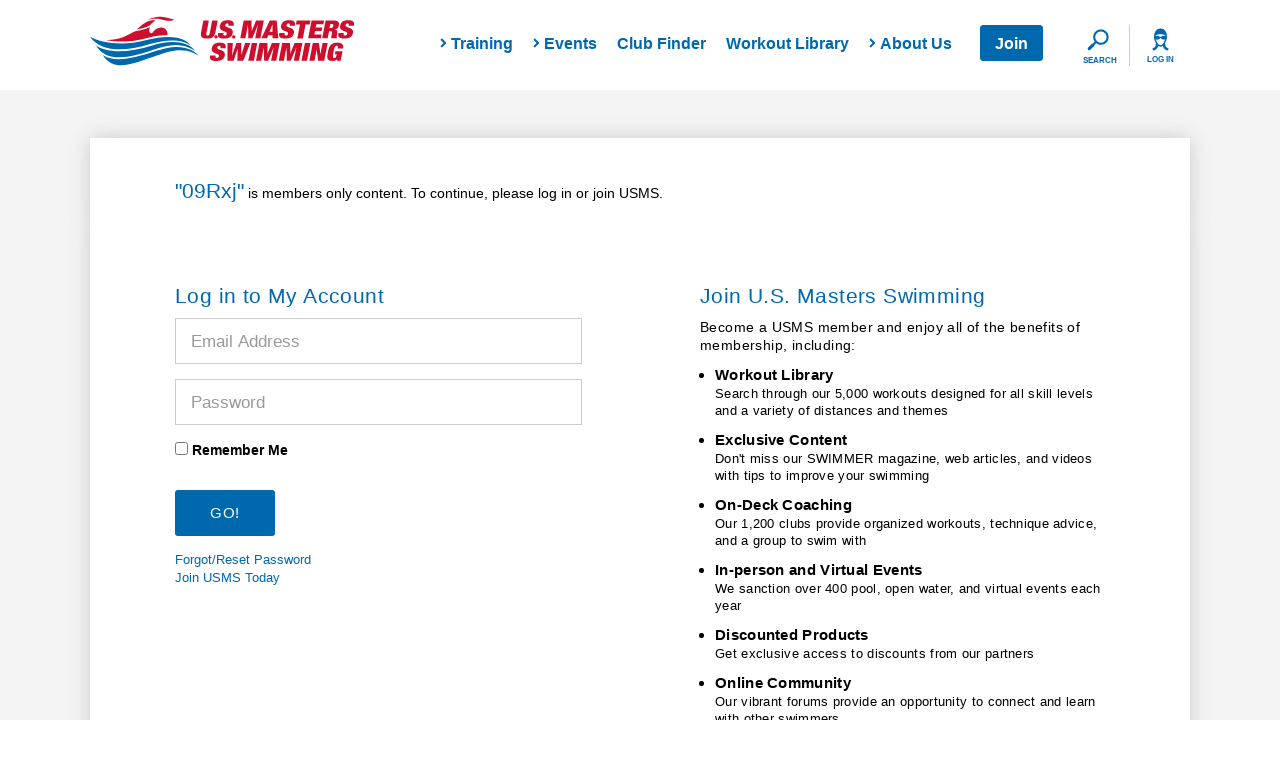

--- FILE ---
content_type: text/html; charset=utf-8
request_url: https://www.usms.org/myusmslogin/?ReturnUrl=https%3A%2F%2Fcommunity.usms.org%2Fmembers%2F09rxj
body_size: 12818
content:




<!DOCTYPE html>
<!--[if IE 9]><html lang="en" class="ie9 no-js"><![endif]-->
<!--[if !IE]><!-->
<html lang="en">
<!--<![endif]-->
<head>

    <meta charset="utf-8" />
    <meta http-equiv="X-UA-Compatible" content="IE=edge">
    <meta http-equiv="Content-type" content="text/html; charset=utf-8">
    <meta content="width=device-width, initial-scale=1.0, maximum-scale=1.0, user-scalable=0" name="viewport" />
    <link rel="icon" type="image/png" href="favicon.ico">

    <link rel="icon" type="image/png" href="favicon-usms.ico">
<link rel="icon" type="image/png" href="favicon-usms-16x16.png">
<link rel="icon" type="image/png" href="favicon-usms-32x32.png">


    <title>My Account Log in | U.S. Masters Swimming</title>
    <meta name="description" content="Log in to your U.S. Masters Swimming account. " />


<meta name="twitter:card" content="summary_large_image" />
        <meta property="og:title" content="$name" />

    <meta property="og:image" content="" />

        <meta property="og:description" content="" />


<meta property="og:url" content="https://www.usms.org/myusmslogin" />



    <!-- Latest compiled and minified JavaScript -->
    <link rel="stylesheet" href="https://www.usms.org/styles/bootstrap.min.css?version=20251101.3">
    <link rel="stylesheet" href="https://www.usms.org/styles/bootstrap-3-usms-patch.css?version=20251101.3">
    
    <link rel="stylesheet" href="https://cdnjs.cloudflare.com/ajax/libs/font-awesome/6.7.2/css/all.min.css" integrity="sha512-Evv84Mr4kqVGRNSgIGL/F/aIDqQb7xQ2vcrdIwxfjThSH8CSR7PBEakCr51Ck+w+/U6swU2Im1vVX0SVk9ABhg==" crossorigin="anonymous" referrerpolicy="no-referrer" />
    <link rel="stylesheet" href="https://cdnjs.cloudflare.com/ajax/libs/font-awesome/6.7.2/css/brands.min.css" integrity="sha512-58P9Hy7II0YeXLv+iFiLCv1rtLW47xmiRpC1oFafeKNShp8V5bKV/ciVtYqbk2YfxXQMt58DjNfkXFOn62xE+g==" crossorigin="anonymous" referrerpolicy="no-referrer" />
    <link rel="stylesheet" href="https://www.usms.org/styles/common.min.css?version=20251101.3">
    <style type="text/css">
/* 8/18/25 — Override source white-space spec for Competition radio labels */
@media (min-width: 576px) {
.competition-qualification .form-group label {
white-space: unset !important;
}
}

/* 7/1/25 — Fix margin parameter in source */
.m-t-30 {
     margin-top: 30px;
}
.m-t-40 {
     margin-top: 40px;
}
.m-t-50 {
     margin-top: 50px;
}

/* 6/26/25 — Makes clickable area full width on My Account tiles - CXM2-4139 */
.myusms--tile a {
     width: 100%;
}

/* 06/16/25 — fixes gap at bottom of video on homepage - CXM2-4146 */
.carousel__slide-video > video.video--only {
    width: 102%;
}


/* 01/15/25 - https://usmastersswimming.atlassian.net/browse/CXM2-4144 */
body {
color: #000 !important;
}

/* 10-15-25 removed CJA */
/* 01/06/25 - fix DOB label on 4-Point login form 
.register-form.form-horizontal .label-gender {
text-align: center;
}*/

/* 02/20/25 Add space between radio buttons on Video Stroke Analysis in registration – https://usmastersswimming.atlassian.net/browse/CXM2-4148 */
.video-stroke-analysis .form-group label {
margin-bottom: 1rem !important;
}


/* 10/02/24 - Go The Distance Pagination */

.gtd-milestones .pagination,
.gtd-participants .pagination {
    display: block;
    margin: 4rem auto 1rem;
}
.gtd-milestones .pagination li,
.gtd-participants .pagination li {
    margin: 0 0.5rem;
    padding: 0;
    background-color: #0068AD;
    border: 2px solid #0068ad;
    color: #FFF;
    line-height: 3rem;
    height: 3.4rem;
    min-width: 3.4rem;
    border-radius: 4px;
    font-size: 1.4rem;
}
.gtd-milestones .pagination li.active,
.gtd-participants .pagination li.active {
    background-color: #fff;
    border: 2px solid #0068ad;
    color: #0068ad;
}
.gtd-milestones .pagination li a,
.gtd-participants .pagination li a {
    color: #FFF;
    text-decoration: none;
    font-size: 1.4rem;
    font-weight: 700;
    line-height: 100%;
}
.gtd-milestones .pagination li.active a,
.gtd-participants .pagination li.active a {
    color: #0068AD;
}

/* 07/29/25 – https://usmastersswimming.atlassian.net/browse/DB-921 */

#fxb_ff667015-0814-4c00-9c73-b1fad59e662a_Fields_3a0b0cb6-61c4-4c43-90ba-f85a8821ec95__CaptchaValue_wrapper {
margin-top: 4rem;
}
.usms-container.contact-form__container div[data-sc-field-key][class^=col] .sc-form__select-group span.field-validation-error {
top: 16px;
}



/* 07/31/25 - fix Register button width so text is not cropped on Jay E's browser */
#register-button {
    width: 150px;
}




/* 09-17-25 Fix search filter tab width for Safari */
.toggle-filters {
width: 11rem;
}


/* 09-17-25 Fix email newsletter signup input width */
.sign-up__form .input-group {
display: flex;
}
.sign-up__container #emailAddress {
    height: 3.4rem;
}

p.coach-addon__text {
  text-align: center;
}
</style>

    <link rel="stylesheet" href="https://www.usms.org/styles/print.min.css?version=20251101.3">
    
<meta name="VIcurrentDateTime" content="638981815192328385" />
<script type="text/javascript" src="/layouts/system/VisitorIdentification.js"></script>


        <script src="//rum-static.pingdom.net/pa-5a9c900f0b346800070003be.js" async></script>
        <script crossorigin src="https://www-usms-hhgdctfafngha6hr.z01.azurefd.net/scripts/react/16.14.0/react.production.min.js"></script>
        <script crossorigin src="https://www-usms-hhgdctfafngha6hr.z01.azurefd.net/scripts/react/16.14.0/react-dom.production.min.js"></script>
            <script src="https://www.usms.org/scripts/common.min.js?version=20251101.3"></script>
    <script>
jQuery(document).ready(function() {
console.log("JP Test Top");
});
</script>
<!-- Google Tag Manager -->
<script>(function(w,d,s,l,i){w[l]=w[l]||[];w[l].push({'gtm.start':
new Date().getTime(),event:'gtm.js'});var f=d.getElementsByTagName(s)[0],
j=d.createElement(s),dl=l!='dataLayer'?'&l='+l:'';j.async=true;j.src=
'https://www.googletagmanager.com/gtm.js?id='+i+dl;f.parentNode.insertBefore(j,f);
})(window,document,'script','dataLayer','GTM-WRWBPM');</script>
<!-- End Google Tag Manager -->

        <link rel="stylesheet" href="https://www.usms.org/styles/rteMasters.min.css?version=20251101.3">



</head>
<body class="">
    <!-- Server instance: USMS-PD9-CD2 -->
    <!-- Build 1.0.9418.18308 10/14/2025 10:10:16 AM -->
    <!-- Google Tag Manager (noscript) -->
<noscript><iframe src="https://www.googletagmanager.com/ns.html?id=GTM-WRWBPM"
height="0" width="0" style="display:none;visibility:hidden"></iframe></noscript>
<!-- End Google Tag Manager (noscript) -->

    <div id="fb-root"></div>
    <script>
        (function (d, s, id) {
            var js, fjs = d.getElementsByTagName(s)[0];
            if (d.getElementById(id)) return;
            js = d.createElement(s);
            js.id = id;
            js.src = 'https://connect.facebook.net/en_GB/sdk.js#xfbml=1&version=v2.10';
            js.defer = true;
            fjs.parentNode.insertBefore(js, fjs);
        }(document, 'script', 'facebook-jssdk'));
    </script>
    <div id="main-container">
        <header class="header-static">
            <div id="react_xsDwuYFG0uevosT3Apg"><nav class="mega-main-menu" data-reactroot="" data-reactid="1" data-react-checksum="640241854"><button class="mega-main-menu__toggle-mobile btn btn-default" aria-label="toggle mobile" data-reactid="2"><i class="fa-solid fa-bars text-primary" data-reactid="3"></i><label data-reactid="4">Menu</label></button><div class="mega-main-menu__logo-container" data-reactid="5"><a class="mega-main-menu__logo" href="/" data-reactid="6"><img src="https://www-usms-hhgdctfafngha6hr.z01.azurefd.net/-/media/usms/developers/images/logo/usms-logo-hrz.svg?rev=fb463362f2fb496d9eae400e3198386e" alt="U.S. Masters Swimming" width="264" height="50" data-reactid="7"/></a></div><div class="mega-main-menu__nav-search-container" data-reactid="8"><div class="login__items-container" data-reactid="9"><ul class="login__list" data-reactid="10"><li class="login__list-item" data-reactid="11"><a href="https://www.usms.org/myusmslogin" data-reactid="12">My Account</a></li><li class="login__list-item" data-reactid="13"><a href="https://community.usms.org/sso/login" data-reactid="14">Community/Forums</a></li><li class="login__list-item" data-reactid="15"><a href="/" data-reactid="16">USMS Website</a></li><li class="login__list-item" data-reactid="17"><a href="https://www.usms.org/account/single-sign-out" data-reactid="18">Logout</a></li></ul></div><form method="GET" action="/search" class="search" style="transition:all 0ms ease-in-out;transform:translateX(0px);opacity:0;z-index:-1;" data-reactid="19"><div id="header-autocomplete" data-reactid="20"></div><input type="hidden" name="page" value="1" data-reactid="21"/><input type="hidden" name="perPage" value="10" data-reactid="22"/><div class="header-results-list" data-reactid="23"></div></form><div class="mega-main-menu__items-container" data-reactid="24"><ul class="mega-main-menu__items list--nostyle" style="width:auto;" data-reactid="25"><li class="has--children" id="menu-item-0" data-reactid="26"><span class="fa-solid fa-chevron-right" data-reactid="27"></span><!-- react-text: 28 -->Training<!-- /react-text --></li><li class="has--children" id="menu-item-1" data-reactid="29"><span class="fa-solid fa-chevron-right" data-reactid="30"></span><!-- react-text: 31 -->Events<!-- /react-text --></li><li id="menu-item-2" class="" data-reactid="32"><a href="/clubs" data-reactid="33">Club Finder</a></li><li id="menu-item-3" class="" data-reactid="34"><a href="/workout-library" data-reactid="35">Workout Library</a></li><li class="has--children" id="menu-item-4" data-reactid="36"><span class="fa-solid fa-chevron-right" data-reactid="37"></span><!-- react-text: 38 -->About Us<!-- /react-text --></li><li id="menu-item-5" class="menu-item-login-button " data-reactid="39"><a href="/join-usms/join-or-renew" data-reactid="40">Join</a></li><!-- react-text: 41 --><!-- /react-text --></ul></div><div class="mega-main-menu__actions" data-reactid="42"><div class="mega-main-menu__actions-search--wrapper" aria-hidden="true" data-reactid="43"><i class="search--icon" data-reactid="44"></i><label data-reactid="45">Search</label></div><div class="mega-main-menu__actions-login--wrapper" data-reactid="46"><a href="https://www.usms.org/myusmslogin" data-reactid="47"><i class="login--icon" data-reactid="48"></i><label data-reactid="49">Log In</label></a></div></div></div></nav></div>

<script>ReactDOM.render(React.createElement(Components.MegaMainMenu, {"placeholder":{},"data":{"AlgoliaIndexName":"prod_general","AlgoliaAppId":"M4GEW35TUA","AlgoliaApiKey":"93d0b24edca118bc2c6daf2ff57919b0","Image":{"Src":"https://www-usms-hhgdctfafngha6hr.z01.azurefd.net/-/media/usms/developers/images/logo/usms-logo-hrz.svg?rev=fb463362f2fb496d9eae400e3198386e","Alt":"U.S. Masters Swimming"},"Items":[{"Title":"Training","Image":{"Src":"https://www-usms-hhgdctfafngha6hr.z01.azurefd.net/-/media/usms/developers/images/megamenu/fittraincta-200x150.png?rev=dc95a7fc0d8348648260d6495466eb1e","Alt":"","Title":"Workout Library"},"Link":{"Src":"/workout-library","Title":"Workout Library","Default":false},"Children":[{"Title":"Workout Library","Url":"/workout-library"},{"Title":"Articles and Videos","Url":"/fitness-and-training/articles-and-videos"},{"Title":"Club Finder","Url":"/clubs"},{"Title":"Workout Tracking","Url":"/fitness-and-training/workout-tracking"},{"Title":"SWIMMER Magazine","Url":"/about/swimmer-magazine"},{"Title":"Swimming 101","Url":"/fitness-and-training/guides/swimming-101"},{"Title":"Freestyle Guide","Url":"/fitness-and-training/guides/freestyle"},{"Title":"Stroke Guides","Url":"/fitness-and-training/guides"},{"Title":"Video Stroke Analysis","Url":"/fitness-and-training/usms-video-stroke-analysis"}]},{"Title":"Events","Image":{"Src":"https://www-usms-hhgdctfafngha6hr.z01.azurefd.net/-/media/usms/developers/images/megamenu/eventscta_2-200x150.jpg?rev=4c1890fbd1bb4c19be738fbeb3fd13d0","Alt":"","Title":"Calendar of Events"},"Link":{"Src":"/events","Title":"Calendar of Events","Default":false},"Children":[{"Title":"Calendar of Events","Url":"/events"},{"Title":"Virtual and Fitness Events","Url":"/events/fitness-events"},{"Title":"2025 Summer Nationals","Url":"/events/national-championships/pool-national-championships/2025-pool-national-championships/2025-summer-national-championship"},{"Title":"National Championships","Url":"/events/national-championships"},{"Title":"Results and Rankings","Url":"/events/event-results-database"},{"Title":"Records","Url":"/events/usms-records"},{"Title":"Eligibility Policy","Url":"/volunteer-central/policy-and-governance/usms-policies/interim-eligibility-policy"}]},{"Title":"Club Finder","Image":null,"Link":{"Src":"/clubs","Title":"Club Finder","Default":false},"Children":[]},{"Title":"Workout Library","Image":null,"Link":{"Src":"/workout-library","Title":"","Default":false},"Children":[]},{"Title":"About Us","Image":{"Src":"https://www-usms-hhgdctfafngha6hr.z01.azurefd.net/-/media/usms/developers/images/megamenu/aboutcta-200x150.png?rev=d3379460971e4ab1946a4e2971b7d818","Alt":"","Title":"What is Masters Swimming?"},"Link":{"Src":"/about/what-is-us-masters-swimming","Title":"What is Masters Swimming?","Default":false},"Children":[{"Title":"What is Masters Swimming?","Url":"/about/what-is-us-masters-swimming"},{"Title":"USMS Community","Url":"http://community.usms.org"},{"Title":"Logo Merchandise","Url":"https://www.swimoutlet.com/ProductBrand.asp?Brand=1766\u0026click=1668780"},{"Title":"Membership Benefits","Url":"/join-usms/membership-benefits"},{"Title":"Open Water Central","Url":"/open-water-central"},{"Title":"Club Central","Url":"/club-central"},{"Title":"Coach Central","Url":"/coach-central"},{"Title":"Volunteer Central","Url":"/volunteer-central"},{"Title":"Adult Learn-to-Swim Central","Url":"/alts-central"}]},{"Title":"Join","Image":null,"Link":{"Src":"/join-usms/join-or-renew","Title":"Join or Renew","Default":false},"Children":[]}],"MyUsmsLink":{"Src":"https://www.usms.org/myusmslogin","Title":"My USMS","Default":false},"LoginInfo":{"LoginLinks":[{"Src":"https://www.usms.org/myusmslogin","Title":"My Account","Default":true},{"Src":"https://community.usms.org/sso/login","Title":"Community/Forums","Default":false},{"Src":"/","Title":"USMS Website","Default":false},{"Src":"https://www.usms.org/account/single-sign-out","Title":"Logout","Default":false}],"UserName":"","SwimmerId":"","LoggedIn":false},"Site":"USMS","CaptionEmptyMenu":"Menu is empty","CaptionSearchPlaceholder":"Search USMS","CaptionSearch":"Search","CaptionLogin":"Log In","ShowLogin":true},"isSitecore":true,"isEditing":false}), document.getElementById("react_xsDwuYFG0uevosT3Apg"))</script>
        </header>
        <main role="main">
            <div class="section section-full bg-gray   ">
    
<div class="usms-container  p-tb-10">
  <div class="row  ">
    <div class="col-xs-12  ">
      


<div class="html-container  ">
    <div style="margin-top: 0;"> </div>
</div>

    </div>
  </div>
</div>
</div><div class="section section-full bg-gray   ">
    
<div class="usms-container  ">
  <div class="row  ">
    <div class="col-xs-12  ">
              <div class="padded-cell">
            <div class="row">
                <div class="col-xs-12">
                    <div class="login-member-only">
                            <h3 class="member-only-generic">"09Rxj"</h3> <span> is members only content. To continue, please log in or join USMS.</span>
                    </div>
                </div>
            </div>
        </div>

    </div>
  </div>
</div>
<div class="usms-container form__container p-t-200">
  <div class="row   ">
    <div class="col-xs-12 col-md-6  ">
      


<div class="html-container  ">
    <div class="form-col__header">
<h3>Log in to My Account</h3>
<style>
    .login-form a { display: block; font-size: 13px;}
    .form-col__header h3 { font-size: 21px !important; }
    .form-col__header h3+p { font-size: 14px !important; }
    .login-form__submit,
    .register-form__submit { width: 100px !important; }
</style>
</div>
</div>
<form action="/myusmslogin/" class="login-form" method="post">    <input type="hidden" name="fhController" value="MembershipController" />
    <input type="hidden" name="fhAction" value="MemberLogin" />
<input name="__RequestVerificationToken" type="hidden" value="xQ43buDB1v7itVznneLVIg-9Tw5scdINV-KwUxy3PqJrlXEN_a6LfoJ3MwbEvYghRMOGWd6aNPoQ5tPE50mbq5BTjMS2i5Vgh6yDvBLx3vI1" /><input id="ReturnUrl" name="ReturnUrl" type="hidden" value="https://community.usms.org/members/09rxj" /><input id="uid" name="uid" type="hidden" value="cb981420-da7e-4e73-a261-e4f76068b8e8" />    <div class="form-group">

        <input class="form-control" id="loginEmail" name="Email" placeholder="Email Address" type="text" value="" />
        
    </div>
    <div class="form-group">

        <input class="form-control" id="loginPassword" name="Password" placeholder="Password" type="password" />
        
    </div>
    <div class="form-group">
        <input id="rememberMe" name="RememberMe" type="checkbox" value="true" /><input name="RememberMe" type="hidden" value="false" />
        <label class="label--rememberme" for="RememberMe">Remember Me</label>
    </div>
    <div class="form-group">
        <input type="submit" onClick="loadSpinner()" class="btn btn-primary text-uppercase login-form__submit" value="GO!" />
        <div class="button-spinner" style="display: none;">
            <img src="-/media/usms/developers/images/loader.gif" alt="loading">
        </div>
    </div>
    <div class="form-group">

        <a href="https://www.usms.org/account/forgotpassword">
            Forgot/Reset Password
        </a>

<a href="https://www.usms.org/login-to-registration-page">
    Join USMS Today
</a>
    </div>
    <style>
        .form__container .btn:focus, .form__container .btn:hover {
            outline: none;
        }

        .button-spinner {
            display: none;
            /* background: #0068ad; */
            background: transparent;
            height: 4.6rem;
            padding-right: 27px;
            border-radius: 0 4px 4px 0;
            /* margin-left: -31px; */
            margin-left: 5px;
            vertical-align: bottom;
        }

            .button-spinner img {
                height: 23px;
                margin-top: 11px;
            }

            .button-spinner:hover, .button-spinner:focus, .login-form__submit:hover + .button-spinner, .login-form__submit:focus + .button-spinner {
                /* background-color: #4097cc; */
                background-color: transparent;
            }
    </style>
    <script>
        function loadSpinner() {
            const spinner = document.querySelector(".button-spinner");
            spinner.style.display = 'inline-block';
            return true;
        }
    </script>
</form>
    </div>
    <div class="col-xs-12 col-md-6  ">
      


<div class="html-container  ">
    <h3 style="margin-top: 0; font-size: 21px;">Join U.S. Masters Swimming</h3>
<p style="font-size: 14px; line-height: 18px; margin-bottom: 10px;">Become a USMS member and enjoy all of the benefits of membership, including:</p>
<ul style="padding-left: 15px;">
    <li>
    <strong>Workout Library</strong>
    <div style="line-height: 17px; margin-top: -1px; margin-bottom: 8px; font-size: 13px;">Search through our 5,000 workouts designed for all skill levels and a variety of distances and themes</div>
    </li>
    <li>
    <strong>Exclusive Content</strong>
    <div style="line-height: 17px; margin-top: -1px; margin-bottom: 8px; font-size: 13px;">Don't miss our SWIMMER magazine, web articles, and videos with tips to improve your swimming</div>
    </li>
    <li>
    <strong>On-Deck Coaching</strong>
    <div style="line-height: 17px; margin-top: -1px; margin-bottom: 8px; font-size: 13px;">Our 1,200 clubs provide organized workouts, technique advice, and a group to swim with</div>
    </li>
    <li>
    <strong>In-person and Virtual Events</strong>
    <div style="line-height: 17px; margin-top: -1px; margin-bottom: 8px; font-size: 13px;">We sanction over 400 pool, open water, and virtual events each year</div>
    </li>
    <li>
    <strong>Discounted Products</strong>
    <div style="line-height: 17px; margin-top: -1px; margin-bottom: 8px; font-size: 13px;">Get exclusive access to discounts from our partners</div>
    </li>
    <li>
    <strong>Online Community</strong>
    <div style="line-height: 17px; margin-top: -1px; margin-bottom: 8px; font-size: 13px;">Our vibrant forums provide an opportunity to connect and learn with other swimmers</div>
    </li>
</ul>
<a class="btn btn-primary btn-large" style="margin-top: 35px; margin-bottom: 20px;" href="/join-usms/join-or-renew">Join Now</a>
</div>

    </div>
  </div>
</div>
</div>
        </main>
        <footer>
    <div id="footerOverlay">
        <div class="container-fluid">
            <div class="row">
                <div class="footer-content">
                    <div class="footer-left">
                        <div class="footer-left__menu">
                            <div class="row">
                                <div class="col-xs-6 col-md-3">
                                    
<div class="footer-menu">
        <h3 class="footer-menu__header">
            About USMS
        </h3>

    <ul class="footer-menu__list list--nostyle">
            <li class="footer-menu__list-item">
                <a href="/about/what-is-us-masters-swimming" target="" title="What is Masters Swimming?">
                    What is Masters Swimming?
                </a>
            </li>
            <li class="footer-menu__list-item">
                <a href="/about/mission-vision-values" target="" title="Mission Vision Values">
                    Mission Vision Values
                </a>
            </li>
            <li class="footer-menu__list-item">
                <a href="/volunteer-central/guide-to-local-operations/club-and-event-development-programs" target="_blank" title="Development Programs">
                    Development Programs
                </a>
            </li>
            <li class="footer-menu__list-item">
                <a href="/volunteer-central/board-and-committees/board-of-directors" target="" title="Organizational Structure">
                    Organizational Structure
                </a>
            </li>
            <li class="footer-menu__list-item">
                <a href="/about/national-office" target="" title="Staff">
                    Staff
                </a>
            </li>
            <li class="footer-menu__list-item">
                <a href="/volunteer-central/board-and-committees/national-committees" target="_blank" title="National Committees and Assignments">
                    National Committees and Assignments
                </a>
            </li>
            <li class="footer-menu__list-item">
                <a href="/volunteer-central/lmscs/lmsc-map" target="_blank" title="Local Masters Swimming Committees">
                    Local Masters Swimming Committees
                </a>
            </li>
            <li class="footer-menu__list-item">
                <a href="/hist/" target="" title="USMS History">
                    USMS History
                </a>
            </li>
            <li class="footer-menu__list-item">
                <a href="/about/partners" target="" title="Partners">
                    Partners
                </a>
            </li>
            <li class="footer-menu__list-item">
                <a href="/about/diversity-and-inclusion" target="" title="Diversity &amp; Inclusion">
                    Diversity &amp; Inclusion
                </a>
            </li>
            <li class="footer-menu__list-item">
                <a href="https://www.collegeclubswimming.com/" target="_blank" title="College Club Swimming">
                    College Club Swimming
                </a>
            </li>
            <li class="footer-menu__list-item">
                <a href="/about/grown-up-swimming" target="" title="Grown-Up Swimming">
                    Grown-Up Swimming
                </a>
            </li>
            <li class="footer-menu__list-item">
                <a href="https://www.swimoutlet.com/ProductBrand.asp?Brand=1766&amp;click=1668780" target="_blank" title="Logo Merchandise">
                    Logo Merchandise
                </a>
            </li>
            <li class="footer-menu__list-item">
                <a href="https://give.usaswimming.org/give/347869/#!/donation/checkout" target="" title="Donate to ALTS Grants">
                    Donate to ALTS Grants
                </a>
            </li>
            <li class="footer-menu__list-item">
                <a href="/about/swimmer-magazine" target="" title="SWIMMER magazine">
                    SWIMMER magazine
                </a>
            </li>
            <li class="footer-menu__list-item">
                <a href="/about/publications/streamlines-newsletters" target="" title="STREAMLINES Newsletters">
                    STREAMLINES Newsletters
                </a>
            </li>
            <li class="footer-menu__list-item">
                <a href="http://community.usms.org" target="" title="Community">
                    Community
                </a>
            </li>
            <li class="footer-menu__list-item">
                <a href="/join-usms/try-masters-swimming" target="" title="Try Masters Swimming ">
                    Try Masters Swimming 
                </a>
            </li>
    </ul>
</div>

                                </div>
                                <div class="col-xs-6 col-md-3">
                                    
<div class="footer-menu">
        <h3 class="footer-menu__header">
            Join
        </h3>

    <ul class="footer-menu__list list--nostyle">
            <li class="footer-menu__list-item">
                <a href="/join-usms/join-or-renew" target="" title="Join or Renew">
                    Join or Renew
                </a>
            </li>
            <li class="footer-menu__list-item">
                <a href="/join-usms/membership-benefits" target="" title="Membership Benefits">
                    Membership Benefits
                </a>
            </li>
            <li class="footer-menu__list-item">
                <a href="/join-usms/trial-membership" target="" title="Trial Membership Form">
                    Trial Membership Form
                </a>
            </li>
            <li class="footer-menu__list-item">
                <a href="/join-usms/usmsplus" target="" title="USMS+">
                    USMS+
                </a>
            </li>
            <li class="footer-menu__list-item">
                <a href="/join-usms/membership-comparison" target="" title="Membership Comparison">
                    Membership Comparison
                </a>
            </li>
    </ul>
</div>

<div class="footer-menu">
        <h3 class="footer-menu__header">
            Pool and Open Water Events
        </h3>

    <ul class="footer-menu__list list--nostyle">
            <li class="footer-menu__list-item">
                <a href="/events" target="" title="Calendar of Events">
                    Calendar of Events
                </a>
            </li>
            <li class="footer-menu__list-item">
                <a href="/events/event-development-program" target="" title="Event Development Program">
                    Event Development Program
                </a>
            </li>
            <li class="footer-menu__list-item">
                <a href="/volunteer-central/guide-to-local-operations/event-management/pool-meet-management/sanction-application-process" target="" title="Sanction an Event">
                    Sanction an Event
                </a>
            </li>
            <li class="footer-menu__list-item">
                <a href="/open-water-central" target="" title="Open Water Central">
                    Open Water Central
                </a>
            </li>
            <li class="footer-menu__list-item">
                <a href="/events/fitness-events" target="" title="Fitness Events">
                    Fitness Events
                </a>
            </li>
            <li class="footer-menu__list-item">
                <a href="/events/national-championships" target="" title="National Championships">
                    National Championships
                </a>
            </li>
            <li class="footer-menu__list-item">
                <a href="/events/event-results-database" target="" title="Event Results">
                    Event Results
                </a>
            </li>
            <li class="footer-menu__list-item">
                <a href="/comp/meets/toptimes.php" target="" title="Rankings">
                    Rankings
                </a>
            </li>
            <li class="footer-menu__list-item">
                <a href="/events/usms-records" target="" title="Records">
                    Records
                </a>
            </li>
            <li class="footer-menu__list-item">
                <a href="/comp/tt/" target="" title="Top 10">
                    Top 10
                </a>
            </li>
            <li class="footer-menu__list-item">
                <a href="/comp/aa/" target="" title="All-American">
                    All-American
                </a>
            </li>
            <li class="footer-menu__list-item">
                <a href="/comp/as/" target="" title="All-Stars">
                    All-Stars
                </a>
            </li>
            <li class="footer-menu__list-item">
                <a href="/events/international-championships" target="" title="World Aquatics Masters Championships ">
                    World Aquatics Masters Championships 
                </a>
            </li>
            <li class="footer-menu__list-item">
                <a href="/events/international-championships" target="" title="Pan Am Masters Championships">
                    Pan Am Masters Championships
                </a>
            </li>
            <li class="footer-menu__list-item">
                <a href="/events/usms-stroke-development-clinics" target="" title="Stroke Development Clinic">
                    Stroke Development Clinic
                </a>
            </li>
    </ul>
</div>

                                </div>
                                <div class="col-xs-6 col-md-3">
                                    
<div class="footer-menu">
        <h3 class="footer-menu__header">
            Club Central
        </h3>

    <ul class="footer-menu__list list--nostyle">
            <li class="footer-menu__list-item">
                <a href="/club-central" target="" title="Club Central">
                    Club Central
                </a>
            </li>
            <li class="footer-menu__list-item">
                <a href="/club-central/start-a-club" target="" title="How to Start a Club">
                    How to Start a Club
                </a>
            </li>
            <li class="footer-menu__list-item">
                <a href="/club-central/club-login" target="" title="Register - Renew - Update Club">
                    Register - Renew - Update Club
                </a>
            </li>
            <li class="footer-menu__list-item">
                <a href="/content/coachresources" target="" title="Club Resources">
                    Club Resources
                </a>
            </li>
            <li class="footer-menu__list-item">
                <a href="/club-central/gold-club-designation" target="" title="Gold Club Designation">
                    Gold Club Designation
                </a>
            </li>
            <li class="footer-menu__list-item">
                <a href="/admin/content/insuranceinfo" target="" title="Insurance">
                    Insurance
                </a>
            </li>
            <li class="footer-menu__list-item">
                <a href="/club-central/club-development-program" target="" title="Club Development Program">
                    Club Development Program
                </a>
            </li>
            <li class="footer-menu__list-item">
                <a href="/reg/members/" target="" title="Membership Lists">
                    Membership Lists
                </a>
            </li>
    </ul>
</div>

<div class="footer-menu">
        <h3 class="footer-menu__header">
            Coach Central
        </h3>

    <ul class="footer-menu__list list--nostyle">
            <li class="footer-menu__list-item">
                <a href="/coach-central" target="" title="Coach Central">
                    Coach Central
                </a>
            </li>
            <li class="footer-menu__list-item">
                <a href="/coach-central/become-a-coach" target="" title="Become a Coach">
                    Become a Coach
                </a>
            </li>
            <li class="footer-menu__list-item">
                <a href="/coach-central/national-coaches-clinic" target="" title="National Coaches Clinic">
                    National Coaches Clinic
                </a>
            </li>
            <li class="footer-menu__list-item">
                <a href="/content/coachcert" target="" title="Coach Certification">
                    Coach Certification
                </a>
            </li>
            <li class="footer-menu__list-item">
                <a href="/coach/certified/certifiedcoaches.php" target="" title="Certified Coaches">
                    Certified Coaches
                </a>
            </li>
            <li class="footer-menu__list-item">
                <a href="/coach/certified/coachinfo.php" target="" title="Designated Coach Resources">
                    Designated Coach Resources
                </a>
            </li>
            <li class="footer-menu__list-item">
                <a href="/coach-central/continuing-education-for-masters-coaches" target="" title="Continuing Education">
                    Continuing Education
                </a>
            </li>
            <li class="footer-menu__list-item">
                <a href="/coach-central/coach-mentor-program" target="" title="Mentor Coach Program">
                    Mentor Coach Program
                </a>
            </li>
            <li class="footer-menu__list-item">
                <a href="https://community.usms.org/coaches/f/coaching-opportunities" target="" title="Coaching Jobs">
                    Coaching Jobs
                </a>
            </li>
    </ul>
</div>

<div class="footer-menu">
        <h3 class="footer-menu__header">
            ALTS Central
        </h3>

    <ul class="footer-menu__list list--nostyle">
            <li class="footer-menu__list-item">
                <a href="/alts-central" target="" title="ALTS Central">
                    ALTS Central
                </a>
            </li>
            <li class="footer-menu__list-item">
                <a href="/alts-central/april-is-alts-month" target="" title="April Is Adult Learn-to-Swim Month">
                    April Is Adult Learn-to-Swim Month
                </a>
            </li>
            <li class="footer-menu__list-item">
                <a href="https://give.usaswimming.org/give/347869/#!/donation/checkout" target="" title="Donate to ALTS Grants">
                    Donate to ALTS Grants
                </a>
            </li>
            <li class="footer-menu__list-item">
                <a href="/alts-central/alts-grants" target="" title="ALTS Grants">
                    ALTS Grants
                </a>
            </li>
            <li class="footer-menu__list-item">
                <a href="/alts-central/alts-grants" target="" title="How to Apply for a Grant">
                    How to Apply for a Grant
                </a>
            </li>
            <li class="footer-menu__list-item">
                <a href="/alts-central/alts-initiatives" target="" title="Adult Learn-to-Swim Initiatives">
                    Adult Learn-to-Swim Initiatives
                </a>
            </li>
            <li class="footer-menu__list-item">
                <a href="/content/alts_cert" target="" title="Instructor Certification">
                    Instructor Certification
                </a>
            </li>
    </ul>
</div>

                                </div>
                                <div class="col-xs-6 col-md-3">
                                    
<div class="footer-menu">
        <h3 class="footer-menu__header">
            Fitness and Training
        </h3>

    <ul class="footer-menu__list list--nostyle">
            <li class="footer-menu__list-item">
                <a href="/club-resources" target="" title="Club Finder">
                    Club Finder
                </a>
            </li>
            <li class="footer-menu__list-item">
                <a href="/fitness-and-training/guides" target="" title="Freestyle Guide">
                    Freestyle Guide
                </a>
            </li>
            <li class="footer-menu__list-item">
                <a href="/workout-library" target="" title="Workout Library">
                    Workout Library
                </a>
            </li>
            <li class="footer-menu__list-item">
                <a href="/fitness-and-training/six-week-swim-training-plans/six-week-swim-training-plan-information" target="" title="Training Plans">
                    Training Plans
                </a>
            </li>
            <li class="footer-menu__list-item">
                <a href="/fitness/content/fitnesslogs" target="" title="Fitness Logs">
                    Fitness Logs
                </a>
            </li>
            <li class="footer-menu__list-item">
                <a href="/fitness-and-training/workout-tracking/swimcom-integration-information" target="" title="Swim.com Integration">
                    Swim.com Integration
                </a>
            </li>
            <li class="footer-menu__list-item">
                <a href="/fitness-and-training/articles-and-videos" target="" title="Articles and Videos">
                    Articles and Videos
                </a>
            </li>
            <li class="footer-menu__list-item">
                <a href="/fitness-and-training/guides/swimming-101" target="" title="Swimming 101">
                    Swimming 101
                </a>
            </li>
            <li class="footer-menu__list-item">
                <a href="/alts-central/learn-to-swim" target="" title="Learn to Swim">
                    Learn to Swim
                </a>
            </li>
            <li class="footer-menu__list-item">
                <a href="/content/triathlon" target="" title="Triathletes">
                    Triathletes
                </a>
            </li>
    </ul>
</div>

<div class="footer-menu">
        <h3 class="footer-menu__header">
            Governance
        </h3>

    <ul class="footer-menu__list list--nostyle">
            <li class="footer-menu__list-item">
                <a href="/volunteer-central/us-masters-swimming-rule-book" target="" title="Rule Book">
                    Rule Book
                </a>
            </li>
            <li class="footer-menu__list-item">
                <a href="/volunteer-central/policy-and-governance/usms-policies" target="_blank" title="Organizational Policies">
                    Organizational Policies
                </a>
            </li>
            <li class="footer-menu__list-item">
                <a href="/volunteer-central/board-and-committees/committees-and-assignments" target="_blank" title="Guidelines, Procedures, and Forms">
                    Guidelines, Procedures, and Forms
                </a>
            </li>
            <li class="footer-menu__list-item">
                <a href="/volunteer-central/guide-to-local-operations/event-management" target="_blank" title="Event Management and Sanctioning">
                    Event Management and Sanctioning
                </a>
            </li>
            <li class="footer-menu__list-item">
                <a href="/volunteer-central/guide-to-local-operations/lmsc-operations" target="_blank" title="LMSC Operations and Resources">
                    LMSC Operations and Resources
                </a>
            </li>
            <li class="footer-menu__list-item">
                <a href="/admin/minutes/" target="" title="Meeting Minutes">
                    Meeting Minutes
                </a>
            </li>
    </ul>
</div>

<div class="footer-menu">
        <h3 class="footer-menu__header">
            Volunteers
        </h3>

    <ul class="footer-menu__list list--nostyle">
            <li class="footer-menu__list-item">
                <a href="/volunteer-central" target="" title="Volunteer Central">
                    Volunteer Central
                </a>
            </li>
            <li class="footer-menu__list-item">
                <a href="/volunteer-central/annual-meeting" target="" title="Annual Meeting">
                    Annual Meeting
                </a>
            </li>
            <li class="footer-menu__list-item">
                <a href="/volunteer-central/lmscs/lmsc-leadership-summit/relay-2025" target="" title="Volunteer Relay">
                    Volunteer Relay
                </a>
            </li>
            <li class="footer-menu__list-item">
                <a href="/volunteer-central/elections" target="" title="Elections">
                    Elections
                </a>
            </li>
            <li class="footer-menu__list-item">
                <a href="/volunteer-central/board-and-committees/committees-and-assignments" target="" title="Committee Assignments">
                    Committee Assignments
                </a>
            </li>
            <li class="footer-menu__list-item">
                <a href="/volunteer-central/guide-to-local-operations/event-management/officials" target="" title="Officials">
                    Officials
                </a>
            </li>
            <li class="footer-menu__list-item">
                <a href="/volunteer-central/guide-to-local-operations" target="" title="Guide to Local Operations">
                    Guide to Local Operations
                </a>
            </li>
            <li class="footer-menu__list-item">
                <a href="/volunteer-central/lmscs" target="" title="LMSC Resources">
                    LMSC Resources
                </a>
            </li>
            <li class="footer-menu__list-item">
                <a href="/volunteer-central/awards" target="" title="Awards">
                    Awards
                </a>
            </li>
            <li class="footer-menu__list-item">
                <a href="/admin/minutes/" target="" title="Meeting Minutes">
                    Meeting Minutes
                </a>
            </li>
    </ul>
</div>

                                </div>
                            </div>
                        </div>
                    </div>
                    <div class="footer-right">
                        

<div class="subscribe">
    <div>
        <h4 class="subscribe__header m-b-30"></h4>
        <p class="m-b-30"></p>

        <a class="btn btn-primary btn-lg text-uppercase" href="/login-to-registration-page">Join Now</a>
    </div>
</div>

<nav>
  <ul class="social-share-icons list--nostyle p-tb-30">
        <li class="social-share-icons__item">
                <a href="http://facebook.com/USMastersSwimmingFanPage/" target="_blank" title="Facebook">
                        <i class="fa-brands fa-facebook-f"></i>
                </a>

        </li>
        <li class="social-share-icons__item">
                <a href="https://www.instagram.com/mastersswimming" target="_blank" title="Instagram">
                        <i class="fa-brands fa-instagram"></i>
                </a>

        </li>
        <li class="social-share-icons__item">
                <a href="https://www.youtube.com/user/USMastersSwimming" target="_blank" title="YouTube">
                        <i class="fa-brands fa-youtube"></i>
                </a>

        </li>
  </ul>
</nav>
<small class="copyright">
  © 2025 U.S. Masters Swimming
</small>

<nav>
  <ul class="nav nav-service navbar-nav nav-pills">
      <li class="">
        <a href="/about/contact-usms" target="" title="Contact Us" class="">
Contact Us        </a>
      </li>
      <li class="">
        <a href="/content/privacy" target="" title="USMS Privacy Policy" class="">
USMS Privacy Policy        </a>
      </li>
  </ul>
</nav>
                    </div>
                </div>
            </div>
        </div>
    </div>
</footer><div class="ie-banner__container">
    <div class="container">
        <div class="row is-flex">
            <div class="col-xs-12 col-sm-8">
                <p class="ie-banner__summary">We see you are using Internet Explorer as your browser. Microsoft no longer supports Internet Explorer so you will experience issues on our website and others. Please use another browser like: Google Chrome, Mozilla Firefox, or Apple Safari. </p>
            </div>
            <div class="col-xs-12 col-sm-2 column-middle">
                <button class="ie-banner__accept btn btn-primary btn-lg text-uppercase" onclick="setIEBannerCookie(event)">Accept </button>
            </div>
        </div>
    </div>
</div>

<script>
    function checkIEBannerCookie() {
        if (!document.cookie) return false;
        var entries = document.cookie.split(';');
        if (entries.length === 0) return false;
        for (var i = 0; i < entries.length; i += 1) {
            if (entries[i].indexOf('ieBanner') !== -1) {
                return entries[i].split('=')[1] === 'true';
            }
        }
        return false;
    }

    function setIEBannerCookie(e) {
        e.preventDefault();

        document.cookie = 'ieBanner=true;secure;max-age=86400;';
        document.querySelector('.ie-banner__container').classList.remove('ie-banner__container--show')
    }

    (function () {
        if (/MSIE|Triden/.test(window.navigator.userAgent)) {
            if (!checkIEBannerCookie()) document.querySelector('.ie-banner__container').classList.add('ie-banner__container--show');
        }
    })();
</script>


    </div>
    <script src="https://code.jquery.com/jquery-3.4.1.min.js"></script>
<script src="https://cdn.jsdelivr.net/npm/bootstrap@5.3/dist/js/bootstrap.bundle.min.js"></script>


<div id="session" hidden="hidden">
{
  "ContactInfo": {
    "FirstName": null,
    "MiddleInitial": null,
    "LastName": null,
    "Email": null,
    "Address": null,
    "City": null,
    "State": null,
    "Zip": null,
    "Gender": null,
    "Month": 0,
    "Day": 0,
    "Year": 0,
    "Phone": null,
    "Country": null,
    "BirthDate": null,
    "SalesforceId": null
  },
  "Club": {
    "SelectedClub": null,
    "SelectedLmsc": null,
    "SelectedWorkoutGroup": null
  },
  "Interests": {
    "SelectedInterests": null,
    "Magazine": null,
    "Coach": false,
    "SelfIdentifiedCoach": false
  },
  "RegistrationStatus": {
    "Active": false,
    "Renewal": false,
    "SwimmerId": null,
    "IsLapsed": false,
    "TrialCount": 0,
    "PendingMember": false,
    "InRecurringBilling": false
  }
}
</div>



</body>
</html>

--- FILE ---
content_type: text/css
request_url: https://www.usms.org/styles/print.min.css?version=20251101.3
body_size: 1258
content:
@media print{.mega-main-menu__logo img,img{text-indent:-9999px}.col-sm-1,.col-sm-10,.col-sm-11,.col-sm-12,.col-sm-2,.col-sm-3,.col-sm-4,.col-sm-5,.col-sm-6,.col-sm-7,.col-sm-8,.col-sm-9{float:left}.col-sm-12{width:100%}.col-sm-11{width:91.66666667%}.col-sm-10{width:83.33333333%}.col-sm-9{width:75%}.col-sm-8{width:66.66666667%}.col-sm-7{width:58.33333333%}.col-sm-6{width:50%}.col-sm-5{width:41.66666667%}.col-sm-4{width:33.33333333%}.col-sm-3{width:25%}.col-sm-2{width:16.66666667%}.col-sm-pull-12{right:100%}.col-sm-pull-11{right:91.66666667%}.col-sm-pull-10{right:83.33333333%}.col-sm-pull-9{right:75%}.col-sm-pull-8{right:66.66666667%}.col-sm-pull-7{right:58.33333333%}.col-sm-pull-6{right:50%}.col-sm-pull-5{right:41.66666667%}.col-sm-pull-4{right:33.33333333%}.col-sm-pull-3{right:25%}.col-sm-pull-2{right:16.66666667%}.col-sm-pull-1{right:8.33333333%}.col-sm-pull-0{right:auto}.col-sm-push-12{left:100%}.col-sm-push-11{left:91.66666667%}.col-sm-push-10{left:83.33333333%}.col-sm-push-9{left:75%}.col-sm-push-8{left:66.66666667%}.col-sm-push-7{left:58.33333333%}.col-sm-push-6{left:50%}.col-sm-push-5{left:41.66666667%}.col-sm-push-4{left:33.33333333%}.col-sm-push-3{left:25%}.col-sm-push-2{left:16.66666667%}.col-sm-push-1{left:8.33333333%}.col-sm-push-0{left:auto}.col-sm-offset-12{margin-left:100%}.col-sm-offset-11{margin-left:91.66666667%}.col-sm-offset-10{margin-left:83.33333333%}.col-sm-offset-9{margin-left:75%}.col-sm-offset-8{margin-left:66.66666667%}.col-sm-offset-7{margin-left:58.33333333%}.col-sm-offset-6{margin-left:50%}.col-sm-offset-5{margin-left:41.66666667%}.col-sm-offset-4{margin-left:33.33333333%}.col-sm-offset-3{margin-left:25%}.col-sm-offset-2{margin-left:16.66666667%}.col-sm-offset-1{margin-left:8.33333333%}.col-sm-offset-0{margin-left:0}.visible-xs{display:none!important}.hidden-xs{display:block!important}table.hidden-xs{display:table}tr.hidden-xs{display:table-row!important}td.hidden-xs,th.hidden-xs{display:table-cell!important}.hidden-sm,.hidden-xs.hidden-print{display:none!important}.visible-sm{display:block!important}table.visible-sm{display:table}tr.visible-sm{display:table-row!important}td.visible-sm,th.visible-sm{display:table-cell!important}.breadcrumb-container,.footer-left,.footer-right .subscribe,.footer-right nav,.mega-main-menu__nav-search-container,.mega-main-menu__toggle-mobile,.sign-up{display:none!important}.footer-right{width:100%;text-align:center;color:#000;background-color:#FFF;opacity:1;padding:10px 0;margin:0 auto}.hero-image .hero--mobile,.hero-image.hero--desktop{display:none!important;background:0 0}.page-header{height:80px}.filter-form,.filter-form.filter-form--results,.results-list__item-image-container,h3.filter-form-title{height:0;display:none!important}.results-list__item-detail{-webkit-box-ordinal-group:2;-ms-flex-order:1;order:1;-webkit-box-flex:1;-ms-flex-positive:1;flex-grow:1;-ms-flex-negative:0;flex-shrink:0;-ms-flex-preferred-size:100%;flex-basis:100%;max-width:100%;display:block;height:auto}.results-list__item-title a:after,.usms-container a:after,a.mega-main-menu__logo:after{content:""}.results-list__item-footer a{height:0;width:0;padding:0;color:transparent}.results-list__item-footer a:after{content:"www.usms.org" attr(href) "";font-size:12px;font-weight:400;color:#000;text-transform:capitalize}.results-list__item-footer a strong{color:#333;font-size:8px;margin-right:10px}.results-list__item-type{font-size:14px}.html-container p{page-break-inside:auto}.author{margin-left:-600px}h1.page-title{margin-top:0}h1.page-title+h3.page-title{margin-top:5px}.ad__space,.article-author,.author__image-container,.categories,.hero-image__container--desktop,.hero-image__container--mobile,.related-content,.social-share,.tags{height:0;display:none!important}.results-list__item-image{display:none}.button-link__container.button-link--center,.club-map-container,.contact-form__container form,form{display:none!important}.club-list{max-height:none;overflow:visible}.club-list-item__badges-container img{width:60px!important;height:auto;flex:none;max-width:80px}.cta{height:auto}.cta__image,.tint-placeholder{height:0;margin:0;padding:0;display:none!important}.cta__title{font-size:18px;text-align:left;color:#000;margin-bottom:0;break-before:auto}.accordion__content,.faq__container .accordion__content{height:auto!important;margin-bottom:35px}.sponsors__list-container .sponsors__list-item-image{margin:0}}

--- FILE ---
content_type: text/css
request_url: https://www.usms.org/styles/rteMasters.min.css?version=20251101.3
body_size: 1672
content:
:root{--lm-blue:#0068ad;--lm-blue-md:#267fb9;--lm-blue-hover:var(--lm-blue-md);--rte-blue:var(--lm-blue);--rte-blue-hover:var(--lm-blue-hover);--lm-blue-rgb:#092c5c;--lm-blue-lt:#8fbce6;--lm-blue-xlt:#eaf4ff}h1,h2,h3,h4,h5,h6{color:inherit;font-family:inherit;font-weight:500;line-height:120%;margin-bottom:1rem;margin-top:2.5rem}h1{font-size:57.6px;font-size:3.6rem}h2{font-size:48px;font-size:3rem}h3{font-size:41.6px;font-size:2.6rem}h4{font-size:38.4px;font-size:2.4rem}h5{font-size:35.2px;font-size:2.2rem}h6{font-size:32px;font-size:2rem;margin-bottom:.5rem;margin-top:3rem}@media (min-width:768px){h1{font-size:4.5rem}h2{font-size:3.7rem}h3{font-size:3rem}h4{font-size:2.5rem}}td[title=".header-bar--blue"]>*{color:#000;font-size:12px!important;height:28px!important;margin:0;padding:5px 10px}.header-bar--blue{border-radius:0;display:block}.html-container .header-bar--blue,font.header-bar--blue{background-color:#0068ad;background-color:var(--rte-blue);border-top:25px solid #fff;color:#fff;font-size:48px;font-size:3rem;margin:0 0 30px;padding:15px 25px}body{background-color:#fff;color:#333;font-family:arial;font-family:Helvetica Neue,Helvetica,Arial,sans-serif;font-size:14px;font-weight:400;line-height:1.42857143;overflow-x:hidden}a{color:#0068ad;color:var(--rte-blue)}a,body,span{text-decoration-thickness:1.28px!important;text-decoration-thickness:.08rem!important;text-underline-offset:3.2px;text-underline-offset:.2rem}.btn-danger{background-color:#d9534f;background-image:none;border:0;color:#fff;cursor:pointer;display:inline-block;font-weight:400;line-height:1.42857143;margin-bottom:0;text-align:center;text-decoration:none;-ms-touch-action:manipulation;touch-action:manipulation;vertical-align:middle;white-space:nowrap}.btn-danger a:focus,.btn-danger a:hover,.btn-danger:focus,.btn-danger:hover{background-color:#c12e2a;background-position:0 -15px;text-decoration:none}.btn-blue{background-color:#0068ad;background-color:var(--rte-blue);background-image:none;border-radius:4px;color:#fff;cursor:pointer;display:inline-block;font-size:21.6px!important;font-size:1.35rem!important;font-weight:400;height:48px!important;height:3rem!important;line-height:32px!important;line-height:2rem!important;padding:.5rem 1.3rem .7rem;text-decoration:none;text-transform:none;-ms-touch-action:manipulation;touch-action:manipulation;vertical-align:middle;white-space:nowrap}.btn-blue a:focus,.btn-blue a:hover,.btn-blue:focus,.btn-blue:hover{background-color:#267fb9;background-color:var(--rte-blue-hover);background-position:0 -15px;text-decoration:none}.btn-clear{background-image:none;border:2px solid #fff;color:#fff;cursor:pointer;display:inline-block;font-size:14px;font-weight:400;line-height:1.42857143;margin-bottom:0;padding:6px 12px;text-align:center;text-decoration:none;-ms-touch-action:manipulation;touch-action:manipulation;vertical-align:middle;white-space:nowrap}.btn-clear a:focus,.btn-clear a:hover,.btn-clear:focus,.btn-clear:hover{background-color:#fff;color:#0068ad;color:var(--rte-blue);text-decoration:none}.light-blue{color:#0068ad;color:var(--rte-blue)}.btn-danger{background-color:#d2202e}.rte-btn-blue-sm{font-size:12px!important;height:28px!important;padding:5px 10px}.rte-btn-blue-md,.rte-btn-blue-sm{background-color:#0068ad;background-color:var(--rte-blue);background-image:none;border-radius:4px;color:#fff;cursor:pointer;display:inline-block;font-weight:500;font-weight:400;line-height:normal;text-decoration:none;text-shadow:none;text-transform:none;-ms-touch-action:manipulation;touch-action:manipulation;vertical-align:middle;white-space:nowrap}.rte-btn-blue-md{font-size:15px!important;height:32px!important;padding:6px 12px}.rte-btn-blue-lg{font-size:18px!important;height:44px!important;padding:10px 16px}.rte-btn-blue-lg,.rte-btn-blue-xl{background-color:#0068ad;background-color:var(--rte-blue);background-image:none;border-radius:4px;color:#fff;cursor:pointer;display:inline-block;font-weight:500;font-weight:400;line-height:normal;text-decoration:none;text-shadow:none;-ms-touch-action:manipulation;touch-action:manipulation;vertical-align:middle;white-space:nowrap}.rte-btn-blue-xl{font-size:21px!important;height:60px!important;padding:15px 25px}.rte-btn-blue-sm-ko{font-size:12px!important;height:28px!important;padding:5px 10px}.rte-btn-blue-md-ko,.rte-btn-blue-sm-ko{background-color:#fff;background-image:none;border:1px solid #0068ad;border:1px solid var(--rte-blue);border-radius:4px;color:#0068ad;color:var(--rte-blue);cursor:pointer;display:inline-block;font-weight:500;font-weight:400;line-height:normal;text-decoration:none;text-shadow:none;text-transform:none;-ms-touch-action:manipulation;touch-action:manipulation;vertical-align:middle;white-space:nowrap}.rte-btn-blue-md-ko{font-size:15px!important;height:32px!important;padding:6px 12px}.rte-btn-blue-lg-ko{font-size:18px!important;height:44px!important;padding:10px 16px}.rte-btn-blue-lg-ko,.rte-btn-blue-xl-ko{background-color:#fff;background-image:none;border:1px solid #0068ad;border:1px solid var(--rte-blue);border-radius:4px;color:#0068ad;color:var(--rte-blue);cursor:pointer;display:inline-block;font-weight:500;font-weight:400;line-height:normal;text-decoration:none;text-shadow:none;text-transform:none;-ms-touch-action:manipulation;touch-action:manipulation;vertical-align:middle;white-space:nowrap}.rte-btn-blue-xl-ko{font-size:21px!important;height:60px!important;padding:15px 25px}.rte-btn-red-sm{font-size:12px!important;height:28px!important;padding:5px 10px}.rte-btn-red-md,.rte-btn-red-sm{background-color:#d2202e;background-image:none;border-radius:4px;color:#fff;cursor:pointer;display:inline-block;font-weight:500;font-weight:400;line-height:normal;text-decoration:none;text-shadow:none;text-transform:none;-ms-touch-action:manipulation;touch-action:manipulation;vertical-align:middle;white-space:nowrap}.rte-btn-red-md{font-size:15px!important;height:32px!important;padding:6px 12px}.rte-btn-red-lg{font-size:18px!important;height:44px!important;padding:10px 16px}.rte-btn-red-lg,.rte-btn-red-xl{background-color:#d2202e;background-image:none;border-radius:4px;color:#fff;cursor:pointer;display:inline-block;font-weight:500;font-weight:400;line-height:normal;text-decoration:none;text-shadow:none;text-transform:none;-ms-touch-action:manipulation;touch-action:manipulation;vertical-align:middle;white-space:nowrap}.rte-btn-red-xl{font-size:21px!important;height:60px!important;padding:15px 25px}.rte-btn-red-lg-ko{font-size:18px!important;height:44px!important;line-height:24px!important;padding:10px 16px}.rte-btn-red-lg-ko,.rte-btn-red-sm-ko{background-color:#fff;background-image:none;border:1px solid #d2202e;border-radius:4px;color:#d2202e;cursor:pointer;display:inline-block;font-weight:500;font-weight:400;text-decoration:none;text-shadow:none;text-transform:none;-ms-touch-action:manipulation;touch-action:manipulation;vertical-align:middle;white-space:nowrap}.rte-btn-red-sm-ko{font-size:12px!important;height:28px!important;line-height:18px!important;padding:5px 10px}.rte-btn-red-md-ko{font-size:15px!important;height:32px!important;line-height:20px!important;padding:6px 12px}.rte-btn-red-md-ko,.rte-btn-red-xl-ko{background-color:#fff;background-image:none;border:1px solid #d2202e;border-radius:4px;color:#d2202e;cursor:pointer;display:inline-block;font-weight:500;font-weight:400;text-decoration:none;text-shadow:none;text-transform:none;-ms-touch-action:manipulation;touch-action:manipulation;vertical-align:middle;white-space:nowrap}.rte-btn-red-xl-ko{font-size:21px!important;height:60px!important;line-height:30px!important;padding:15px 25px}.pull-quote-text,.pull-quote-text-only{color:#888;display:inline-block;font-size:57.6px;font-size:3.6rem;font-weight:300;line-height:140%;text-align:center}.pull-quote-text-only{border:0;border-bottom:1px solid #ccc;border-top:1px solid #ccc;margin:6rem 0;padding:4rem 2rem}.pull-quote-text{border:0;border-top:1px solid #ccc;margin:6rem 0 0;padding:4rem 2rem}.pull-quote-text-only:before,.pull-quote-text:before{color:#888;content:"\201C";display:inline;font-family:Arial,Helvetica,sans-serif;font-size:60.8px;font-size:3.8rem;margin-right:.2rem}.pull-quote-text-only:after,.pull-quote-text:after{color:#888;content:"\201D";display:inline;font-family:Arial,Helvetica,sans-serif;font-size:60.8px;font-size:3.8rem;margin-left:.2rem}.pull-quote-attribution{border:0;border-bottom:1px solid #ccc;color:#888;display:inline-block;font-size:28.8px;font-size:1.8rem;font-weight:300;line-height:150%;margin:0 0 6rem;padding:0 0 4rem;text-align:right;width:100%}.html-container .pull-quote-attribution{padding:0 8rem 4rem}.pull-quote-attribution:before{color:#888;content:"–";display:inline;font-family:Arial,Helvetica,sans-serif;font-size:28.8px;font-size:1.8rem}#EditorWrapper.reLayoutWrapper span.pull-quote-attribution,font.pull-quote-attribution{padding-left:0;padding-right:0}.Metro.reDropDownBody .reItemOver>div,td[title=".pull-quote-attribution"]>div{margin:0!important;padding:0!important}

--- FILE ---
content_type: application/javascript
request_url: https://www.usms.org/scripts/common.min.js?version=20251101.3
body_size: 39647
content:
/*! For license information please see common.min.js.LICENSE.txt */
!function(){var v={"../../node_modules/@algolia/autocomplete-core/dist/esm/checkOptions.js":function(v,h,K){"use strict";function checkOptions(v){}K.d(h,{J:function(){return checkOptions}})},"../../node_modules/@algolia/autocomplete-core/dist/esm/createAutocomplete.js":function(v,h,K){"use strict";K.d(h,{r:function(){return createAutocomplete}});var Y=K("../../node_modules/@algolia/autocomplete-plugin-algolia-insights/dist/esm/createAlgoliaInsightsPlugin.js"),ee=K("../../node_modules/@algolia/autocomplete-core/dist/esm/checkOptions.js"),te=K("../../node_modules/@algolia/autocomplete-core/dist/esm/createStore.js"),re=K("../../node_modules/@algolia/autocomplete-core/dist/esm/getAutocompleteSetters.js"),ne=K("../../node_modules/@algolia/autocomplete-core/dist/esm/getDefaultProps.js"),oe=K("../../node_modules/@algolia/autocomplete-core/dist/esm/getPropGetters.js"),ie=K("../../node_modules/@algolia/autocomplete-core/dist/esm/metadata.js"),ae=K("../../node_modules/@algolia/autocomplete-core/dist/esm/onInput.js"),se=K("../../node_modules/@algolia/autocomplete-core/dist/esm/stateReducer.js");function _typeof(v){return _typeof="function"==typeof Symbol&&"symbol"==typeof Symbol.iterator?function(v){return typeof v}:function(v){return v&&"function"==typeof Symbol&&v.constructor===Symbol&&v!==Symbol.prototype?"symbol":typeof v},_typeof(v)}function ownKeys(v,h){var K=Object.keys(v);if(Object.getOwnPropertySymbols){var Y=Object.getOwnPropertySymbols(v);h&&(Y=Y.filter((function(h){return Object.getOwnPropertyDescriptor(v,h).enumerable}))),K.push.apply(K,Y)}return K}function _objectSpread(v){for(var h=1;arguments.length>h;h++){var K=null!=arguments[h]?arguments[h]:{};h%2?ownKeys(Object(K),!0).forEach((function(h){_defineProperty(v,h,K[h])})):Object.getOwnPropertyDescriptors?Object.defineProperties(v,Object.getOwnPropertyDescriptors(K)):ownKeys(Object(K)).forEach((function(h){Object.defineProperty(v,h,Object.getOwnPropertyDescriptor(K,h))}))}return v}function _defineProperty(v,h,K){return(h=function(v){var h=function(v,h){if("object"!==_typeof(v)||null===v)return v;var K=v[Symbol.toPrimitive];if(void 0!==K){var Y=K.call(v,h||"default");if("object"!==_typeof(Y))return Y;throw new TypeError("@@toPrimitive must return a primitive value.")}return("string"===h?String:Number)(v)}(v,"string");return"symbol"===_typeof(h)?h:h+""}(h))in v?Object.defineProperty(v,h,{value:K,enumerable:!0,configurable:!0,writable:!0}):v[h]=K,v}function createAutocomplete(v){(0,ee.J)(v);var h=[],K=(0,ne.C)(v,h),ue=(0,te.y)(se.y,K,(function(v){var h,ee,te=v.state;if(K.onStateChange(_objectSpread({prevState:v.prevState,state:te,refresh:refresh,navigator:K.navigator},ce)),!isAlgoliaInsightsPluginEnabled()&&null!==(h=te.context)&&void 0!==h&&null!==(ee=h.algoliaInsightsPlugin)&&void 0!==ee&&ee.__automaticInsights&&!1!==K.insights){var re=(0,Y.a)({__autocomplete_clickAnalytics:!1});K.plugins.push(re),subscribePlugins([re])}})),ce=(0,re.H)({store:ue}),le=(0,oe.a)(_objectSpread({props:K,refresh:refresh,store:ue,navigator:K.navigator},ce));function refresh(){return(0,ae.e)(_objectSpread({event:new Event("input"),nextState:{isOpen:ue.getState().isOpen},props:K,navigator:K.navigator,query:ue.getState().query,refresh:refresh,store:ue},ce))}function subscribePlugins(v){v.forEach((function(v){var Y;return null===(Y=v.subscribe)||void 0===Y?void 0:Y.call(v,_objectSpread(_objectSpread({},ce),{},{navigator:K.navigator,refresh:refresh,onSelect:function(v){h.push({onSelect:v})},onActive:function(v){h.push({onActive:v})},onResolve:function(v){h.push({onResolve:v})}}))}))}function isAlgoliaInsightsPluginEnabled(){return K.plugins.some((function(v){return"aa.algoliaInsightsPlugin"===v.name}))}K.insights&&!isAlgoliaInsightsPluginEnabled()&&K.plugins.push((0,Y.a)("boolean"==typeof K.insights?{}:K.insights));return subscribePlugins(K.plugins),(0,ie.J)({metadata:(0,ie.y)({plugins:K.plugins,options:v}),environment:K.environment}),_objectSpread(_objectSpread({refresh:refresh,navigator:K.navigator},le),ce)}},"../../node_modules/@algolia/autocomplete-core/dist/esm/createStore.js":function(v,h,K){"use strict";K.d(h,{y:function(){return createStore}});var Y=K("../../node_modules/@algolia/autocomplete-core/dist/esm/utils/createCancelablePromiseList.js");function _typeof(v){return _typeof="function"==typeof Symbol&&"symbol"==typeof Symbol.iterator?function(v){return typeof v}:function(v){return v&&"function"==typeof Symbol&&v.constructor===Symbol&&v!==Symbol.prototype?"symbol":typeof v},_typeof(v)}function ownKeys(v,h){var K=Object.keys(v);if(Object.getOwnPropertySymbols){var Y=Object.getOwnPropertySymbols(v);h&&(Y=Y.filter((function(h){return Object.getOwnPropertyDescriptor(v,h).enumerable}))),K.push.apply(K,Y)}return K}function _defineProperty(v,h,K){return(h=function(v){var h=function(v,h){if("object"!==_typeof(v)||null===v)return v;var K=v[Symbol.toPrimitive];if(void 0!==K){var Y=K.call(v,h||"default");if("object"!==_typeof(Y))return Y;throw new TypeError("@@toPrimitive must return a primitive value.")}return("string"===h?String:Number)(v)}(v,"string");return"symbol"===_typeof(h)?h:h+""}(h))in v?Object.defineProperty(v,h,{value:K,enumerable:!0,configurable:!0,writable:!0}):v[h]=K,v}function createStore(v,h,K){var ee=h.initialState;return{getState:function(){return ee},dispatch:function(Y,te){var re=function(v){for(var h=1;arguments.length>h;h++){var K=null!=arguments[h]?arguments[h]:{};h%2?ownKeys(Object(K),!0).forEach((function(h){_defineProperty(v,h,K[h])})):Object.getOwnPropertyDescriptors?Object.defineProperties(v,Object.getOwnPropertyDescriptors(K)):ownKeys(Object(K)).forEach((function(h){Object.defineProperty(v,h,Object.getOwnPropertyDescriptor(K,h))}))}return v}({},ee);ee=v(ee,{type:Y,props:h,payload:te}),K({state:ee,prevState:re})},pendingRequests:(0,Y.i)()}}},"../../node_modules/@algolia/autocomplete-core/dist/esm/getAutocompleteSetters.js":function(v,h,K){"use strict";K.d(h,{H:function(){return getAutocompleteSetters}});var Y=K("../../node_modules/@algolia/autocomplete-shared/dist/esm/flatten.js");function _typeof(v){return _typeof="function"==typeof Symbol&&"symbol"==typeof Symbol.iterator?function(v){return typeof v}:function(v){return v&&"function"==typeof Symbol&&v.constructor===Symbol&&v!==Symbol.prototype?"symbol":typeof v},_typeof(v)}function ownKeys(v,h){var K=Object.keys(v);if(Object.getOwnPropertySymbols){var Y=Object.getOwnPropertySymbols(v);h&&(Y=Y.filter((function(h){return Object.getOwnPropertyDescriptor(v,h).enumerable}))),K.push.apply(K,Y)}return K}function _objectSpread(v){for(var h=1;arguments.length>h;h++){var K=null!=arguments[h]?arguments[h]:{};h%2?ownKeys(Object(K),!0).forEach((function(h){_defineProperty(v,h,K[h])})):Object.getOwnPropertyDescriptors?Object.defineProperties(v,Object.getOwnPropertyDescriptors(K)):ownKeys(Object(K)).forEach((function(h){Object.defineProperty(v,h,Object.getOwnPropertyDescriptor(K,h))}))}return v}function _defineProperty(v,h,K){return(h=function(v){var h=function(v,h){if("object"!==_typeof(v)||null===v)return v;var K=v[Symbol.toPrimitive];if(void 0!==K){var Y=K.call(v,h||"default");if("object"!==_typeof(Y))return Y;throw new TypeError("@@toPrimitive must return a primitive value.")}return("string"===h?String:Number)(v)}(v,"string");return"symbol"===_typeof(h)?h:h+""}(h))in v?Object.defineProperty(v,h,{value:K,enumerable:!0,configurable:!0,writable:!0}):v[h]=K,v}function getAutocompleteSetters(v){var h=v.store;return{setActiveItemId:function(v){h.dispatch("setActiveItemId",v)},setQuery:function(v){h.dispatch("setQuery",v)},setCollections:function(v){var K=0,ee=v.map((function(v){return _objectSpread(_objectSpread({},v),{},{items:(0,Y.B)(v.items).map((function(v){return _objectSpread(_objectSpread({},v),{},{__autocomplete_id:K++})}))})}));h.dispatch("setCollections",ee)},setIsOpen:function(v){h.dispatch("setIsOpen",v)},setStatus:function(v){h.dispatch("setStatus",v)},setContext:function(v){h.dispatch("setContext",v)}}}},"../../node_modules/@algolia/autocomplete-core/dist/esm/getCompletion.js":function(v,h,K){"use strict";K.d(h,{p:function(){return getCompletion}});var Y=K("../../node_modules/@algolia/autocomplete-core/dist/esm/utils/getActiveItem.js");function getCompletion(v){var h,K=v.state;return!1===K.isOpen||null===K.activeItemId?null:(null===(h=(0,Y.A)(K))||void 0===h?void 0:h.itemInputValue)||null}},"../../node_modules/@algolia/autocomplete-core/dist/esm/getDefaultProps.js":function(v,h,K){"use strict";K.d(h,{C:function(){return getDefaultProps}});var Y=K("../../node_modules/@algolia/autocomplete-shared/dist/esm/getItemsCount.js"),ee=K("../../node_modules/@algolia/autocomplete-shared/dist/esm/generateAutocompleteId.js"),te=K("../../node_modules/@algolia/autocomplete-shared/dist/esm/flatten.js"),re=K("../../node_modules/@algolia/autocomplete-core/dist/esm/utils/getNormalizedSources.js");function _typeof(v){return _typeof="function"==typeof Symbol&&"symbol"==typeof Symbol.iterator?function(v){return typeof v}:function(v){return v&&"function"==typeof Symbol&&v.constructor===Symbol&&v!==Symbol.prototype?"symbol":typeof v},_typeof(v)}function _toConsumableArray(v){return function(v){if(Array.isArray(v))return _arrayLikeToArray(v)}(v)||function(v){if("undefined"!=typeof Symbol&&null!=v[Symbol.iterator]||null!=v["@@iterator"])return Array.from(v)}(v)||function(v,h){if(!v)return;if("string"==typeof v)return _arrayLikeToArray(v,h);var K=Object.prototype.toString.call(v).slice(8,-1);"Object"===K&&v.constructor&&(K=v.constructor.name);if("Map"===K||"Set"===K)return Array.from(v);if("Arguments"===K||/^(?:Ui|I)nt(?:8|16|32)(?:Clamped)?Array$/.test(K))return _arrayLikeToArray(v,h)}(v)||function(){throw new TypeError("Invalid attempt to spread non-iterable instance.\nIn order to be iterable, non-array objects must have a [Symbol.iterator]() method.")}()}function _arrayLikeToArray(v,h){(null==h||h>v.length)&&(h=v.length);for(var K=0,Y=Array(h);h>K;K++)Y[K]=v[K];return Y}function ownKeys(v,h){var K=Object.keys(v);if(Object.getOwnPropertySymbols){var Y=Object.getOwnPropertySymbols(v);h&&(Y=Y.filter((function(h){return Object.getOwnPropertyDescriptor(v,h).enumerable}))),K.push.apply(K,Y)}return K}function _objectSpread(v){for(var h=1;arguments.length>h;h++){var K=null!=arguments[h]?arguments[h]:{};h%2?ownKeys(Object(K),!0).forEach((function(h){_defineProperty(v,h,K[h])})):Object.getOwnPropertyDescriptors?Object.defineProperties(v,Object.getOwnPropertyDescriptors(K)):ownKeys(Object(K)).forEach((function(h){Object.defineProperty(v,h,Object.getOwnPropertyDescriptor(K,h))}))}return v}function _defineProperty(v,h,K){return(h=function(v){var h=function(v,h){if("object"!==_typeof(v)||null===v)return v;var K=v[Symbol.toPrimitive];if(void 0!==K){var Y=K.call(v,h||"default");if("object"!==_typeof(Y))return Y;throw new TypeError("@@toPrimitive must return a primitive value.")}return("string"===h?String:Number)(v)}(v,"string");return"symbol"===_typeof(h)?h:h+""}(h))in v?Object.defineProperty(v,h,{value:K,enumerable:!0,configurable:!0,writable:!0}):v[h]=K,v}function getDefaultProps(v,h){var K,ne="undefined"!=typeof window?window:{},oe=v.plugins||[];return _objectSpread(_objectSpread({debug:!1,openOnFocus:!1,enterKeyHint:void 0,ignoreCompositionEvents:!1,placeholder:"",autoFocus:!1,defaultActiveItemId:null,stallThreshold:300,insights:void 0,environment:ne,shouldPanelOpen:function(v){return(0,Y.s)(v.state)>0},reshape:function(v){return v.sources}},v),{},{id:null!==(K=v.id)&&void 0!==K?K:(0,ee.X)(),plugins:oe,initialState:_objectSpread({activeItemId:null,query:"",completion:null,collections:[],isOpen:!1,status:"idle",context:{}},v.initialState),onStateChange:function(h){var K;null===(K=v.onStateChange)||void 0===K||K.call(v,h),oe.forEach((function(v){var K;return null===(K=v.onStateChange)||void 0===K?void 0:K.call(v,h)}))},onSubmit:function(h){var K;null===(K=v.onSubmit)||void 0===K||K.call(v,h),oe.forEach((function(v){var K;return null===(K=v.onSubmit)||void 0===K?void 0:K.call(v,h)}))},onReset:function(h){var K;null===(K=v.onReset)||void 0===K||K.call(v,h),oe.forEach((function(v){var K;return null===(K=v.onReset)||void 0===K?void 0:K.call(v,h)}))},getSources:function(K){return Promise.all([].concat(_toConsumableArray(oe.map((function(v){return v.getSources}))),[v.getSources]).filter(Boolean).map((function(v){return(0,re.E)(v,K)}))).then((function(v){return(0,te.B)(v)})).then((function(v){return v.map((function(v){return _objectSpread(_objectSpread({},v),{},{onSelect:function(K){v.onSelect(K),h.forEach((function(v){var h;return null===(h=v.onSelect)||void 0===h?void 0:h.call(v,K)}))},onActive:function(K){v.onActive(K),h.forEach((function(v){var h;return null===(h=v.onActive)||void 0===h?void 0:h.call(v,K)}))},onResolve:function(K){v.onResolve(K),h.forEach((function(v){var h;return null===(h=v.onResolve)||void 0===h?void 0:h.call(v,K)}))}})}))}))},navigator:_objectSpread({navigate:function(v){ne.location.assign(v.itemUrl)},navigateNewTab:function(v){var h=ne.open(v.itemUrl,"_blank","noopener");null==h||h.focus()},navigateNewWindow:function(v){ne.open(v.itemUrl,"_blank","noopener")}},v.navigator)})}},"../../node_modules/@algolia/autocomplete-core/dist/esm/getPropGetters.js":function(v,h,K){"use strict";K.d(h,{a:function(){return getPropGetters}});var Y=K("../../node_modules/@algolia/autocomplete-shared/dist/esm/noop.js"),ee=K("../../node_modules/@algolia/autocomplete-core/dist/esm/onInput.js"),te=K("../../node_modules/@algolia/autocomplete-core/dist/esm/onKeyDown.js"),re=K("../../node_modules/@algolia/autocomplete-core/dist/esm/utils/isOrContainsNode.js"),ne=K("../../node_modules/@algolia/autocomplete-core/dist/esm/utils/getAutocompleteElementId.js"),oe=K("../../node_modules/@algolia/autocomplete-core/dist/esm/utils/getActiveItem.js"),ie=K("../../node_modules/@algolia/autocomplete-core/dist/esm/utils/isSamsung.js"),ae=K("../../node_modules/@algolia/autocomplete-core/dist/esm/utils/getNativeEvent.js");function _typeof(v){return _typeof="function"==typeof Symbol&&"symbol"==typeof Symbol.iterator?function(v){return typeof v}:function(v){return v&&"function"==typeof Symbol&&v.constructor===Symbol&&v!==Symbol.prototype?"symbol":typeof v},_typeof(v)}var se=["props","refresh","store"],ue=["inputElement","formElement","panelElement"],ce=["inputElement"],le=["inputElement","maxLength"],pe=["source"],fe=["item","source"];function ownKeys(v,h){var K=Object.keys(v);if(Object.getOwnPropertySymbols){var Y=Object.getOwnPropertySymbols(v);h&&(Y=Y.filter((function(h){return Object.getOwnPropertyDescriptor(v,h).enumerable}))),K.push.apply(K,Y)}return K}function _objectSpread(v){for(var h=1;arguments.length>h;h++){var K=null!=arguments[h]?arguments[h]:{};h%2?ownKeys(Object(K),!0).forEach((function(h){_defineProperty(v,h,K[h])})):Object.getOwnPropertyDescriptors?Object.defineProperties(v,Object.getOwnPropertyDescriptors(K)):ownKeys(Object(K)).forEach((function(h){Object.defineProperty(v,h,Object.getOwnPropertyDescriptor(K,h))}))}return v}function _defineProperty(v,h,K){return(h=function(v){var h=function(v,h){if("object"!==_typeof(v)||null===v)return v;var K=v[Symbol.toPrimitive];if(void 0!==K){var Y=K.call(v,h||"default");if("object"!==_typeof(Y))return Y;throw new TypeError("@@toPrimitive must return a primitive value.")}return("string"===h?String:Number)(v)}(v,"string");return"symbol"===_typeof(h)?h:h+""}(h))in v?Object.defineProperty(v,h,{value:K,enumerable:!0,configurable:!0,writable:!0}):v[h]=K,v}function _objectWithoutProperties(v,h){if(null==v)return{};var K,Y,ee=function(v,h){if(null==v)return{};var K,Y,ee={},te=Object.keys(v);for(Y=0;te.length>Y;Y++)0>h.indexOf(K=te[Y])&&(ee[K]=v[K]);return ee}(v,h);if(Object.getOwnPropertySymbols){var te=Object.getOwnPropertySymbols(v);for(Y=0;te.length>Y;Y++)0>h.indexOf(K=te[Y])&&Object.prototype.propertyIsEnumerable.call(v,K)&&(ee[K]=v[K])}return ee}function getPropGetters(v){var h=v.props,K=v.refresh,me=v.store,de=_objectWithoutProperties(v,se);return{getEnvironmentProps:function(v){var K=v.inputElement,Y=v.formElement,ee=v.panelElement;function onMouseDownOrTouchStart(v){!me.getState().isOpen&&me.pendingRequests.isEmpty()||v.target===K||!1===[Y,ee].some((function(h){return(0,re.X)(h,v.target)}))&&(me.dispatch("blur",null),h.debug||me.pendingRequests.cancelAll())}return _objectSpread({onTouchStart:onMouseDownOrTouchStart,onMouseDown:onMouseDownOrTouchStart,onTouchMove:function(v){!1!==me.getState().isOpen&&K===h.environment.document.activeElement&&v.target!==K&&K.blur()}},_objectWithoutProperties(v,ue))},getRootProps:function(v){return _objectSpread({role:"combobox","aria-expanded":me.getState().isOpen,"aria-haspopup":"listbox","aria-controls":me.getState().isOpen?me.getState().collections.map((function(v){return(0,ne.u)(h.id,"list",v.source)})).join(" "):void 0,"aria-labelledby":(0,ne.u)(h.id,"label")},v)},getFormProps:function(v){return _objectSpread({action:"",noValidate:!0,role:"search",onSubmit:function(Y){var ee;Y.preventDefault(),h.onSubmit(_objectSpread({event:Y,refresh:K,state:me.getState()},de)),me.dispatch("submit",null),null===(ee=v.inputElement)||void 0===ee||ee.blur()},onReset:function(Y){var ee;Y.preventDefault(),h.onReset(_objectSpread({event:Y,refresh:K,state:me.getState()},de)),me.dispatch("reset",null),null===(ee=v.inputElement)||void 0===ee||ee.focus()}},_objectWithoutProperties(v,ce))},getLabelProps:function(v){return _objectSpread({htmlFor:(0,ne.u)(h.id,"input"),id:(0,ne.u)(h.id,"label")},v)},getInputProps:function(v){var re;function onFocus(v){(h.openOnFocus||me.getState().query)&&(0,ee.e)(_objectSpread({event:v,props:h,query:me.getState().completion||me.getState().query,refresh:K,store:me},de)),me.dispatch("focus",null)}var se=v||{},ue=se.maxLength,ce=void 0===ue?512:ue,pe=_objectWithoutProperties(se,le),fe=(0,oe.A)(me.getState()),ye=(null===(re=h.environment.navigator)||void 0===re?void 0:re.userAgent)||"",ge=(0,ie.t)(ye),be=h.enterKeyHint||(null!=fe&&fe.itemUrl&&!ge?"go":"search");return _objectSpread({"aria-autocomplete":"both","aria-activedescendant":me.getState().isOpen&&null!==me.getState().activeItemId?(0,ne.u)(h.id,"item-".concat(me.getState().activeItemId),null==fe?void 0:fe.source):void 0,"aria-controls":me.getState().isOpen?me.getState().collections.map((function(v){return(0,ne.u)(h.id,"list",v.source)})).join(" "):void 0,"aria-labelledby":(0,ne.u)(h.id,"label"),value:me.getState().completion||me.getState().query,id:(0,ne.u)(h.id,"input"),autoComplete:"off",autoCorrect:"off",autoCapitalize:"off",enterKeyHint:be,spellCheck:"false",autoFocus:h.autoFocus,placeholder:h.placeholder,maxLength:ce,type:"search",onChange:function(v){var Y=v.currentTarget.value;h.ignoreCompositionEvents&&(0,ae.m)(v).isComposing?de.setQuery(Y):(0,ee.e)(_objectSpread({event:v,props:h,query:Y.slice(0,ce),refresh:K,store:me},de))},onCompositionEnd:function(v){(0,ee.e)(_objectSpread({event:v,props:h,query:v.currentTarget.value.slice(0,ce),refresh:K,store:me},de))},onKeyDown:function(v){(0,ae.m)(v).isComposing||(0,te.j)(_objectSpread({event:v,props:h,refresh:K,store:me},de))},onFocus:onFocus,onBlur:Y.l,onClick:function(K){v.inputElement!==h.environment.document.activeElement||me.getState().isOpen||onFocus(K)}},pe)},getPanelProps:function(v){return _objectSpread({onMouseDown:function(v){v.preventDefault()},onMouseLeave:function(){me.dispatch("mouseleave",null)}},v)},getListProps:function(v){var K=v||{},Y=K.source,ee=_objectWithoutProperties(K,pe);return _objectSpread({role:"listbox","aria-labelledby":(0,ne.u)(h.id,"label"),id:(0,ne.u)(h.id,"list",Y)},ee)},getItemProps:function(v){var Y=v.item,te=v.source,re=_objectWithoutProperties(v,fe);return _objectSpread({id:(0,ne.u)(h.id,"item-".concat(Y.__autocomplete_id),te),role:"option","aria-selected":me.getState().activeItemId===Y.__autocomplete_id,onMouseMove:function(v){if(Y.__autocomplete_id!==me.getState().activeItemId){me.dispatch("mousemove",Y.__autocomplete_id);var h=(0,oe.A)(me.getState());if(null!==me.getState().activeItemId&&h){var ee=h.source;ee.onActive(_objectSpread({event:v,item:h.item,itemInputValue:h.itemInputValue,itemUrl:h.itemUrl,refresh:K,source:ee,state:me.getState()},de))}}},onMouseDown:function(v){v.preventDefault()},onClick:function(v){var re=te.getItemInputValue({item:Y,state:me.getState()}),ne=te.getItemUrl({item:Y,state:me.getState()});(ne?Promise.resolve():(0,ee.e)(_objectSpread({event:v,nextState:{isOpen:!1},props:h,query:re,refresh:K,store:me},de))).then((function(){te.onSelect(_objectSpread({event:v,item:Y,itemInputValue:re,itemUrl:ne,refresh:K,source:te,state:me.getState()},de))}))}},re)}}}},"../../node_modules/@algolia/autocomplete-core/dist/esm/metadata.js":function(v,h,K){"use strict";K.d(h,{J:function(){return injectMetadata},y:function(){return getMetadata}});var Y=K("../../node_modules/@algolia/autocomplete-shared/dist/esm/userAgents.js");function _typeof(v){return _typeof="function"==typeof Symbol&&"symbol"==typeof Symbol.iterator?function(v){return typeof v}:function(v){return v&&"function"==typeof Symbol&&v.constructor===Symbol&&v!==Symbol.prototype?"symbol":typeof v},_typeof(v)}function ownKeys(v,h){var K=Object.keys(v);if(Object.getOwnPropertySymbols){var Y=Object.getOwnPropertySymbols(v);h&&(Y=Y.filter((function(h){return Object.getOwnPropertyDescriptor(v,h).enumerable}))),K.push.apply(K,Y)}return K}function _objectSpread(v){for(var h=1;arguments.length>h;h++){var K=null!=arguments[h]?arguments[h]:{};h%2?ownKeys(Object(K),!0).forEach((function(h){_defineProperty(v,h,K[h])})):Object.getOwnPropertyDescriptors?Object.defineProperties(v,Object.getOwnPropertyDescriptors(K)):ownKeys(Object(K)).forEach((function(h){Object.defineProperty(v,h,Object.getOwnPropertyDescriptor(K,h))}))}return v}function _defineProperty(v,h,K){return(h=function(v){var h=function(v,h){if("object"!==_typeof(v)||null===v)return v;var K=v[Symbol.toPrimitive];if(void 0!==K){var Y=K.call(v,h||"default");if("object"!==_typeof(Y))return Y;throw new TypeError("@@toPrimitive must return a primitive value.")}return("string"===h?String:Number)(v)}(v,"string");return"symbol"===_typeof(h)?h:h+""}(h))in v?Object.defineProperty(v,h,{value:K,enumerable:!0,configurable:!0,writable:!0}):v[h]=K,v}function getMetadata(v){var h,K,ee,te,re=v.plugins,ne=v.options,oe=null===(h=((null===(K=ne.__autocomplete_metadata)||void 0===K?void 0:K.userAgents)||[])[0])||void 0===h?void 0:h.segment,ie=oe?_defineProperty({},oe,Object.keys((null===(ee=ne.__autocomplete_metadata)||void 0===ee?void 0:ee.options)||{})):{};return{plugins:re.map((function(v){return{name:v.name,options:Object.keys(v.__autocomplete_pluginOptions||[])}})),options:_objectSpread({"autocomplete-core":Object.keys(ne)},ie),ua:Y.e.concat((null===(te=ne.__autocomplete_metadata)||void 0===te?void 0:te.userAgents)||[])}}function injectMetadata(v){var h,K,Y=v.metadata,ee=v.environment;if(null===(h=ee.navigator)||void 0===h||null===(K=h.userAgent)||void 0===K?void 0:K.includes("Algolia Crawler")){var te=ee.document.createElement("meta"),re=ee.document.querySelector("head");te.name="algolia:metadata",setTimeout((function(){te.content=JSON.stringify(Y),re.appendChild(te)}),0)}}},"../../node_modules/@algolia/autocomplete-core/dist/esm/onInput.js":function(v,h,K){"use strict";K.d(h,{e:function(){return onInput}});var Y=K("../../node_modules/@algolia/autocomplete-core/dist/esm/reshape.js"),ee=K("../../node_modules/@algolia/autocomplete-core/dist/esm/resolve.js"),te=K("../../node_modules/@algolia/autocomplete-core/dist/esm/utils/createConcurrentSafePromise.js"),re=K("../../node_modules/@algolia/autocomplete-core/dist/esm/utils/createCancelablePromise.js"),ne=K("../../node_modules/@algolia/autocomplete-core/dist/esm/utils/getActiveItem.js");function _typeof(v){return _typeof="function"==typeof Symbol&&"symbol"==typeof Symbol.iterator?function(v){return typeof v}:function(v){return v&&"function"==typeof Symbol&&v.constructor===Symbol&&v!==Symbol.prototype?"symbol":typeof v},_typeof(v)}var oe=["event","nextState","props","query","refresh","store"];function ownKeys(v,h){var K=Object.keys(v);if(Object.getOwnPropertySymbols){var Y=Object.getOwnPropertySymbols(v);h&&(Y=Y.filter((function(h){return Object.getOwnPropertyDescriptor(v,h).enumerable}))),K.push.apply(K,Y)}return K}function _objectSpread(v){for(var h=1;arguments.length>h;h++){var K=null!=arguments[h]?arguments[h]:{};h%2?ownKeys(Object(K),!0).forEach((function(h){_defineProperty(v,h,K[h])})):Object.getOwnPropertyDescriptors?Object.defineProperties(v,Object.getOwnPropertyDescriptors(K)):ownKeys(Object(K)).forEach((function(h){Object.defineProperty(v,h,Object.getOwnPropertyDescriptor(K,h))}))}return v}function _defineProperty(v,h,K){return(h=function(v){var h=function(v,h){if("object"!==_typeof(v)||null===v)return v;var K=v[Symbol.toPrimitive];if(void 0!==K){var Y=K.call(v,h||"default");if("object"!==_typeof(Y))return Y;throw new TypeError("@@toPrimitive must return a primitive value.")}return("string"===h?String:Number)(v)}(v,"string");return"symbol"===_typeof(h)?h:h+""}(h))in v?Object.defineProperty(v,h,{value:K,enumerable:!0,configurable:!0,writable:!0}):v[h]=K,v}function _objectWithoutProperties(v,h){if(null==v)return{};var K,Y,ee=function(v,h){if(null==v)return{};var K,Y,ee={},te=Object.keys(v);for(Y=0;te.length>Y;Y++)0>h.indexOf(K=te[Y])&&(ee[K]=v[K]);return ee}(v,h);if(Object.getOwnPropertySymbols){var te=Object.getOwnPropertySymbols(v);for(Y=0;te.length>Y;Y++)0>h.indexOf(K=te[Y])&&Object.prototype.propertyIsEnumerable.call(v,K)&&(ee[K]=v[K])}return ee}var ie=null,ae=(0,te.W)();function onInput(v){var h=v.event,K=v.nextState,te=void 0===K?{}:K,se=v.props,ue=v.query,ce=v.refresh,le=v.store,pe=_objectWithoutProperties(v,oe);ie&&se.environment.clearTimeout(ie);var fe=pe.setCollections,me=pe.setIsOpen,de=pe.setActiveItemId,ye=pe.setStatus,ge=pe.setContext;if((0,pe.setQuery)(ue),de(se.defaultActiveItemId),!ue&&!1===se.openOnFocus){var be,ve=le.getState().collections.map((function(v){return _objectSpread(_objectSpread({},v),{},{items:[]})}));ye("idle"),fe(ve),me(null!==(be=te.isOpen)&&void 0!==be?be:se.shouldPanelOpen({state:le.getState()}));var he=(0,re.R)(ae(ve).then((function(){return Promise.resolve()})));return le.pendingRequests.add(he)}ye("loading"),ie=se.environment.setTimeout((function(){ye("stalled")}),se.stallThreshold);var _e=(0,re.R)(ae(se.getSources(_objectSpread({query:ue,refresh:ce,state:le.getState()},pe)).then((function(v){return Promise.all(v.map((function(v){return Promise.resolve(v.getItems(_objectSpread({query:ue,refresh:ce,state:le.getState()},pe))).then((function(h){return(0,ee.WJ)(h,v.sourceId,le.getState())}))}))).then(ee.hd).then((function(h){var K,Y=h.some((function(v){return function(v){return!Array.isArray(v)&&!!(null==v?void 0:v._automaticInsights)}(v.items)}));Y&&ge({algoliaInsightsPlugin:_objectSpread(_objectSpread({},(null===(K=le.getState().context)||void 0===K?void 0:K.algoliaInsightsPlugin)||{}),{},{__automaticInsights:Y})});return(0,ee.bl)(h,v,le)})).then((function(v){return(0,Y.t)({collections:v,props:se,state:le.getState()})}))})))).then((function(v){var K;ye("idle"),fe(v);var Y=se.shouldPanelOpen({state:le.getState()});me(null!==(K=te.isOpen)&&void 0!==K?K:se.openOnFocus&&!ue&&Y||Y);var ee=(0,ne.A)(le.getState());if(null!==le.getState().activeItemId&&ee){var re=ee.source;re.onActive(_objectSpread({event:h,item:ee.item,itemInputValue:ee.itemInputValue,itemUrl:ee.itemUrl,refresh:ce,source:re,state:le.getState()},pe))}})).finally((function(){ye("idle"),ie&&se.environment.clearTimeout(ie)}));return le.pendingRequests.add(_e)}},"../../node_modules/@algolia/autocomplete-core/dist/esm/onKeyDown.js":function(v,h,K){"use strict";K.d(h,{j:function(){return onKeyDown}});var Y=K("../../node_modules/@algolia/autocomplete-core/dist/esm/onInput.js"),ee=K("../../node_modules/@algolia/autocomplete-core/dist/esm/utils/getActiveItem.js"),te=K("../../node_modules/@algolia/autocomplete-core/dist/esm/utils/getAutocompleteElementId.js");function _typeof(v){return _typeof="function"==typeof Symbol&&"symbol"==typeof Symbol.iterator?function(v){return typeof v}:function(v){return v&&"function"==typeof Symbol&&v.constructor===Symbol&&v!==Symbol.prototype?"symbol":typeof v},_typeof(v)}var re=["event","props","refresh","store"];function ownKeys(v,h){var K=Object.keys(v);if(Object.getOwnPropertySymbols){var Y=Object.getOwnPropertySymbols(v);h&&(Y=Y.filter((function(h){return Object.getOwnPropertyDescriptor(v,h).enumerable}))),K.push.apply(K,Y)}return K}function _objectSpread(v){for(var h=1;arguments.length>h;h++){var K=null!=arguments[h]?arguments[h]:{};h%2?ownKeys(Object(K),!0).forEach((function(h){_defineProperty(v,h,K[h])})):Object.getOwnPropertyDescriptors?Object.defineProperties(v,Object.getOwnPropertyDescriptors(K)):ownKeys(Object(K)).forEach((function(h){Object.defineProperty(v,h,Object.getOwnPropertyDescriptor(K,h))}))}return v}function _defineProperty(v,h,K){return(h=function(v){var h=function(v,h){if("object"!==_typeof(v)||null===v)return v;var K=v[Symbol.toPrimitive];if(void 0!==K){var Y=K.call(v,h||"default");if("object"!==_typeof(Y))return Y;throw new TypeError("@@toPrimitive must return a primitive value.")}return("string"===h?String:Number)(v)}(v,"string");return"symbol"===_typeof(h)?h:h+""}(h))in v?Object.defineProperty(v,h,{value:K,enumerable:!0,configurable:!0,writable:!0}):v[h]=K,v}function _objectWithoutProperties(v,h){if(null==v)return{};var K,Y,ee=function(v,h){if(null==v)return{};var K,Y,ee={},te=Object.keys(v);for(Y=0;te.length>Y;Y++)0>h.indexOf(K=te[Y])&&(ee[K]=v[K]);return ee}(v,h);if(Object.getOwnPropertySymbols){var te=Object.getOwnPropertySymbols(v);for(Y=0;te.length>Y;Y++)0>h.indexOf(K=te[Y])&&Object.prototype.propertyIsEnumerable.call(v,K)&&(ee[K]=v[K])}return ee}function onKeyDown(v){var h=v.event,K=v.props,ne=v.refresh,oe=v.store,ie=_objectWithoutProperties(v,re);if("ArrowUp"===h.key||"ArrowDown"===h.key){var triggerScrollIntoView=function(){var v=(0,ee.A)(oe.getState()),h=K.environment.document.getElementById((0,te.u)(K.id,"item-".concat(oe.getState().activeItemId),null==v?void 0:v.source));h&&(h.scrollIntoViewIfNeeded?h.scrollIntoViewIfNeeded(!1):h.scrollIntoView(!1))},triggerOnActive=function(){var v=(0,ee.A)(oe.getState());if(null!==oe.getState().activeItemId&&v){var K=v.source;K.onActive(_objectSpread({event:h,item:v.item,itemInputValue:v.itemInputValue,itemUrl:v.itemUrl,refresh:ne,source:K,state:oe.getState()},ie))}};h.preventDefault(),!1===oe.getState().isOpen&&(K.openOnFocus||oe.getState().query)?(0,Y.e)(_objectSpread({event:h,props:K,query:oe.getState().query,refresh:ne,store:oe},ie)).then((function(){oe.dispatch(h.key,{nextActiveItemId:K.defaultActiveItemId}),triggerOnActive(),setTimeout(triggerScrollIntoView,0)})):(oe.dispatch(h.key,{}),triggerOnActive(),triggerScrollIntoView())}else if("Escape"===h.key)h.preventDefault(),oe.dispatch(h.key,null),oe.pendingRequests.cancelAll();else if("Tab"===h.key)oe.dispatch("blur",null),oe.pendingRequests.cancelAll();else if("Enter"===h.key){if(null===oe.getState().activeItemId||oe.getState().collections.every((function(v){return 0===v.items.length})))return void(K.debug||oe.pendingRequests.cancelAll());h.preventDefault();var ae=(0,ee.A)(oe.getState()),se=ae.item,ue=ae.itemInputValue,ce=ae.itemUrl,le=ae.source;if(h.metaKey||h.ctrlKey)void 0!==ce&&(le.onSelect(_objectSpread({event:h,item:se,itemInputValue:ue,itemUrl:ce,refresh:ne,source:le,state:oe.getState()},ie)),K.navigator.navigateNewTab({itemUrl:ce,item:se,state:oe.getState()}));else if(h.shiftKey)void 0!==ce&&(le.onSelect(_objectSpread({event:h,item:se,itemInputValue:ue,itemUrl:ce,refresh:ne,source:le,state:oe.getState()},ie)),K.navigator.navigateNewWindow({itemUrl:ce,item:se,state:oe.getState()}));else if(h.altKey);else{if(void 0!==ce)return le.onSelect(_objectSpread({event:h,item:se,itemInputValue:ue,itemUrl:ce,refresh:ne,source:le,state:oe.getState()},ie)),void K.navigator.navigate({itemUrl:ce,item:se,state:oe.getState()});(0,Y.e)(_objectSpread({event:h,nextState:{isOpen:!1},props:K,query:ue,refresh:ne,store:oe},ie)).then((function(){le.onSelect(_objectSpread({event:h,item:se,itemInputValue:ue,itemUrl:ce,refresh:ne,source:le,state:oe.getState()},ie))}))}}}},"../../node_modules/@algolia/autocomplete-core/dist/esm/reshape.js":function(v,h,K){"use strict";K.d(h,{t:function(){return reshape}});var Y=K("../../node_modules/@algolia/autocomplete-shared/dist/esm/flatten.js");function _typeof(v){return _typeof="function"==typeof Symbol&&"symbol"==typeof Symbol.iterator?function(v){return typeof v}:function(v){return v&&"function"==typeof Symbol&&v.constructor===Symbol&&v!==Symbol.prototype?"symbol":typeof v},_typeof(v)}function ownKeys(v,h){var K=Object.keys(v);if(Object.getOwnPropertySymbols){var Y=Object.getOwnPropertySymbols(v);h&&(Y=Y.filter((function(h){return Object.getOwnPropertyDescriptor(v,h).enumerable}))),K.push.apply(K,Y)}return K}function _objectSpread(v){for(var h=1;arguments.length>h;h++){var K=null!=arguments[h]?arguments[h]:{};h%2?ownKeys(Object(K),!0).forEach((function(h){_defineProperty(v,h,K[h])})):Object.getOwnPropertyDescriptors?Object.defineProperties(v,Object.getOwnPropertyDescriptors(K)):ownKeys(Object(K)).forEach((function(h){Object.defineProperty(v,h,Object.getOwnPropertyDescriptor(K,h))}))}return v}function _defineProperty(v,h,K){return(h=function(v){var h=function(v,h){if("object"!==_typeof(v)||null===v)return v;var K=v[Symbol.toPrimitive];if(void 0!==K){var Y=K.call(v,h||"default");if("object"!==_typeof(Y))return Y;throw new TypeError("@@toPrimitive must return a primitive value.")}return("string"===h?String:Number)(v)}(v,"string");return"symbol"===_typeof(h)?h:h+""}(h))in v?Object.defineProperty(v,h,{value:K,enumerable:!0,configurable:!0,writable:!0}):v[h]=K,v}function reshape(v){var h=v.props,K=v.state,ee=v.collections.reduce((function(v,h){return _objectSpread(_objectSpread({},v),{},_defineProperty({},h.source.sourceId,_objectSpread(_objectSpread({},h.source),{},{getItems:function(){return(0,Y.B)(h.items)}})))}),{}),te=h.plugins.reduce((function(v,h){return h.reshape?h.reshape(v):v}),{sourcesBySourceId:ee,state:K}).sourcesBySourceId,re=h.reshape({sourcesBySourceId:te,sources:Object.values(te),state:K});return(0,Y.B)(re).filter(Boolean).map((function(v){return{source:v,items:v.getItems()}}))}},"../../node_modules/@algolia/autocomplete-core/dist/esm/resolve.js":function(v,h,K){"use strict";K.d(h,{WJ:function(){return preResolve},bl:function(){return postResolve},hd:function(){return resolve}});var Y=K("../../node_modules/@algolia/autocomplete-shared/dist/esm/flatten.js"),ee=K("../../node_modules/@algolia/autocomplete-shared/dist/esm/invariant.js"),te=K("../../node_modules/@algolia/autocomplete-shared/dist/esm/decycle.js"),re=K("../../node_modules/@algolia/autocomplete-core/dist/esm/utils/mapToAlgoliaResponse.js");function _typeof(v){return _typeof="function"==typeof Symbol&&"symbol"==typeof Symbol.iterator?function(v){return typeof v}:function(v){return v&&"function"==typeof Symbol&&v.constructor===Symbol&&v!==Symbol.prototype?"symbol":typeof v},_typeof(v)}function ownKeys(v,h){var K=Object.keys(v);if(Object.getOwnPropertySymbols){var Y=Object.getOwnPropertySymbols(v);h&&(Y=Y.filter((function(h){return Object.getOwnPropertyDescriptor(v,h).enumerable}))),K.push.apply(K,Y)}return K}function _objectSpread(v){for(var h=1;arguments.length>h;h++){var K=null!=arguments[h]?arguments[h]:{};h%2?ownKeys(Object(K),!0).forEach((function(h){_defineProperty(v,h,K[h])})):Object.getOwnPropertyDescriptors?Object.defineProperties(v,Object.getOwnPropertyDescriptors(K)):ownKeys(Object(K)).forEach((function(h){Object.defineProperty(v,h,Object.getOwnPropertyDescriptor(K,h))}))}return v}function _defineProperty(v,h,K){return(h=function(v){var h=function(v,h){if("object"!==_typeof(v)||null===v)return v;var K=v[Symbol.toPrimitive];if(void 0!==K){var Y=K.call(v,h||"default");if("object"!==_typeof(Y))return Y;throw new TypeError("@@toPrimitive must return a primitive value.")}return("string"===h?String:Number)(v)}(v,"string");return"symbol"===_typeof(h)?h:h+""}(h))in v?Object.defineProperty(v,h,{value:K,enumerable:!0,configurable:!0,writable:!0}):v[h]=K,v}function _toConsumableArray(v){return function(v){if(Array.isArray(v))return _arrayLikeToArray(v)}(v)||function(v){if("undefined"!=typeof Symbol&&null!=v[Symbol.iterator]||null!=v["@@iterator"])return Array.from(v)}(v)||function(v,h){if(!v)return;if("string"==typeof v)return _arrayLikeToArray(v,h);var K=Object.prototype.toString.call(v).slice(8,-1);"Object"===K&&v.constructor&&(K=v.constructor.name);if("Map"===K||"Set"===K)return Array.from(v);if("Arguments"===K||/^(?:Ui|I)nt(?:8|16|32)(?:Clamped)?Array$/.test(K))return _arrayLikeToArray(v,h)}(v)||function(){throw new TypeError("Invalid attempt to spread non-iterable instance.\nIn order to be iterable, non-array objects must have a [Symbol.iterator]() method.")}()}function _arrayLikeToArray(v,h){(null==h||h>v.length)&&(h=v.length);for(var K=0,Y=Array(h);h>K;K++)Y[K]=v[K];return Y}function isDescription(v){return!!v.execute}function preResolve(v,h,K){if(null==(ee=v)?void 0:ee.execute){var Y="algolia"===v.requesterId?Object.assign.apply(Object,[{}].concat(_toConsumableArray(Object.keys(K.context).map((function(v){var h;return null===(h=K.context[v])||void 0===h?void 0:h.__algoliaSearchParameters}))))):{};return _objectSpread(_objectSpread({},v),{},{requests:v.queries.map((function(K){return{query:"algolia"===v.requesterId?_objectSpread(_objectSpread({},K),{},{params:_objectSpread(_objectSpread({},Y),K.params)}):K,sourceId:h,transformResponse:v.transformResponse}}))})}var ee;return{items:v,sourceId:h}}function resolve(v){var h=v.reduce((function(v,h){if(!isDescription(h))return v.push(h),v;var K,Y=h.searchClient,ee=h.execute,te=h.requesterId,re=h.requests,ne=v.find((function(v){return isDescription(h)&&isDescription(v)&&v.searchClient===Y&&!!te&&v.requesterId===te}));ne?(K=ne.items).push.apply(K,_toConsumableArray(re)):v.push({execute:ee,requesterId:te,items:re,searchClient:Y});return v}),[]).map((function(v){if(!isDescription(v))return Promise.resolve(v);return(0,v.execute)({searchClient:v.searchClient,requests:v.items})}));return Promise.all(h).then((function(v){return(0,Y.B)(v)}))}function postResolve(v,h,K){return h.map((function(h){var Y=v.filter((function(v){return v.sourceId===h.sourceId})),ne=Y.map((function(v){return v.items})),oe=Y[0].transformResponse,ie=oe?oe((0,re.G)(ne)):ne;return h.onResolve({source:h,results:ne,items:ie,state:K.getState()}),(0,ee.V)(Array.isArray(ie),(function(){return'The `getItems` function from source "'.concat(h.sourceId,'" must return an array of items but returned type ').concat(JSON.stringify(_typeof(ie)),":\n\n").concat(JSON.stringify((0,te.Y)(ie),null,2),".\n\nSee: https://www.algolia.com/doc/ui-libraries/autocomplete/core-concepts/sources/#param-getitems")})),(0,ee.V)(ie.every(Boolean),'The `getItems` function from source "'.concat(h.sourceId,'" must return an array of items but returned ').concat(JSON.stringify(void 0),".\n\nDid you forget to return items?\n\nSee: https://www.algolia.com/doc/ui-libraries/autocomplete/core-concepts/sources/#param-getitems")),{source:h,items:ie}}))}},"../../node_modules/@algolia/autocomplete-core/dist/esm/stateReducer.js":function(v,h,K){"use strict";K.d(h,{y:function(){return stateReducer}});var Y=K("../../node_modules/@algolia/autocomplete-shared/dist/esm/getItemsCount.js"),ee=K("../../node_modules/@algolia/autocomplete-shared/dist/esm/invariant.js"),te=K("../../node_modules/@algolia/autocomplete-core/dist/esm/getCompletion.js"),re=K("../../node_modules/@algolia/autocomplete-core/dist/esm/utils/getNextActiveItemId.js");function _typeof(v){return _typeof="function"==typeof Symbol&&"symbol"==typeof Symbol.iterator?function(v){return typeof v}:function(v){return v&&"function"==typeof Symbol&&v.constructor===Symbol&&v!==Symbol.prototype?"symbol":typeof v},_typeof(v)}function ownKeys(v,h){var K=Object.keys(v);if(Object.getOwnPropertySymbols){var Y=Object.getOwnPropertySymbols(v);h&&(Y=Y.filter((function(h){return Object.getOwnPropertyDescriptor(v,h).enumerable}))),K.push.apply(K,Y)}return K}function _objectSpread(v){for(var h=1;arguments.length>h;h++){var K=null!=arguments[h]?arguments[h]:{};h%2?ownKeys(Object(K),!0).forEach((function(h){_defineProperty(v,h,K[h])})):Object.getOwnPropertyDescriptors?Object.defineProperties(v,Object.getOwnPropertyDescriptors(K)):ownKeys(Object(K)).forEach((function(h){Object.defineProperty(v,h,Object.getOwnPropertyDescriptor(K,h))}))}return v}function _defineProperty(v,h,K){return(h=function(v){var h=function(v,h){if("object"!==_typeof(v)||null===v)return v;var K=v[Symbol.toPrimitive];if(void 0!==K){var Y=K.call(v,h||"default");if("object"!==_typeof(Y))return Y;throw new TypeError("@@toPrimitive must return a primitive value.")}return("string"===h?String:Number)(v)}(v,"string");return"symbol"===_typeof(h)?h:h+""}(h))in v?Object.defineProperty(v,h,{value:K,enumerable:!0,configurable:!0,writable:!0}):v[h]=K,v}var stateReducer=function(v,h){switch(h.type){case"setActiveItemId":case"mousemove":return _objectSpread(_objectSpread({},v),{},{activeItemId:h.payload});case"setQuery":return _objectSpread(_objectSpread({},v),{},{query:h.payload,completion:null});case"setCollections":return _objectSpread(_objectSpread({},v),{},{collections:h.payload});case"setIsOpen":return _objectSpread(_objectSpread({},v),{},{isOpen:h.payload});case"setStatus":return _objectSpread(_objectSpread({},v),{},{status:h.payload});case"setContext":return _objectSpread(_objectSpread({},v),{},{context:_objectSpread(_objectSpread({},v.context),h.payload)});case"ArrowDown":var K=_objectSpread(_objectSpread({},v),{},{activeItemId:h.payload.hasOwnProperty("nextActiveItemId")?h.payload.nextActiveItemId:(0,re.U)(1,v.activeItemId,(0,Y.s)(v),h.props.defaultActiveItemId)});return _objectSpread(_objectSpread({},K),{},{completion:(0,te.p)({state:K})});case"ArrowUp":var ne=_objectSpread(_objectSpread({},v),{},{activeItemId:(0,re.U)(-1,v.activeItemId,(0,Y.s)(v),h.props.defaultActiveItemId)});return _objectSpread(_objectSpread({},ne),{},{completion:(0,te.p)({state:ne})});case"Escape":return _objectSpread(_objectSpread({},v),{},v.isOpen?{activeItemId:null,isOpen:!1,completion:null}:{activeItemId:null,query:"",status:"idle",collections:[]});case"submit":return _objectSpread(_objectSpread({},v),{},{activeItemId:null,isOpen:!1,status:"idle"});case"reset":return _objectSpread(_objectSpread({},v),{},{activeItemId:!0===h.props.openOnFocus?h.props.defaultActiveItemId:null,status:"idle",completion:null,query:""});case"focus":return _objectSpread(_objectSpread({},v),{},{activeItemId:h.props.defaultActiveItemId,isOpen:(h.props.openOnFocus||!!v.query)&&h.props.shouldPanelOpen({state:v})});case"blur":return h.props.debug?v:_objectSpread(_objectSpread({},v),{},{isOpen:!1,activeItemId:null});case"mouseleave":return _objectSpread(_objectSpread({},v),{},{activeItemId:h.props.defaultActiveItemId});default:return(0,ee.V)(!1,"The reducer action ".concat(JSON.stringify(h.type)," is not supported.")),v}}},"../../node_modules/@algolia/autocomplete-core/dist/esm/utils/createCancelablePromise.js":function(v,h,K){"use strict";function createInternalCancelablePromise(v,h){var K=h;return{then:function(h,Y){return createInternalCancelablePromise(v.then(createCallback(h,K,v),createCallback(Y,K,v)),K)},catch:function(h){return createInternalCancelablePromise(v.catch(createCallback(h,K,v)),K)},finally:function(h){return h&&K.onCancelList.push(h),createInternalCancelablePromise(v.finally(createCallback(h&&function(){return K.onCancelList=[],h()},K,v)),K)},cancel:function(){K.isCanceled=!0;var v=K.onCancelList;K.onCancelList=[],v.forEach((function(v){v()}))},isCanceled:function(){return!0===K.isCanceled}}}function createCancelablePromise(v){return createInternalCancelablePromise(new Promise((function(h,K){return v(h,K)})),{isCanceled:!1,onCancelList:[]})}function cancelable(v){return createInternalCancelablePromise(v,{isCanceled:!1,onCancelList:[]})}function createCallback(v,h,K){return v?function(K){return h.isCanceled?K:v(K)}:K}K.d(h,{R:function(){return cancelable}}),createCancelablePromise.resolve=function(v){return cancelable(Promise.resolve(v))},createCancelablePromise.reject=function(v){return cancelable(Promise.reject(v))}},"../../node_modules/@algolia/autocomplete-core/dist/esm/utils/createCancelablePromiseList.js":function(v,h,K){"use strict";function createCancelablePromiseList(){var v=[];return{add:function(h){return v.push(h),h.finally((function(){v=v.filter((function(v){return v!==h}))}))},cancelAll:function(){v.forEach((function(v){return v.cancel()}))},isEmpty:function(){return 0===v.length}}}K.d(h,{i:function(){return createCancelablePromiseList}})},"../../node_modules/@algolia/autocomplete-core/dist/esm/utils/createConcurrentSafePromise.js":function(v,h,K){"use strict";function createConcurrentSafePromise(){var v=-1,h=-1,K=void 0;return function(Y){var ee=++v;return Promise.resolve(Y).then((function(v){return K&&h>ee?K:(h=ee,K=v,v)}))}}K.d(h,{W:function(){return createConcurrentSafePromise}})},"../../node_modules/@algolia/autocomplete-core/dist/esm/utils/getActiveItem.js":function(v,h,K){"use strict";function getActiveItem(v){var h=function(v){var h=v.collections.map((function(v){return v.items.length})).reduce((function(v,h,K){return v.push((v[K-1]||0)+h),v}),[]).reduce((function(h,K){return K>v.activeItemId?h:h+1}),0);return v.collections[h]}(v);if(!h)return null;var K=h.items[function(v){for(var h=v.state,K=v.collection,Y=!1,ee=0,te=0;!1===Y;){var re=h.collections[ee];if(re===K){Y=!0;break}te+=re.items.length,ee++}return h.activeItemId-te}({state:v,collection:h})],Y=h.source;return{item:K,itemInputValue:Y.getItemInputValue({item:K,state:v}),itemUrl:Y.getItemUrl({item:K,state:v}),source:Y}}K.d(h,{A:function(){return getActiveItem}})},"../../node_modules/@algolia/autocomplete-core/dist/esm/utils/getAutocompleteElementId.js":function(v,h,K){"use strict";function getAutocompleteElementId(v,h,K){return[v,null==K?void 0:K.sourceId,h].filter(Boolean).join("-").replace(/\s/g,"")}K.d(h,{u:function(){return getAutocompleteElementId}})},"../../node_modules/@algolia/autocomplete-core/dist/esm/utils/getNativeEvent.js":function(v,h,K){"use strict";function getNativeEvent(v){return v.nativeEvent||v}K.d(h,{m:function(){return getNativeEvent}})},"../../node_modules/@algolia/autocomplete-core/dist/esm/utils/getNextActiveItemId.js":function(v,h,K){"use strict";function getNextActiveItemId(v,h,K,Y){if(!K)return null;if(0>v&&(null===h||null!==Y&&0===h))return K+v;var ee=(null===h?-1:h)+v;return ee>-1&&K>ee?ee:null===Y?null:0}K.d(h,{U:function(){return getNextActiveItemId}})},"../../node_modules/@algolia/autocomplete-core/dist/esm/utils/getNormalizedSources.js":function(v,h,K){"use strict";K.d(h,{E:function(){return getNormalizedSources}});var Y=K("../../node_modules/@algolia/autocomplete-shared/dist/esm/invariant.js"),ee=K("../../node_modules/@algolia/autocomplete-shared/dist/esm/decycle.js"),te=K("../../node_modules/@algolia/autocomplete-shared/dist/esm/noop.js");function ownKeys(v,h){var K=Object.keys(v);if(Object.getOwnPropertySymbols){var Y=Object.getOwnPropertySymbols(v);h&&(Y=Y.filter((function(h){return Object.getOwnPropertyDescriptor(v,h).enumerable}))),K.push.apply(K,Y)}return K}function _objectSpread(v){for(var h=1;arguments.length>h;h++){var K=null!=arguments[h]?arguments[h]:{};h%2?ownKeys(Object(K),!0).forEach((function(h){_defineProperty(v,h,K[h])})):Object.getOwnPropertyDescriptors?Object.defineProperties(v,Object.getOwnPropertyDescriptors(K)):ownKeys(Object(K)).forEach((function(h){Object.defineProperty(v,h,Object.getOwnPropertyDescriptor(K,h))}))}return v}function _defineProperty(v,h,K){return(h=function(v){var h=function(v,h){if("object"!==_typeof(v)||null===v)return v;var K=v[Symbol.toPrimitive];if(void 0!==K){var Y=K.call(v,h||"default");if("object"!==_typeof(Y))return Y;throw new TypeError("@@toPrimitive must return a primitive value.")}return("string"===h?String:Number)(v)}(v,"string");return"symbol"===_typeof(h)?h:h+""}(h))in v?Object.defineProperty(v,h,{value:K,enumerable:!0,configurable:!0,writable:!0}):v[h]=K,v}function _typeof(v){return _typeof="function"==typeof Symbol&&"symbol"==typeof Symbol.iterator?function(v){return typeof v}:function(v){return v&&"function"==typeof Symbol&&v.constructor===Symbol&&v!==Symbol.prototype?"symbol":typeof v},_typeof(v)}function getNormalizedSources(v,h){var K=[];return Promise.resolve(v(h)).then((function(v){return(0,Y.V)(Array.isArray(v),(function(){return"The `getSources` function must return an array of sources but returned type ".concat(JSON.stringify(_typeof(v)),":\n\n").concat(JSON.stringify((0,ee.Y)(v),null,2))})),Promise.all(v.filter((function(v){return!!v})).map((function(v){if((0,Y.V)("string"==typeof v.sourceId,"A source must provide a `sourceId` string."),K.includes(v.sourceId))throw Error("[Autocomplete] The `sourceId` ".concat(JSON.stringify(v.sourceId)," is not unique."));K.push(v.sourceId);var h={getItemInputValue:function(v){return v.state.query},getItemUrl:function(){},onSelect:function(v){(0,v.setIsOpen)(!1)},onActive:te.l,onResolve:te.l};Object.keys(h).forEach((function(v){h[v].__default=!0}));var ee=_objectSpread(_objectSpread({},h),v);return Promise.resolve(ee)})))}))}},"../../node_modules/@algolia/autocomplete-core/dist/esm/utils/isOrContainsNode.js":function(v,h,K){"use strict";function isOrContainsNode(v,h){return v===h||v.contains(h)}K.d(h,{X:function(){return isOrContainsNode}})},"../../node_modules/@algolia/autocomplete-core/dist/esm/utils/isSamsung.js":function(v,h,K){"use strict";K.d(h,{t:function(){return isSamsung}});var Y=/((gt|sm)-|galaxy nexus)|samsung[- ]|samsungbrowser/i;function isSamsung(v){return!(!v||!v.match(Y))}},"../../node_modules/@algolia/autocomplete-core/dist/esm/utils/mapToAlgoliaResponse.js":function(v,h,K){"use strict";function mapToAlgoliaResponse(v){return{results:v,hits:v.map((function(v){return v.hits})).filter(Boolean),facetHits:v.map((function(v){var h;return null===(h=v.facetHits)||void 0===h?void 0:h.map((function(v){return{label:v.value,count:v.count,_highlightResult:{label:{value:v.highlighted}}}}))})).filter(Boolean)}}K.d(h,{G:function(){return mapToAlgoliaResponse}})},"../../node_modules/@algolia/autocomplete-js/dist/esm/autocomplete.js":function(v,h,K){"use strict";K.d(h,{n:function(){return autocomplete}});var Y=K("../../node_modules/@algolia/autocomplete-core/dist/esm/createAutocomplete.js"),ee=K("../../node_modules/@algolia/autocomplete-shared/dist/esm/createRef.js"),te=K("../../node_modules/@algolia/autocomplete-shared/dist/esm/getItemsCount.js"),re=K("../../node_modules/@algolia/autocomplete-shared/dist/esm/debounce.js"),ne=K("../../node_modules/htm/dist/htm.module.js"),oe=K("../../node_modules/@algolia/autocomplete-js/dist/esm/createAutocompleteDom.js"),ie=K("../../node_modules/@algolia/autocomplete-js/dist/esm/createEffectWrapper.js"),ae=K("../../node_modules/@algolia/autocomplete-js/dist/esm/createReactiveWrapper.js"),se=K("../../node_modules/@algolia/autocomplete-js/dist/esm/getDefaultOptions.js"),ue=K("../../node_modules/@algolia/autocomplete-js/dist/esm/getPanelPlacementStyle.js"),ce=K("../../node_modules/@algolia/autocomplete-js/dist/esm/render.js"),le=K("../../node_modules/@algolia/autocomplete-js/dist/esm/userAgents.js"),pe=K("../../node_modules/@algolia/autocomplete-js/dist/esm/utils/setProperties.js"),fe=K("../../node_modules/@algolia/autocomplete-js/dist/esm/utils/mergeDeep.js"),me=K("../../node_modules/@algolia/autocomplete-js/dist/esm/utils/pickBy.js"),de=["components"];function _typeof(v){return _typeof="function"==typeof Symbol&&"symbol"==typeof Symbol.iterator?function(v){return typeof v}:function(v){return v&&"function"==typeof Symbol&&v.constructor===Symbol&&v!==Symbol.prototype?"symbol":typeof v},_typeof(v)}function _objectWithoutProperties(v,h){if(null==v)return{};var K,Y,ee=function(v,h){if(null==v)return{};var K,Y,ee={},te=Object.keys(v);for(Y=0;te.length>Y;Y++)0>h.indexOf(K=te[Y])&&(ee[K]=v[K]);return ee}(v,h);if(Object.getOwnPropertySymbols){var te=Object.getOwnPropertySymbols(v);for(Y=0;te.length>Y;Y++)0>h.indexOf(K=te[Y])&&Object.prototype.propertyIsEnumerable.call(v,K)&&(ee[K]=v[K])}return ee}function ownKeys(v,h){var K=Object.keys(v);if(Object.getOwnPropertySymbols){var Y=Object.getOwnPropertySymbols(v);h&&(Y=Y.filter((function(h){return Object.getOwnPropertyDescriptor(v,h).enumerable}))),K.push.apply(K,Y)}return K}function _objectSpread(v){for(var h=1;arguments.length>h;h++){var K=null!=arguments[h]?arguments[h]:{};h%2?ownKeys(Object(K),!0).forEach((function(h){_defineProperty(v,h,K[h])})):Object.getOwnPropertyDescriptors?Object.defineProperties(v,Object.getOwnPropertyDescriptors(K)):ownKeys(Object(K)).forEach((function(h){Object.defineProperty(v,h,Object.getOwnPropertyDescriptor(K,h))}))}return v}function _defineProperty(v,h,K){return(h=function(v){var h=function(v,h){if("object"!==_typeof(v)||null===v)return v;var K=v[Symbol.toPrimitive];if(void 0!==K){var Y=K.call(v,h||"default");if("object"!==_typeof(Y))return Y;throw new TypeError("@@toPrimitive must return a primitive value.")}return("string"===h?String:Number)(v)}(v,"string");return"symbol"===_typeof(h)?h:h+""}(h))in v?Object.defineProperty(v,h,{value:K,enumerable:!0,configurable:!0,writable:!0}):v[h]=K,v}function autocomplete(v){var h=(0,ie.f)(),K=h.runEffect,ye=h.cleanupEffects,ge=h.runEffects,be=(0,ae.v)(),ve=be.reactive,he=be.runReactives,_e=(0,ee._)(!1),je=(0,ee._)(v),Se=(0,ee._)(void 0),Oe=ve((function(){return(0,se.q)(je.current)})),Pe=ve((function(){return Oe.value.core.environment.matchMedia(Oe.value.renderer.detachedMediaQuery).matches})),we=ve((function(){return(0,Y.r)(_objectSpread(_objectSpread({},Oe.value.core),{},{onStateChange:function(v){var h,K,Y;_e.current=v.state.collections.some((function(v){return v.source.templates.noResults})),null===(h=Se.current)||void 0===h||h.call(Se,v),null===(K=(Y=Oe.value.core).onStateChange)||void 0===K||K.call(Y,v)},shouldPanelOpen:je.current.shouldPanelOpen||function(v){var h=v.state;if(Pe.value)return!0;var K=(0,te.s)(h)>0;return(Oe.value.core.openOnFocus||h.query)&&!K&&!(!_e.current&&!Oe.value.renderer.renderNoResults)||K},__autocomplete_metadata:{userAgents:le.e,options:v}}))})),Ae=(0,ee._)(_objectSpread({collections:[],completion:null,context:{},isOpen:!1,query:"",activeItemId:null,status:"idle"},Oe.value.core.initialState)),Ie={getEnvironmentProps:Oe.value.renderer.getEnvironmentProps,getFormProps:Oe.value.renderer.getFormProps,getInputProps:Oe.value.renderer.getInputProps,getItemProps:Oe.value.renderer.getItemProps,getLabelProps:Oe.value.renderer.getLabelProps,getListProps:Oe.value.renderer.getListProps,getPanelProps:Oe.value.renderer.getPanelProps,getRootProps:Oe.value.renderer.getRootProps},Ce={setActiveItemId:we.value.setActiveItemId,setQuery:we.value.setQuery,setCollections:we.value.setCollections,setIsOpen:we.value.setIsOpen,setStatus:we.value.setStatus,setContext:we.value.setContext,refresh:we.value.refresh,navigator:we.value.navigator},Ee=ve((function(){return ne.A.bind(Oe.value.renderer.renderer.createElement)})),ke=ve((function(){return(0,oe.x)({autocomplete:we.value,autocompleteScopeApi:Ce,classNames:Oe.value.renderer.classNames,environment:Oe.value.core.environment,isDetached:Pe.value,placeholder:Oe.value.core.placeholder,propGetters:Ie,setIsModalOpen:setIsModalOpen,state:Ae.current,translations:Oe.value.renderer.translations})}));function setPanelPosition(){(0,pe.yj)(ke.value.panel,{style:Pe.value?{}:(0,ue.T)({panelPlacement:Oe.value.renderer.panelPlacement,container:ke.value.root,form:ke.value.form,environment:Oe.value.core.environment})})}function scheduleRender(v){Ae.current=v;var h={autocomplete:we.value,autocompleteScopeApi:Ce,classNames:Oe.value.renderer.classNames,components:Oe.value.renderer.components,container:Oe.value.renderer.container,html:Ee.value,dom:ke.value,panelContainer:Pe.value?ke.value.detachedContainer:Oe.value.renderer.panelContainer,propGetters:Ie,state:Ae.current,renderer:Oe.value.renderer.renderer},K=!(0,te.s)(v)&&!_e.current&&Oe.value.renderer.renderNoResults||Oe.value.renderer.render;(0,ce.y)(h),(0,ce.v)(K,h)}function update(){var v=arguments.length>0&&void 0!==arguments[0]?arguments[0]:{};ye();var h=Oe.value.renderer,K=h.components,Y=_objectWithoutProperties(h,de);je.current=(0,fe.D)(Y,Oe.value.core,{components:(0,me.f)(K,(function(v){return!v.value.hasOwnProperty("__autocomplete_componentName")})),initialState:Ae.current},v),he(),ge(),we.value.refresh().then((function(){scheduleRender(Ae.current)}))}function setIsModalOpen(v){v!==Oe.value.core.environment.document.body.contains(ke.value.detachedOverlay)&&(v?(Oe.value.core.environment.document.body.appendChild(ke.value.detachedOverlay),Oe.value.core.environment.document.body.classList.add("aa-Detached"),ke.value.input.focus()):(Oe.value.core.environment.document.body.removeChild(ke.value.detachedOverlay),Oe.value.core.environment.document.body.classList.remove("aa-Detached")))}return K((function(){var v=we.value.getEnvironmentProps({formElement:ke.value.form,panelElement:ke.value.panel,inputElement:ke.value.input});return(0,pe.yj)(Oe.value.core.environment,v),function(){(0,pe.yj)(Oe.value.core.environment,Object.keys(v).reduce((function(v,h){return _objectSpread(_objectSpread({},v),{},_defineProperty({},h,void 0))}),{}))}})),K((function(){var v=Pe.value?Oe.value.core.environment.document.body:Oe.value.renderer.panelContainer,h=Pe.value?ke.value.detachedOverlay:ke.value.panel;return Pe.value&&Ae.current.isOpen&&setIsModalOpen(!0),scheduleRender(Ae.current),function(){v.contains(h)&&(v.removeChild(h),v.classList.remove("aa-Detached"))}})),K((function(){var v=Oe.value.renderer.container;return v.appendChild(ke.value.root),function(){v.removeChild(ke.value.root)}})),K((function(){var v=(0,re.s)((function(v){scheduleRender(v.state)}),0);return Se.current=function(h){var K=h.state,Y=h.prevState;(Pe.value&&Y.isOpen!==K.isOpen&&setIsModalOpen(K.isOpen),Pe.value||!K.isOpen||Y.isOpen||setPanelPosition(),K.query!==Y.query)&&Oe.value.core.environment.document.querySelectorAll(".aa-Panel--scrollable").forEach((function(v){0!==v.scrollTop&&(v.scrollTop=0)}));v({state:K})},function(){Se.current=void 0}})),K((function(){var v=(0,re.s)((function(){var v=Pe.value;Pe.value=Oe.value.core.environment.matchMedia(Oe.value.renderer.detachedMediaQuery).matches,v!==Pe.value?update({}):requestAnimationFrame(setPanelPosition)}),20);return Oe.value.core.environment.addEventListener("resize",v),function(){Oe.value.core.environment.removeEventListener("resize",v)}})),K((function(){if(!Pe.value)return function(){};function toggleModalClassname(v){ke.value.detachedContainer.classList.toggle("aa-DetachedContainer--modal",v)}function onChange(v){toggleModalClassname(v.matches)}var v=Oe.value.core.environment.matchMedia(getComputedStyle(Oe.value.core.environment.document.documentElement).getPropertyValue("--aa-detached-modal-media-query"));toggleModalClassname(v.matches);var h=!!v.addEventListener;return h?v.addEventListener("change",onChange):v.addListener(onChange),function(){h?v.removeEventListener("change",onChange):v.removeListener(onChange)}})),K((function(){return requestAnimationFrame(setPanelPosition),function(){}})),_objectSpread(_objectSpread({},Ce),{},{update:update,destroy:function(){ye()}})}},"../../node_modules/@algolia/autocomplete-js/dist/esm/components/Highlight.js":function(v,h,K){"use strict";K.d(h,{Y:function(){return createHighlightComponent}});var Y=K("../../node_modules/@algolia/autocomplete-preset-algolia/dist/esm/highlight/parseAlgoliaHitHighlight.js");function createHighlightComponent(v){var h=v.createElement,K=v.Fragment;function Highlight(v){var ee=v.tagName,te=void 0===ee?"mark":ee;return h(K,{},(0,Y.I)({hit:v.hit,attribute:v.attribute}).map((function(v,K){return v.isHighlighted?h(te,{key:K},v.value):v.value})))}return Highlight.__autocomplete_componentName="Highlight",Highlight}},"../../node_modules/@algolia/autocomplete-js/dist/esm/components/ReverseHighlight.js":function(v,h,K){"use strict";K.d(h,{A:function(){return createReverseHighlightComponent}});var Y=K("../../node_modules/@algolia/autocomplete-preset-algolia/dist/esm/highlight/parseAlgoliaHitReverseHighlight.js");function createReverseHighlightComponent(v){var h=v.createElement,K=v.Fragment;function ReverseHighlight(v){var ee=v.tagName,te=void 0===ee?"mark":ee;return h(K,{},(0,Y.y)({hit:v.hit,attribute:v.attribute}).map((function(v,K){return v.isHighlighted?h(te,{key:K},v.value):v.value})))}return ReverseHighlight.__autocomplete_componentName="ReverseHighlight",ReverseHighlight}},"../../node_modules/@algolia/autocomplete-js/dist/esm/components/ReverseSnippet.js":function(v,h,K){"use strict";K.d(h,{X:function(){return createReverseSnippetComponent}});var Y=K("../../node_modules/@algolia/autocomplete-preset-algolia/dist/esm/highlight/parseAlgoliaHitReverseSnippet.js");function createReverseSnippetComponent(v){var h=v.createElement,K=v.Fragment;function ReverseSnippet(v){var ee=v.tagName,te=void 0===ee?"mark":ee;return h(K,{},(0,Y.T)({hit:v.hit,attribute:v.attribute}).map((function(v,K){return v.isHighlighted?h(te,{key:K},v.value):v.value})))}return ReverseSnippet.__autocomplete_componentName="ReverseSnippet",ReverseSnippet}},"../../node_modules/@algolia/autocomplete-js/dist/esm/components/Snippet.js":function(v,h,K){"use strict";K.d(h,{l:function(){return createSnippetComponent}});var Y=K("../../node_modules/@algolia/autocomplete-preset-algolia/dist/esm/highlight/parseAlgoliaHitSnippet.js");function createSnippetComponent(v){var h=v.createElement,K=v.Fragment;function Snippet(v){var ee=v.tagName,te=void 0===ee?"mark":ee;return h(K,{},(0,Y.D)({hit:v.hit,attribute:v.attribute}).map((function(v,K){return v.isHighlighted?h(te,{key:K},v.value):v.value})))}return Snippet.__autocomplete_componentName="Snippet",Snippet}},"../../node_modules/@algolia/autocomplete-js/dist/esm/createAutocompleteDom.js":function(v,h,K){"use strict";K.d(h,{x:function(){return createAutocompleteDom}});var Y=K("../../node_modules/@algolia/autocomplete-js/dist/esm/elements/SearchIcon.js"),ee=K("../../node_modules/@algolia/autocomplete-js/dist/esm/elements/ClearIcon.js"),te=K("../../node_modules/@algolia/autocomplete-js/dist/esm/elements/LoadingIcon.js"),re=K("../../node_modules/@algolia/autocomplete-js/dist/esm/elements/Input.js"),ne=K("../../node_modules/@algolia/autocomplete-js/dist/esm/getCreateDomElement.js");function _typeof(v){return _typeof="function"==typeof Symbol&&"symbol"==typeof Symbol.iterator?function(v){return typeof v}:function(v){return v&&"function"==typeof Symbol&&v.constructor===Symbol&&v!==Symbol.prototype?"symbol":typeof v},_typeof(v)}function ownKeys(v,h){var K=Object.keys(v);if(Object.getOwnPropertySymbols){var Y=Object.getOwnPropertySymbols(v);h&&(Y=Y.filter((function(h){return Object.getOwnPropertyDescriptor(v,h).enumerable}))),K.push.apply(K,Y)}return K}function _objectSpread(v){for(var h=1;arguments.length>h;h++){var K=null!=arguments[h]?arguments[h]:{};h%2?ownKeys(Object(K),!0).forEach((function(h){_defineProperty(v,h,K[h])})):Object.getOwnPropertyDescriptors?Object.defineProperties(v,Object.getOwnPropertyDescriptors(K)):ownKeys(Object(K)).forEach((function(h){Object.defineProperty(v,h,Object.getOwnPropertyDescriptor(K,h))}))}return v}function _defineProperty(v,h,K){return(h=function(v){var h=function(v,h){if("object"!==_typeof(v)||null===v)return v;var K=v[Symbol.toPrimitive];if(void 0!==K){var Y=K.call(v,h||"default");if("object"!==_typeof(Y))return Y;throw new TypeError("@@toPrimitive must return a primitive value.")}return("string"===h?String:Number)(v)}(v,"string");return"symbol"===_typeof(h)?h:h+""}(h))in v?Object.defineProperty(v,h,{value:K,enumerable:!0,configurable:!0,writable:!0}):v[h]=K,v}function createAutocompleteDom(v){var h=v.autocomplete,K=v.autocompleteScopeApi,oe=v.classNames,ie=v.environment,ae=v.isDetached,se=v.placeholder,ue=void 0===se?"Search":se,ce=v.propGetters,le=v.setIsModalOpen,pe=v.state,fe=v.translations,me=(0,ne.N)(ie),de=ce.getRootProps(_objectSpread({state:pe,props:h.getRootProps({})},K)),ye=me("div",_objectSpread({class:oe.root},de)),ge=me("div",{class:oe.detachedContainer,onMouseDown:function(v){v.stopPropagation()}}),be=me("div",{class:oe.detachedOverlay,children:[ge],onMouseDown:function(){le(!1),h.setIsOpen(!1)}}),ve=ce.getLabelProps(_objectSpread({state:pe,props:h.getLabelProps({})},K)),he=me("button",{class:oe.submitButton,type:"submit",title:fe.submitButtonTitle,children:[(0,Y.W)({environment:ie})]}),_e=me("label",_objectSpread({class:oe.label,children:[he],ariaLabel:fe.submitButtonTitle},ve)),je=me("button",{class:oe.clearButton,type:"reset",title:fe.clearButtonTitle,children:[(0,ee.v)({environment:ie})]}),Se=me("div",{class:oe.loadingIndicator,children:[(0,te.m)({environment:ie})]}),Oe=(0,re.p)({class:oe.input,environment:ie,state:pe,getInputProps:ce.getInputProps,getInputPropsCore:h.getInputProps,autocompleteScopeApi:K,isDetached:ae}),Pe=me("div",{class:oe.inputWrapperPrefix,children:[_e,Se]}),we=me("div",{class:oe.inputWrapperSuffix,children:[je]}),Ae=me("div",{class:oe.inputWrapper,children:[Oe]}),Ie=ce.getFormProps(_objectSpread({state:pe,props:h.getFormProps({inputElement:Oe})},K)),Ce=me("form",_objectSpread({class:oe.form,children:[Pe,Ae,we]},Ie)),Ee=ce.getPanelProps(_objectSpread({state:pe,props:h.getPanelProps({})},K)),ke=me("div",_objectSpread({class:oe.panel},Ee)),Te=me("div",{class:oe.detachedSearchButtonQuery,textContent:pe.query}),Ne=me("div",{class:oe.detachedSearchButtonPlaceholder,hidden:!!pe.query,textContent:ue});if(ae){var Me=me("div",{class:oe.detachedSearchButtonIcon,children:[(0,Y.W)({environment:ie})]}),xe=me("button",{type:"button",class:oe.detachedSearchButton,title:fe.detachedSearchButtonTitle,id:ve.id,onClick:function(){le(!0)},children:[Me,Ne,Te]}),Le=me("button",{type:"button",class:oe.detachedCancelButton,textContent:fe.detachedCancelButtonText,onTouchStart:function(v){v.stopPropagation()},onClick:function(){h.setIsOpen(!1),le(!1)}}),De=me("div",{class:oe.detachedFormContainer,children:[Ce,Le]});ge.appendChild(De),ye.appendChild(xe)}else ye.appendChild(Ce);return{detachedContainer:ge,detachedOverlay:be,detachedSearchButtonQuery:Te,detachedSearchButtonPlaceholder:Ne,inputWrapper:Ae,input:Oe,root:ye,form:Ce,label:_e,submitButton:he,clearButton:je,loadingIndicator:Se,panel:ke}}},"../../node_modules/@algolia/autocomplete-js/dist/esm/createEffectWrapper.js":function(v,h,K){"use strict";function createEffectWrapper(){var v=[],h=[];function runEffect(K){v.push(K);var Y=K();h.push(Y)}return{runEffect:runEffect,cleanupEffects:function(){var v=h;h=[],v.forEach((function(v){v()}))},runEffects:function(){var h=v;v=[],h.forEach((function(v){runEffect(v)}))}}}K.d(h,{f:function(){return createEffectWrapper}})},"../../node_modules/@algolia/autocomplete-js/dist/esm/createReactiveWrapper.js":function(v,h,K){"use strict";function createReactiveWrapper(){var v=[];return{reactive:function(h){var K=h(),Y={_fn:h,_ref:{current:K},get value(){return this._ref.current},set value(v){this._ref.current=v}};return v.push(Y),Y},runReactives:function(){v.forEach((function(v){v._ref.current=v._fn()}))}}}K.d(h,{v:function(){return createReactiveWrapper}})},"../../node_modules/@algolia/autocomplete-js/dist/esm/elements/ClearIcon.js":function(v,h,K){"use strict";K.d(h,{v:function(){return ClearIcon}});var ClearIcon=function(v){var h=v.environment,K=h.document.createElementNS("http://www.w3.org/2000/svg","svg");K.setAttribute("class","aa-ClearIcon"),K.setAttribute("viewBox","0 0 24 24"),K.setAttribute("width","18"),K.setAttribute("height","18"),K.setAttribute("fill","currentColor");var Y=h.document.createElementNS("http://www.w3.org/2000/svg","path");return Y.setAttribute("d","M5.293 6.707l5.293 5.293-5.293 5.293c-0.391 0.391-0.391 1.024 0 1.414s1.024 0.391 1.414 0l5.293-5.293 5.293 5.293c0.391 0.391 1.024 0.391 1.414 0s0.391-1.024 0-1.414l-5.293-5.293 5.293-5.293c0.391-0.391 0.391-1.024 0-1.414s-1.024-0.391-1.414 0l-5.293 5.293-5.293-5.293c-0.391-0.391-1.024-0.391-1.414 0s-0.391 1.024 0 1.414z"),K.appendChild(Y),K}},"../../node_modules/@algolia/autocomplete-js/dist/esm/elements/Input.js":function(v,h,K){"use strict";K.d(h,{p:function(){return Input}});var Y=K("../../node_modules/@algolia/autocomplete-js/dist/esm/getCreateDomElement.js"),ee=K("../../node_modules/@algolia/autocomplete-js/dist/esm/utils/setProperties.js");function _typeof(v){return _typeof="function"==typeof Symbol&&"symbol"==typeof Symbol.iterator?function(v){return typeof v}:function(v){return v&&"function"==typeof Symbol&&v.constructor===Symbol&&v!==Symbol.prototype?"symbol":typeof v},_typeof(v)}var te=["autocompleteScopeApi","environment","classNames","getInputProps","getInputPropsCore","isDetached","state"];function ownKeys(v,h){var K=Object.keys(v);if(Object.getOwnPropertySymbols){var Y=Object.getOwnPropertySymbols(v);h&&(Y=Y.filter((function(h){return Object.getOwnPropertyDescriptor(v,h).enumerable}))),K.push.apply(K,Y)}return K}function _objectSpread(v){for(var h=1;arguments.length>h;h++){var K=null!=arguments[h]?arguments[h]:{};h%2?ownKeys(Object(K),!0).forEach((function(h){_defineProperty(v,h,K[h])})):Object.getOwnPropertyDescriptors?Object.defineProperties(v,Object.getOwnPropertyDescriptors(K)):ownKeys(Object(K)).forEach((function(h){Object.defineProperty(v,h,Object.getOwnPropertyDescriptor(K,h))}))}return v}function _defineProperty(v,h,K){return(h=function(v){var h=function(v,h){if("object"!==_typeof(v)||null===v)return v;var K=v[Symbol.toPrimitive];if(void 0!==K){var Y=K.call(v,h||"default");if("object"!==_typeof(Y))return Y;throw new TypeError("@@toPrimitive must return a primitive value.")}return("string"===h?String:Number)(v)}(v,"string");return"symbol"===_typeof(h)?h:h+""}(h))in v?Object.defineProperty(v,h,{value:K,enumerable:!0,configurable:!0,writable:!0}):v[h]=K,v}function _objectWithoutProperties(v,h){if(null==v)return{};var K,Y,ee=function(v,h){if(null==v)return{};var K,Y,ee={},te=Object.keys(v);for(Y=0;te.length>Y;Y++)0>h.indexOf(K=te[Y])&&(ee[K]=v[K]);return ee}(v,h);if(Object.getOwnPropertySymbols){var te=Object.getOwnPropertySymbols(v);for(Y=0;te.length>Y;Y++)0>h.indexOf(K=te[Y])&&Object.prototype.propertyIsEnumerable.call(v,K)&&(ee[K]=v[K])}return ee}var Input=function(v){var h=v.autocompleteScopeApi,K=v.environment,re=v.getInputProps,ne=v.getInputPropsCore,oe=v.isDetached,ie=v.state,ae=_objectWithoutProperties(v,te),se=(0,Y.N)(K)("input",ae),ue=re(_objectSpread({state:ie,props:ne({inputElement:se}),inputElement:se},h));return(0,ee.yj)(se,_objectSpread(_objectSpread({},ue),{},{onKeyDown:function(v){oe&&"Tab"===v.key||ue.onKeyDown(v)}})),se}},"../../node_modules/@algolia/autocomplete-js/dist/esm/elements/LoadingIcon.js":function(v,h,K){"use strict";K.d(h,{m:function(){return LoadingIcon}});var LoadingIcon=function(v){var h=v.environment.document.createElementNS("http://www.w3.org/2000/svg","svg");return h.setAttribute("class","aa-LoadingIcon"),h.setAttribute("viewBox","0 0 100 100"),h.setAttribute("width","20"),h.setAttribute("height","20"),h.innerHTML='<circle\n  cx="50"\n  cy="50"\n  fill="none"\n  r="35"\n  stroke="currentColor"\n  stroke-dasharray="164.93361431346415 56.97787143782138"\n  stroke-width="6"\n>\n  <animateTransform\n    attributeName="transform"\n    type="rotate"\n    repeatCount="indefinite"\n    dur="1s"\n    values="0 50 50;90 50 50;180 50 50;360 50 50"\n    keyTimes="0;0.40;0.65;1"\n  />\n</circle>',h}},"../../node_modules/@algolia/autocomplete-js/dist/esm/elements/SearchIcon.js":function(v,h,K){"use strict";K.d(h,{W:function(){return SearchIcon}});var SearchIcon=function(v){var h=v.environment,K=h.document.createElementNS("http://www.w3.org/2000/svg","svg");K.setAttribute("class","aa-SubmitIcon"),K.setAttribute("viewBox","0 0 24 24"),K.setAttribute("width","20"),K.setAttribute("height","20"),K.setAttribute("fill","currentColor");var Y=h.document.createElementNS("http://www.w3.org/2000/svg","path");return Y.setAttribute("d","M16.041 15.856c-0.034 0.026-0.067 0.055-0.099 0.087s-0.060 0.064-0.087 0.099c-1.258 1.213-2.969 1.958-4.855 1.958-1.933 0-3.682-0.782-4.95-2.050s-2.050-3.017-2.050-4.95 0.782-3.682 2.050-4.95 3.017-2.050 4.95-2.050 3.682 0.782 4.95 2.050 2.050 3.017 2.050 4.95c0 1.886-0.745 3.597-1.959 4.856zM21.707 20.293l-3.675-3.675c1.231-1.54 1.968-3.493 1.968-5.618 0-2.485-1.008-4.736-2.636-6.364s-3.879-2.636-6.364-2.636-4.736 1.008-6.364 2.636-2.636 3.879-2.636 6.364 1.008 4.736 2.636 6.364 3.879 2.636 6.364 2.636c2.125 0 4.078-0.737 5.618-1.968l3.675 3.675c0.391 0.391 1.024 0.391 1.414 0s0.391-1.024 0-1.414z"),K.appendChild(Y),K}},"../../node_modules/@algolia/autocomplete-js/dist/esm/getCreateDomElement.js":function(v,h,K){"use strict";K.d(h,{N:function(){return getCreateDomElement}});var Y=K("../../node_modules/@algolia/autocomplete-js/dist/esm/utils/setProperties.js"),ee=["children"];function _toConsumableArray(v){return function(v){if(Array.isArray(v))return _arrayLikeToArray(v)}(v)||function(v){if("undefined"!=typeof Symbol&&null!=v[Symbol.iterator]||null!=v["@@iterator"])return Array.from(v)}(v)||function(v,h){if(!v)return;if("string"==typeof v)return _arrayLikeToArray(v,h);var K=Object.prototype.toString.call(v).slice(8,-1);"Object"===K&&v.constructor&&(K=v.constructor.name);if("Map"===K||"Set"===K)return Array.from(v);if("Arguments"===K||/^(?:Ui|I)nt(?:8|16|32)(?:Clamped)?Array$/.test(K))return _arrayLikeToArray(v,h)}(v)||function(){throw new TypeError("Invalid attempt to spread non-iterable instance.\nIn order to be iterable, non-array objects must have a [Symbol.iterator]() method.")}()}function _arrayLikeToArray(v,h){(null==h||h>v.length)&&(h=v.length);for(var K=0,Y=Array(h);h>K;K++)Y[K]=v[K];return Y}function _objectWithoutProperties(v,h){if(null==v)return{};var K,Y,ee=function(v,h){if(null==v)return{};var K,Y,ee={},te=Object.keys(v);for(Y=0;te.length>Y;Y++)0>h.indexOf(K=te[Y])&&(ee[K]=v[K]);return ee}(v,h);if(Object.getOwnPropertySymbols){var te=Object.getOwnPropertySymbols(v);for(Y=0;te.length>Y;Y++)0>h.indexOf(K=te[Y])&&Object.prototype.propertyIsEnumerable.call(v,K)&&(ee[K]=v[K])}return ee}function getCreateDomElement(v){return function(h,K){var te=K.children,re=void 0===te?[]:te,ne=_objectWithoutProperties(K,ee),oe=v.document.createElement(h);return(0,Y.yj)(oe,ne),oe.append.apply(oe,_toConsumableArray(re)),oe}}},"../../node_modules/@algolia/autocomplete-js/dist/esm/getDefaultOptions.js":function(v,h,K){"use strict";K.d(h,{q:function(){return getDefaultOptions}});var Y=K("../../node_modules/@algolia/autocomplete-shared/dist/esm/invariant.js"),ee=K("../../node_modules/@algolia/autocomplete-shared/dist/esm/generateAutocompleteId.js"),te=K("../../node_modules/preact/dist/preact.module.js"),re=K("../../node_modules/@algolia/autocomplete-js/dist/esm/components/Highlight.js"),ne=K("../../node_modules/@algolia/autocomplete-js/dist/esm/components/ReverseHighlight.js"),oe=K("../../node_modules/@algolia/autocomplete-js/dist/esm/components/ReverseSnippet.js"),ie=K("../../node_modules/@algolia/autocomplete-js/dist/esm/components/Snippet.js"),ae=K("../../node_modules/@algolia/autocomplete-js/dist/esm/utils/getHTMLElement.js"),se=K("../../node_modules/@algolia/autocomplete-js/dist/esm/utils/mergeClassNames.js");function _typeof(v){return _typeof="function"==typeof Symbol&&"symbol"==typeof Symbol.iterator?function(v){return typeof v}:function(v){return v&&"function"==typeof Symbol&&v.constructor===Symbol&&v!==Symbol.prototype?"symbol":typeof v},_typeof(v)}var ue=["classNames","container","getEnvironmentProps","getFormProps","getInputProps","getItemProps","getLabelProps","getListProps","getPanelProps","getRootProps","panelContainer","panelPlacement","render","renderNoResults","renderer","detachedMediaQuery","components","translations"];function ownKeys(v,h){var K=Object.keys(v);if(Object.getOwnPropertySymbols){var Y=Object.getOwnPropertySymbols(v);h&&(Y=Y.filter((function(h){return Object.getOwnPropertyDescriptor(v,h).enumerable}))),K.push.apply(K,Y)}return K}function _objectSpread(v){for(var h=1;arguments.length>h;h++){var K=null!=arguments[h]?arguments[h]:{};h%2?ownKeys(Object(K),!0).forEach((function(h){_defineProperty(v,h,K[h])})):Object.getOwnPropertyDescriptors?Object.defineProperties(v,Object.getOwnPropertyDescriptors(K)):ownKeys(Object(K)).forEach((function(h){Object.defineProperty(v,h,Object.getOwnPropertyDescriptor(K,h))}))}return v}function _defineProperty(v,h,K){return(h=function(v){var h=function(v,h){if("object"!==_typeof(v)||null===v)return v;var K=v[Symbol.toPrimitive];if(void 0!==K){var Y=K.call(v,h||"default");if("object"!==_typeof(Y))return Y;throw new TypeError("@@toPrimitive must return a primitive value.")}return("string"===h?String:Number)(v)}(v,"string");return"symbol"===_typeof(h)?h:h+""}(h))in v?Object.defineProperty(v,h,{value:K,enumerable:!0,configurable:!0,writable:!0}):v[h]=K,v}function _objectWithoutProperties(v,h){if(null==v)return{};var K,Y,ee=function(v,h){if(null==v)return{};var K,Y,ee={},te=Object.keys(v);for(Y=0;te.length>Y;Y++)0>h.indexOf(K=te[Y])&&(ee[K]=v[K]);return ee}(v,h);if(Object.getOwnPropertySymbols){var te=Object.getOwnPropertySymbols(v);for(Y=0;te.length>Y;Y++)0>h.indexOf(K=te[Y])&&Object.prototype.propertyIsEnumerable.call(v,K)&&(ee[K]=v[K])}return ee}var ce={clearButton:"aa-ClearButton",detachedCancelButton:"aa-DetachedCancelButton",detachedContainer:"aa-DetachedContainer",detachedFormContainer:"aa-DetachedFormContainer",detachedOverlay:"aa-DetachedOverlay",detachedSearchButton:"aa-DetachedSearchButton",detachedSearchButtonIcon:"aa-DetachedSearchButtonIcon",detachedSearchButtonPlaceholder:"aa-DetachedSearchButtonPlaceholder",detachedSearchButtonQuery:"aa-DetachedSearchButtonQuery",form:"aa-Form",input:"aa-Input",inputWrapper:"aa-InputWrapper",inputWrapperPrefix:"aa-InputWrapperPrefix",inputWrapperSuffix:"aa-InputWrapperSuffix",item:"aa-Item",label:"aa-Label",list:"aa-List",loadingIndicator:"aa-LoadingIndicator",panel:"aa-Panel",panelLayout:"aa-PanelLayout aa-Panel--scrollable",root:"aa-Autocomplete",source:"aa-Source",sourceFooter:"aa-SourceFooter",sourceHeader:"aa-SourceHeader",sourceNoResults:"aa-SourceNoResults",submitButton:"aa-SubmitButton"},defaultRender=function(v,h){(0,v.render)(v.children,h)},le={createElement:te.n,Fragment:te.FK,render:te.XX};function getDefaultOptions(v){var h,K=v.classNames,te=v.container,pe=v.getEnvironmentProps,fe=v.getFormProps,me=v.getInputProps,de=v.getItemProps,ye=v.getLabelProps,ge=v.getListProps,be=v.getPanelProps,ve=v.getRootProps,he=v.panelContainer,_e=v.panelPlacement,je=v.render,Se=v.renderNoResults,Oe=v.renderer,Pe=v.detachedMediaQuery,we=v.components,Ae=v.translations,Ie=_objectWithoutProperties(v,ue),Ce="undefined"!=typeof window?window:{},Ee=(0,ae.g)(Ce,te);(0,Y.V)("INPUT"!==Ee.tagName,"The `container` option does not support `input` elements. You need to change the container to a `div`.");var ke=_objectSpread(_objectSpread({},le),Oe),Te={Highlight:(0,re.Y)(ke),ReverseHighlight:(0,ne.A)(ke),ReverseSnippet:(0,oe.X)(ke),Snippet:(0,ie.l)(ke)};return{renderer:{classNames:(0,se.V)(ce,null!=K?K:{}),container:Ee,getEnvironmentProps:null!=pe?pe:function(v){return v.props},getFormProps:null!=fe?fe:function(v){return v.props},getInputProps:null!=me?me:function(v){return v.props},getItemProps:null!=de?de:function(v){return v.props},getLabelProps:null!=ye?ye:function(v){return v.props},getListProps:null!=ge?ge:function(v){return v.props},getPanelProps:null!=be?be:function(v){return v.props},getRootProps:null!=ve?ve:function(v){return v.props},panelContainer:he?(0,ae.g)(Ce,he):Ce.document.body,panelPlacement:null!=_e?_e:"input-wrapper-width",render:null!=je?je:defaultRender,renderNoResults:Se,renderer:ke,detachedMediaQuery:null!=Pe?Pe:getComputedStyle(Ce.document.documentElement).getPropertyValue("--aa-detached-media-query"),components:_objectSpread(_objectSpread({},Te),we),translations:_objectSpread(_objectSpread({},{clearButtonTitle:"Clear",detachedCancelButtonText:"Cancel",detachedSearchButtonTitle:"Search",submitButtonTitle:"Submit"}),Ae)},core:_objectSpread(_objectSpread({},Ie),{},{id:null!==(h=Ie.id)&&void 0!==h?h:(0,ee.X)(),environment:Ce})}}},"../../node_modules/@algolia/autocomplete-js/dist/esm/getPanelPlacementStyle.js":function(v,h,K){"use strict";function getPanelPlacementStyle(v){var h=v.panelPlacement,K=v.form,Y=v.environment,ee=v.container.getBoundingClientRect(),te=(Y.pageYOffset||Y.document.documentElement.scrollTop||Y.document.body.scrollTop||0)+ee.top+ee.height;switch(h){case"start":return{top:te,left:ee.left};case"end":return{top:te,right:Y.document.documentElement.clientWidth-(ee.left+ee.width)};case"full-width":return{top:te,left:0,right:0,width:"unset",maxWidth:"unset"};case"input-wrapper-width":var re=K.getBoundingClientRect();return{top:te,left:re.left,right:Y.document.documentElement.clientWidth-(re.left+re.width),width:"unset",maxWidth:"unset"};default:throw Error("[Autocomplete] The `panelPlacement` value ".concat(JSON.stringify(h)," is not valid."))}}K.d(h,{T:function(){return getPanelPlacementStyle}})},"../../node_modules/@algolia/autocomplete-js/dist/esm/render.js":function(v,h,K){"use strict";K.d(h,{v:function(){return renderPanel},y:function(){return renderSearchBox}});var Y=K("../../node_modules/@algolia/autocomplete-js/dist/esm/utils/setProperties.js");function _typeof(v){return _typeof="function"==typeof Symbol&&"symbol"==typeof Symbol.iterator?function(v){return typeof v}:function(v){return v&&"function"==typeof Symbol&&v.constructor===Symbol&&v!==Symbol.prototype?"symbol":typeof v},_typeof(v)}function _extends(){return _extends=Object.assign?Object.assign.bind():function(v){for(var h=1;arguments.length>h;h++){var K=arguments[h];for(var Y in K)Object.prototype.hasOwnProperty.call(K,Y)&&(v[Y]=K[Y])}return v},_extends.apply(this,arguments)}function ownKeys(v,h){var K=Object.keys(v);if(Object.getOwnPropertySymbols){var Y=Object.getOwnPropertySymbols(v);h&&(Y=Y.filter((function(h){return Object.getOwnPropertyDescriptor(v,h).enumerable}))),K.push.apply(K,Y)}return K}function _objectSpread(v){for(var h=1;arguments.length>h;h++){var K=null!=arguments[h]?arguments[h]:{};h%2?ownKeys(Object(K),!0).forEach((function(h){_defineProperty(v,h,K[h])})):Object.getOwnPropertyDescriptors?Object.defineProperties(v,Object.getOwnPropertyDescriptors(K)):ownKeys(Object(K)).forEach((function(h){Object.defineProperty(v,h,Object.getOwnPropertyDescriptor(K,h))}))}return v}function _defineProperty(v,h,K){return(h=function(v){var h=function(v,h){if("object"!==_typeof(v)||null===v)return v;var K=v[Symbol.toPrimitive];if(void 0!==K){var Y=K.call(v,h||"default");if("object"!==_typeof(Y))return Y;throw new TypeError("@@toPrimitive must return a primitive value.")}return("string"===h?String:Number)(v)}(v,"string");return"symbol"===_typeof(h)?h:h+""}(h))in v?Object.defineProperty(v,h,{value:K,enumerable:!0,configurable:!0,writable:!0}):v[h]=K,v}function renderSearchBox(v){var h=v.autocomplete,K=v.autocompleteScopeApi,ee=v.dom,te=v.propGetters,re=v.state;(0,Y.$e)(ee.root,te.getRootProps(_objectSpread({state:re,props:h.getRootProps({})},K))),(0,Y.$e)(ee.input,te.getInputProps(_objectSpread({state:re,props:h.getInputProps({inputElement:ee.input}),inputElement:ee.input},K))),(0,Y.yj)(ee.label,{hidden:"stalled"===re.status}),(0,Y.yj)(ee.loadingIndicator,{hidden:"stalled"!==re.status}),(0,Y.yj)(ee.clearButton,{hidden:!re.query}),(0,Y.yj)(ee.detachedSearchButtonQuery,{textContent:re.query}),(0,Y.yj)(ee.detachedSearchButtonPlaceholder,{hidden:!!re.query})}function renderPanel(v,h){var K=h.autocomplete,Y=h.autocompleteScopeApi,ee=h.classNames,te=h.html,re=h.dom,ne=h.panelContainer,oe=h.propGetters,ie=h.state,ae=h.components,se=h.renderer;if(ie.isOpen){ne.contains(re.panel)||"loading"===ie.status||ne.appendChild(re.panel),re.panel.classList.toggle("aa-Panel--stalled","stalled"===ie.status);var ue=ie.collections.filter((function(v){return v.source.templates.noResults||v.items.length>0})).map((function(v,h){var re=v.source,ne=v.items;return se.createElement("section",{key:h,className:ee.source,"data-autocomplete-source-id":re.sourceId},re.templates.header&&se.createElement("div",{className:ee.sourceHeader},re.templates.header({components:ae,createElement:se.createElement,Fragment:se.Fragment,items:ne,source:re,state:ie,html:te})),re.templates.noResults&&0===ne.length?se.createElement("div",{className:ee.sourceNoResults},re.templates.noResults({components:ae,createElement:se.createElement,Fragment:se.Fragment,source:re,state:ie,html:te})):se.createElement("ul",_extends({className:ee.list},oe.getListProps(_objectSpread({state:ie,props:K.getListProps({source:re})},Y))),ne.map((function(v){var h=K.getItemProps({item:v,source:re});return se.createElement("li",_extends({key:h.id,className:ee.item},oe.getItemProps(_objectSpread({state:ie,props:h},Y))),re.templates.item({components:ae,createElement:se.createElement,Fragment:se.Fragment,item:v,state:ie,html:te}))}))),re.templates.footer&&se.createElement("div",{className:ee.sourceFooter},re.templates.footer({components:ae,createElement:se.createElement,Fragment:se.Fragment,items:ne,source:re,state:ie,html:te})))})),ce=se.createElement(se.Fragment,null,se.createElement("div",{className:ee.panelLayout},ue),se.createElement("div",{className:"aa-GradientBottom"})),le=ue.reduce((function(v,h){return v[h.props["data-autocomplete-source-id"]]=h,v}),{});v(_objectSpread(_objectSpread({children:ce,state:ie,sections:ue,elements:le},se),{},{components:ae,html:te},Y),re.panel)}else ne.contains(re.panel)&&ne.removeChild(re.panel)}},"../../node_modules/@algolia/autocomplete-js/dist/esm/requesters/createAlgoliaRequester.js":function(v,h,K){"use strict";K.d(h,{K:function(){return re}});var Y=K("../../node_modules/@algolia/autocomplete-preset-algolia/dist/esm/requester/createRequester.js"),ee=K("../../node_modules/@algolia/autocomplete-preset-algolia/dist/esm/search/fetchAlgoliaResults.js"),te=K("../../node_modules/@algolia/autocomplete-js/dist/esm/userAgents.js");function _typeof(v){return _typeof="function"==typeof Symbol&&"symbol"==typeof Symbol.iterator?function(v){return typeof v}:function(v){return v&&"function"==typeof Symbol&&v.constructor===Symbol&&v!==Symbol.prototype?"symbol":typeof v},_typeof(v)}function ownKeys(v,h){var K=Object.keys(v);if(Object.getOwnPropertySymbols){var Y=Object.getOwnPropertySymbols(v);h&&(Y=Y.filter((function(h){return Object.getOwnPropertyDescriptor(v,h).enumerable}))),K.push.apply(K,Y)}return K}function _objectSpread(v){for(var h=1;arguments.length>h;h++){var K=null!=arguments[h]?arguments[h]:{};h%2?ownKeys(Object(K),!0).forEach((function(h){_defineProperty(v,h,K[h])})):Object.getOwnPropertyDescriptors?Object.defineProperties(v,Object.getOwnPropertyDescriptors(K)):ownKeys(Object(K)).forEach((function(h){Object.defineProperty(v,h,Object.getOwnPropertyDescriptor(K,h))}))}return v}function _defineProperty(v,h,K){return(h=function(v){var h=function(v,h){if("object"!==_typeof(v)||null===v)return v;var K=v[Symbol.toPrimitive];if(void 0!==K){var Y=K.call(v,h||"default");if("object"!==_typeof(Y))return Y;throw new TypeError("@@toPrimitive must return a primitive value.")}return("string"===h?String:Number)(v)}(v,"string");return"symbol"===_typeof(h)?h:h+""}(h))in v?Object.defineProperty(v,h,{value:K,enumerable:!0,configurable:!0,writable:!0}):v[h]=K,v}var re=(0,Y.R)((function(v){return(0,ee._)(_objectSpread(_objectSpread({},v),{},{userAgents:te.e}))}),"algolia")},"../../node_modules/@algolia/autocomplete-js/dist/esm/requesters/getAlgoliaResults.js":function(v,h,K){"use strict";K.d(h,{C:function(){return Y}});var Y=(0,K("../../node_modules/@algolia/autocomplete-js/dist/esm/requesters/createAlgoliaRequester.js").K)({transformResponse:function(v){return v.hits}})},"../../node_modules/@algolia/autocomplete-js/dist/esm/userAgents.js":function(v,h,K){"use strict";K.d(h,{e:function(){return Y}});var Y=[{segment:"autocomplete-js",version:K("../../node_modules/@algolia/autocomplete-shared/dist/esm/version.js").r}]},"../../node_modules/@algolia/autocomplete-js/dist/esm/utils/getHTMLElement.js":function(v,h,K){"use strict";K.d(h,{g:function(){return getHTMLElement}});var Y=K("../../node_modules/@algolia/autocomplete-shared/dist/esm/invariant.js");function getHTMLElement(v,h){if("string"==typeof h){var K=v.document.querySelector(h);return(0,Y.V)(null!==K,"The element ".concat(JSON.stringify(h)," is not in the document.")),K}return h}},"../../node_modules/@algolia/autocomplete-js/dist/esm/utils/mergeClassNames.js":function(v,h,K){"use strict";function mergeClassNames(){for(var v=arguments.length,h=Array(v),K=0;v>K;K++)h[K]=arguments[K];return h.reduce((function(v,h){return Object.keys(h).forEach((function(K){var Y=v[K],ee=h[K];Y!==ee&&(v[K]=[Y,ee].filter(Boolean).join(" "))})),v}),{})}K.d(h,{V:function(){return mergeClassNames}})},"../../node_modules/@algolia/autocomplete-js/dist/esm/utils/mergeDeep.js":function(v,h,K){"use strict";function _toConsumableArray(v){return function(v){if(Array.isArray(v))return _arrayLikeToArray(v)}(v)||function(v){if("undefined"!=typeof Symbol&&null!=v[Symbol.iterator]||null!=v["@@iterator"])return Array.from(v)}(v)||function(v,h){if(!v)return;if("string"==typeof v)return _arrayLikeToArray(v,h);var K=Object.prototype.toString.call(v).slice(8,-1);"Object"===K&&v.constructor&&(K=v.constructor.name);if("Map"===K||"Set"===K)return Array.from(v);if("Arguments"===K||/^(?:Ui|I)nt(?:8|16|32)(?:Clamped)?Array$/.test(K))return _arrayLikeToArray(v,h)}(v)||function(){throw new TypeError("Invalid attempt to spread non-iterable instance.\nIn order to be iterable, non-array objects must have a [Symbol.iterator]() method.")}()}function _arrayLikeToArray(v,h){(null==h||h>v.length)&&(h=v.length);for(var K=0,Y=Array(h);h>K;K++)Y[K]=v[K];return Y}function _typeof(v){return _typeof="function"==typeof Symbol&&"symbol"==typeof Symbol.iterator?function(v){return typeof v}:function(v){return v&&"function"==typeof Symbol&&v.constructor===Symbol&&v!==Symbol.prototype?"symbol":typeof v},_typeof(v)}K.d(h,{D:function(){return mergeDeep}});var isPlainObject=function(v){return v&&"object"===_typeof(v)&&"[object Object]"===Object.prototype.toString.call(v)};function mergeDeep(){for(var v=arguments.length,h=Array(v),K=0;v>K;K++)h[K]=arguments[K];return h.reduce((function(v,h){return Object.keys(h).forEach((function(K){var Y=v[K],ee=h[K];v[K]=Array.isArray(Y)&&Array.isArray(ee)?Y.concat.apply(Y,_toConsumableArray(ee)):isPlainObject(Y)&&isPlainObject(ee)?mergeDeep(Y,ee):ee})),v}),{})}},"../../node_modules/@algolia/autocomplete-js/dist/esm/utils/pickBy.js":function(v,h,K){"use strict";function _typeof(v){return _typeof="function"==typeof Symbol&&"symbol"==typeof Symbol.iterator?function(v){return typeof v}:function(v){return v&&"function"==typeof Symbol&&v.constructor===Symbol&&v!==Symbol.prototype?"symbol":typeof v},_typeof(v)}function ownKeys(v,h){var K=Object.keys(v);if(Object.getOwnPropertySymbols){var Y=Object.getOwnPropertySymbols(v);h&&(Y=Y.filter((function(h){return Object.getOwnPropertyDescriptor(v,h).enumerable}))),K.push.apply(K,Y)}return K}function _objectSpread(v){for(var h=1;arguments.length>h;h++){var K=null!=arguments[h]?arguments[h]:{};h%2?ownKeys(Object(K),!0).forEach((function(h){_defineProperty(v,h,K[h])})):Object.getOwnPropertyDescriptors?Object.defineProperties(v,Object.getOwnPropertyDescriptors(K)):ownKeys(Object(K)).forEach((function(h){Object.defineProperty(v,h,Object.getOwnPropertyDescriptor(K,h))}))}return v}function _defineProperty(v,h,K){return(h=function(v){var h=function(v,h){if("object"!==_typeof(v)||null===v)return v;var K=v[Symbol.toPrimitive];if(void 0!==K){var Y=K.call(v,h||"default");if("object"!==_typeof(Y))return Y;throw new TypeError("@@toPrimitive must return a primitive value.")}return("string"===h?String:Number)(v)}(v,"string");return"symbol"===_typeof(h)?h:h+""}(h))in v?Object.defineProperty(v,h,{value:K,enumerable:!0,configurable:!0,writable:!0}):v[h]=K,v}function _slicedToArray(v,h){return function(v){if(Array.isArray(v))return v}(v)||function(v,h){var K=null==v?null:"undefined"!=typeof Symbol&&v[Symbol.iterator]||v["@@iterator"];if(null!=K){var Y,ee,te,re,ne=[],oe=!0,ie=!1;try{if(te=(K=K.call(v)).next,0===h){if(Object(K)!==K)return;oe=!1}else for(;!(oe=(Y=te.call(K)).done)&&(ne.push(Y.value),ne.length!==h);oe=!0);}catch(v){ie=!0,ee=v}finally{try{if(!oe&&null!=K.return&&(re=K.return(),Object(re)!==re))return}finally{if(ie)throw ee}}return ne}}(v,h)||function(v,h){if(!v)return;if("string"==typeof v)return _arrayLikeToArray(v,h);var K=Object.prototype.toString.call(v).slice(8,-1);"Object"===K&&v.constructor&&(K=v.constructor.name);if("Map"===K||"Set"===K)return Array.from(v);if("Arguments"===K||/^(?:Ui|I)nt(?:8|16|32)(?:Clamped)?Array$/.test(K))return _arrayLikeToArray(v,h)}(v,h)||function(){throw new TypeError("Invalid attempt to destructure non-iterable instance.\nIn order to be iterable, non-array objects must have a [Symbol.iterator]() method.")}()}function _arrayLikeToArray(v,h){(null==h||h>v.length)&&(h=v.length);for(var K=0,Y=Array(h);h>K;K++)Y[K]=v[K];return Y}function pickBy(v,h){return Object.entries(v).reduce((function(v,K){var Y=_slicedToArray(K,2),ee=Y[0],te=Y[1];return h({key:ee,value:te})?_objectSpread(_objectSpread({},v),{},_defineProperty({},ee,te)):v}),{})}K.d(h,{f:function(){return pickBy}})},"../../node_modules/@algolia/autocomplete-js/dist/esm/utils/setProperties.js":function(v,h,K){"use strict";K.d(h,{$e:function(){return setPropertiesWithoutEvents},yj:function(){return setProperties}});var Y=["ontouchstart","ontouchend","ontouchmove","ontouchcancel"];function setStyle(v,h,K){v[h]=null===K?"":"number"!=typeof K?K:K+"px"}function eventProxy(v){this._listeners[v.type](v)}function setProperty(v,h,K){var ee,te,re=v[h];if("style"===h)if("string"==typeof K)v.style=K;else if(null===K)v.style="";else for(h in K)re&&K[h]===re[h]||setStyle(v.style,h,K[h]);else"o"===h[0]&&"n"===h[1]?(ee=h!==(h=h.replace(/Capture$/,"")),((te=h.toLowerCase())in v||Y.includes(te))&&(h=te),h=h.slice(2),v._listeners||(v._listeners={}),v._listeners[h]=K,K?re||v.addEventListener(h,eventProxy,ee):v.removeEventListener(h,eventProxy,ee)):"list"!==h&&"tagName"!==h&&"form"!==h&&"type"!==h&&"size"!==h&&"download"!==h&&"href"!==h&&h in v?v[h]=null==K?"":K:"function"!=typeof K&&"dangerouslySetInnerHTML"!==h&&(null==K||!1===K&&!/^ar/.test(h)?v.removeAttribute(h):v.setAttribute(h,K))}function getNormalizedName(v){switch(v){case"onChange":return"onInput";case"onCompositionEnd":return"oncompositionend";default:return v}}function setProperties(v,h){for(var K in h)setProperty(v,getNormalizedName(K),h[K])}function setPropertiesWithoutEvents(v,h){for(var K in h)"o"===K[0]&&"n"===K[1]||setProperty(v,getNormalizedName(K),h[K])}},"../../node_modules/@algolia/autocomplete-plugin-algolia-insights/dist/esm/createAlgoliaInsightsPlugin.js":function(v,h,K){"use strict";K.d(h,{a:function(){return createAlgoliaInsightsPlugin}});var Y=K("../../node_modules/@algolia/autocomplete-shared/dist/esm/debounce.js"),ee=K("../../node_modules/@algolia/autocomplete-shared/dist/esm/safelyRunOnBrowser.js"),te=K("../../node_modules/@algolia/autocomplete-shared/dist/esm/createRef.js"),re=K("../../node_modules/@algolia/autocomplete-shared/dist/esm/isEqual.js"),ne=K("../../node_modules/@algolia/autocomplete-shared/dist/esm/noop.js"),oe=K("../../node_modules/@algolia/autocomplete-plugin-algolia-insights/dist/esm/createClickedEvent.js"),ie=K("../../node_modules/@algolia/autocomplete-plugin-algolia-insights/dist/esm/createSearchInsightsApi.js"),ae=K("../../node_modules/@algolia/autocomplete-plugin-algolia-insights/dist/esm/createViewedEvents.js"),se=K("../../node_modules/@algolia/autocomplete-plugin-algolia-insights/dist/esm/isAlgoliaInsightsHit.js");function _typeof(v){return _typeof="function"==typeof Symbol&&"symbol"==typeof Symbol.iterator?function(v){return typeof v}:function(v){return v&&"function"==typeof Symbol&&v.constructor===Symbol&&v!==Symbol.prototype?"symbol":typeof v},_typeof(v)}function _toConsumableArray(v){return function(v){if(Array.isArray(v))return _arrayLikeToArray(v)}(v)||function(v){if("undefined"!=typeof Symbol&&null!=v[Symbol.iterator]||null!=v["@@iterator"])return Array.from(v)}(v)||function(v,h){if(!v)return;if("string"==typeof v)return _arrayLikeToArray(v,h);var K=Object.prototype.toString.call(v).slice(8,-1);"Object"===K&&v.constructor&&(K=v.constructor.name);if("Map"===K||"Set"===K)return Array.from(v);if("Arguments"===K||/^(?:Ui|I)nt(?:8|16|32)(?:Clamped)?Array$/.test(K))return _arrayLikeToArray(v,h)}(v)||function(){throw new TypeError("Invalid attempt to spread non-iterable instance.\nIn order to be iterable, non-array objects must have a [Symbol.iterator]() method.")}()}function _arrayLikeToArray(v,h){(null==h||h>v.length)&&(h=v.length);for(var K=0,Y=Array(h);h>K;K++)Y[K]=v[K];return Y}function ownKeys(v,h){var K=Object.keys(v);if(Object.getOwnPropertySymbols){var Y=Object.getOwnPropertySymbols(v);h&&(Y=Y.filter((function(h){return Object.getOwnPropertyDescriptor(v,h).enumerable}))),K.push.apply(K,Y)}return K}function _objectSpread(v){for(var h=1;arguments.length>h;h++){var K=null!=arguments[h]?arguments[h]:{};h%2?ownKeys(Object(K),!0).forEach((function(h){_defineProperty(v,h,K[h])})):Object.getOwnPropertyDescriptors?Object.defineProperties(v,Object.getOwnPropertyDescriptors(K)):ownKeys(Object(K)).forEach((function(h){Object.defineProperty(v,h,Object.getOwnPropertyDescriptor(K,h))}))}return v}function _defineProperty(v,h,K){return(h=function(v){var h=function(v,h){if("object"!==_typeof(v)||null===v)return v;var K=v[Symbol.toPrimitive];if(void 0!==K){var Y=K.call(v,h||"default");if("object"!==_typeof(Y))return Y;throw new TypeError("@@toPrimitive must return a primitive value.")}return("string"===h?String:Number)(v)}(v,"string");return"symbol"===_typeof(h)?h:h+""}(h))in v?Object.defineProperty(v,h,{value:K,enumerable:!0,configurable:!0,writable:!0}):v[h]=K,v}var ue="2.15.0",ce="https://cdn.jsdelivr.net/npm/search-insights@".concat(ue,"/dist/search-insights.min.js"),le=(0,Y.s)((function(v){var h=v.state;(0,v.onItemsChange)({insights:v.insights,insightsEvents:(0,ae.S)({items:v.items}).map((function(v){return _objectSpread({eventName:"Items Viewed"},v)})),state:h})}),400);function createAlgoliaInsightsPlugin(v){var h=function(v){return _objectSpread({onItemsChange:function(v){var h=v.insights,K=v.state;h.viewedObjectIDs.apply(h,_toConsumableArray(v.insightsEvents.map((function(v){return _objectSpread(_objectSpread({},v),{},{algoliaSource:getAlgoliaSources(v.algoliaSource,K.context)})}))))},onSelect:function(v){var h=v.insights,K=v.state;h.clickedObjectIDsAfterSearch.apply(h,_toConsumableArray(v.insightsEvents.map((function(v){return _objectSpread(_objectSpread({},v),{},{algoliaSource:getAlgoliaSources(v.algoliaSource,K.context)})}))))},onActive:ne.l,__autocomplete_clickAnalytics:!0},v)}(v),K=h.insightsClient,ae=h.insightsInitParams,pe=h.onItemsChange,fe=h.onSelect,me=h.onActive,de=h.__autocomplete_clickAnalytics,ye=K;if(K||(0,ee.x)((function(v){var h=v.window,K=h.AlgoliaAnalyticsObject||"aa";"string"==typeof K&&(ye=h[K]),ye||(h.AlgoliaAnalyticsObject=K,h[K]||(h[K]=function(){h[K].queue||(h[K].queue=[]);for(var v=arguments.length,Y=Array(v),ee=0;v>ee;ee++)Y[ee]=arguments[ee];h[K].queue.push(Y)}),h[K].version=ue,ye=h[K],function(v){var h="[Autocomplete]: Could not load search-insights.js. Please load it manually following https://alg.li/insights-autocomplete";try{var K=v.document.createElement("script");K.async=!0,K.src=ce,K.onerror=function(){console.error(h)},document.body.appendChild(K)}catch(v){console.error(h)}}(h))})),!ye)return{};ae&&ye("init",_objectSpread({partial:!0},ae));var ge=(0,ie.I)(ye),be=(0,te._)([]),ve=(0,Y.s)((function(v){var h=v.state;if(h.isOpen){var K=h.collections.reduce((function(v,h){return[].concat(_toConsumableArray(v),_toConsumableArray(h.items))}),[]).filter(se.g);(0,re.n)(be.current.map((function(v){return v.objectID})),K.map((function(v){return v.objectID})))||(be.current=K,K.length>0&&le({onItemsChange:pe,items:K,insights:ge,state:h}))}}),0);return{name:"aa.algoliaInsightsPlugin",subscribe:function(v){var h=v.setContext,K=v.onSelect,Y=v.onActive;function setInsightsContext(v){h({algoliaInsightsPlugin:{__algoliaSearchParameters:_objectSpread(_objectSpread({},de?{clickAnalytics:!0}:{}),v?{userToken:normalizeUserToken(v)}:{}),insights:ge}})}ye("addAlgoliaAgent","insights-plugin"),setInsightsContext(),ye("onUserTokenChange",(function(v){setInsightsContext(v)})),ye("getUserToken",null,(function(v,h){setInsightsContext(h)})),K((function(v){var h=v.item,K=v.state,Y=v.event,ee=v.source;(0,se.g)(h)&&fe({state:K,event:Y,insights:ge,item:h,insightsEvents:[_objectSpread({eventName:"Item Selected"},(0,oe.m)({item:h,items:ee.getItems().filter(se.g)}))]})})),Y((function(v){var h=v.item,K=v.source,Y=v.state,ee=v.event;(0,se.g)(h)&&me({state:Y,event:ee,insights:ge,item:h,insightsEvents:[_objectSpread({eventName:"Item Active"},(0,oe.m)({item:h,items:K.getItems().filter(se.g)}))]})}))},onStateChange:function(v){ve({state:v.state})},__autocomplete_pluginOptions:v}}function getAlgoliaSources(){var v,h=arguments.length>1?arguments[1]:void 0;return[].concat(_toConsumableArray(arguments.length>0&&void 0!==arguments[0]?arguments[0]:[]),["autocomplete-internal"],_toConsumableArray(null!==(v=h.algoliaInsightsPlugin)&&void 0!==v&&v.__automaticInsights?["autocomplete-automatic"]:[]))}function normalizeUserToken(v){return"number"==typeof v?""+v:v}},"../../node_modules/@algolia/autocomplete-plugin-algolia-insights/dist/esm/createClickedEvent.js":function(v,h,K){"use strict";function createClickedEvent(v){var h=v.item,K=v.items;return{index:h.__autocomplete_indexName,items:[h],positions:[1+(void 0===K?[]:K).findIndex((function(v){return v.objectID===h.objectID}))],queryID:h.__autocomplete_queryID,algoliaSource:["autocomplete"]}}K.d(h,{m:function(){return createClickedEvent}})},"../../node_modules/@algolia/autocomplete-plugin-algolia-insights/dist/esm/createSearchInsightsApi.js":function(v,h,K){"use strict";K.d(h,{I:function(){return createSearchInsightsApi}});var Y=K("../../node_modules/@algolia/autocomplete-plugin-algolia-insights/dist/esm/isModernInsightsClient.js"),ee=["items"],te=["items"];function _typeof(v){return _typeof="function"==typeof Symbol&&"symbol"==typeof Symbol.iterator?function(v){return typeof v}:function(v){return v&&"function"==typeof Symbol&&v.constructor===Symbol&&v!==Symbol.prototype?"symbol":typeof v},_typeof(v)}function _toConsumableArray(v){return function(v){if(Array.isArray(v))return _arrayLikeToArray(v)}(v)||function(v){if("undefined"!=typeof Symbol&&null!=v[Symbol.iterator]||null!=v["@@iterator"])return Array.from(v)}(v)||function(v,h){if(!v)return;if("string"==typeof v)return _arrayLikeToArray(v,h);var K=Object.prototype.toString.call(v).slice(8,-1);"Object"===K&&v.constructor&&(K=v.constructor.name);if("Map"===K||"Set"===K)return Array.from(v);if("Arguments"===K||/^(?:Ui|I)nt(?:8|16|32)(?:Clamped)?Array$/.test(K))return _arrayLikeToArray(v,h)}(v)||function(){throw new TypeError("Invalid attempt to spread non-iterable instance.\nIn order to be iterable, non-array objects must have a [Symbol.iterator]() method.")}()}function _arrayLikeToArray(v,h){(null==h||h>v.length)&&(h=v.length);for(var K=0,Y=Array(h);h>K;K++)Y[K]=v[K];return Y}function _objectWithoutProperties(v,h){if(null==v)return{};var K,Y,ee=function(v,h){if(null==v)return{};var K,Y,ee={},te=Object.keys(v);for(Y=0;te.length>Y;Y++)0>h.indexOf(K=te[Y])&&(ee[K]=v[K]);return ee}(v,h);if(Object.getOwnPropertySymbols){var te=Object.getOwnPropertySymbols(v);for(Y=0;te.length>Y;Y++)0>h.indexOf(K=te[Y])&&Object.prototype.propertyIsEnumerable.call(v,K)&&(ee[K]=v[K])}return ee}function ownKeys(v,h){var K=Object.keys(v);if(Object.getOwnPropertySymbols){var Y=Object.getOwnPropertySymbols(v);h&&(Y=Y.filter((function(h){return Object.getOwnPropertyDescriptor(v,h).enumerable}))),K.push.apply(K,Y)}return K}function _objectSpread(v){for(var h=1;arguments.length>h;h++){var K=null!=arguments[h]?arguments[h]:{};h%2?ownKeys(Object(K),!0).forEach((function(h){_defineProperty(v,h,K[h])})):Object.getOwnPropertyDescriptors?Object.defineProperties(v,Object.getOwnPropertyDescriptors(K)):ownKeys(Object(K)).forEach((function(h){Object.defineProperty(v,h,Object.getOwnPropertyDescriptor(K,h))}))}return v}function _defineProperty(v,h,K){return(h=function(v){var h=function(v,h){if("object"!==_typeof(v)||null===v)return v;var K=v[Symbol.toPrimitive];if(void 0!==K){var Y=K.call(v,h||"default");if("object"!==_typeof(Y))return Y;throw new TypeError("@@toPrimitive must return a primitive value.")}return("string"===h?String:Number)(v)}(v,"string");return"symbol"===_typeof(h)?h:h+""}(h))in v?Object.defineProperty(v,h,{value:K,enumerable:!0,configurable:!0,writable:!0}):v[h]=K,v}function mapToInsightsParamsApi(v){return v.map((function(v){var h=v.items,K=_objectWithoutProperties(v,ee);return _objectSpread(_objectSpread({},K),{},{objectIDs:(null==h?void 0:h.map((function(v){return v.objectID})))||K.objectIDs})}))}function createSearchInsightsApi(v){var h=(0,Y.A)(v);function sendToInsights(K,Y,ee){if(h&&void 0!==ee){var te=ee[0].__autocomplete_algoliaCredentials,re={"X-Algolia-Application-Id":te.appId,"X-Algolia-API-Key":te.apiKey};v.apply(void 0,[K].concat(_toConsumableArray(Y),[{headers:re}]))}else v.apply(void 0,[K].concat(_toConsumableArray(Y)))}return{init:function(h,K){v("init",{appId:h,apiKey:K})},setAuthenticatedUserToken:function(h){v("setAuthenticatedUserToken",h)},setUserToken:function(h){v("setUserToken",h)},clickedObjectIDsAfterSearch:function(){for(var v=arguments.length,h=Array(v),K=0;v>K;K++)h[K]=arguments[K];h.length>0&&sendToInsights("clickedObjectIDsAfterSearch",mapToInsightsParamsApi(h),h[0].items)},clickedObjectIDs:function(){for(var v=arguments.length,h=Array(v),K=0;v>K;K++)h[K]=arguments[K];h.length>0&&sendToInsights("clickedObjectIDs",mapToInsightsParamsApi(h),h[0].items)},clickedFilters:function(){for(var h=arguments.length,K=Array(h),Y=0;h>Y;Y++)K[Y]=arguments[Y];K.length>0&&v.apply(void 0,["clickedFilters"].concat(K))},convertedObjectIDsAfterSearch:function(){for(var v=arguments.length,h=Array(v),K=0;v>K;K++)h[K]=arguments[K];h.length>0&&sendToInsights("convertedObjectIDsAfterSearch",mapToInsightsParamsApi(h),h[0].items)},convertedObjectIDs:function(){for(var v=arguments.length,h=Array(v),K=0;v>K;K++)h[K]=arguments[K];h.length>0&&sendToInsights("convertedObjectIDs",mapToInsightsParamsApi(h),h[0].items)},convertedFilters:function(){for(var h=arguments.length,K=Array(h),Y=0;h>Y;Y++)K[Y]=arguments[Y];K.length>0&&v.apply(void 0,["convertedFilters"].concat(K))},viewedObjectIDs:function(){for(var v=arguments.length,h=Array(v),K=0;v>K;K++)h[K]=arguments[K];h.length>0&&h.reduce((function(v,h){var K=h.items,Y=_objectWithoutProperties(h,te);return[].concat(_toConsumableArray(v),_toConsumableArray(function(v){for(var h=arguments.length>1&&void 0!==arguments[1]?arguments[1]:20,K=[],Y=0;v.objectIDs.length>Y;Y+=h)K.push(_objectSpread(_objectSpread({},v),{},{objectIDs:v.objectIDs.slice(Y,Y+h)}));return K}(_objectSpread(_objectSpread({},Y),{},{objectIDs:(null==K?void 0:K.map((function(v){return v.objectID})))||Y.objectIDs})).map((function(v){return{items:K,payload:v}}))))}),[]).forEach((function(v){return sendToInsights("viewedObjectIDs",[v.payload],v.items)}))},viewedFilters:function(){for(var h=arguments.length,K=Array(h),Y=0;h>Y;Y++)K[Y]=arguments[Y];K.length>0&&v.apply(void 0,["viewedFilters"].concat(K))}}}},"../../node_modules/@algolia/autocomplete-plugin-algolia-insights/dist/esm/createViewedEvents.js":function(v,h,K){"use strict";function createViewedEvents(v){var h=v.items.reduce((function(v,h){var K;return v[h.__autocomplete_indexName]=(null!==(K=v[h.__autocomplete_indexName])&&void 0!==K?K:[]).concat(h),v}),{});return Object.keys(h).map((function(v){return{index:v,items:h[v],algoliaSource:["autocomplete"]}}))}K.d(h,{S:function(){return createViewedEvents}})},"../../node_modules/@algolia/autocomplete-plugin-algolia-insights/dist/esm/isAlgoliaInsightsHit.js":function(v,h,K){"use strict";function isAlgoliaInsightsHit(v){return v.objectID&&v.__autocomplete_indexName&&v.__autocomplete_queryID}K.d(h,{g:function(){return isAlgoliaInsightsHit}})},"../../node_modules/@algolia/autocomplete-plugin-algolia-insights/dist/esm/isModernInsightsClient.js":function(v,h,K){"use strict";function _slicedToArray(v,h){return function(v){if(Array.isArray(v))return v}(v)||function(v,h){var K=null==v?null:"undefined"!=typeof Symbol&&v[Symbol.iterator]||v["@@iterator"];if(null!=K){var Y,ee,te,re,ne=[],oe=!0,ie=!1;try{if(te=(K=K.call(v)).next,0===h){if(Object(K)!==K)return;oe=!1}else for(;!(oe=(Y=te.call(K)).done)&&(ne.push(Y.value),ne.length!==h);oe=!0);}catch(v){ie=!0,ee=v}finally{try{if(!oe&&null!=K.return&&(re=K.return(),Object(re)!==re))return}finally{if(ie)throw ee}}return ne}}(v,h)||function(v,h){if(!v)return;if("string"==typeof v)return _arrayLikeToArray(v,h);var K=Object.prototype.toString.call(v).slice(8,-1);"Object"===K&&v.constructor&&(K=v.constructor.name);if("Map"===K||"Set"===K)return Array.from(v);if("Arguments"===K||/^(?:Ui|I)nt(?:8|16|32)(?:Clamped)?Array$/.test(K))return _arrayLikeToArray(v,h)}(v,h)||function(){throw new TypeError("Invalid attempt to destructure non-iterable instance.\nIn order to be iterable, non-array objects must have a [Symbol.iterator]() method.")}()}function _arrayLikeToArray(v,h){(null==h||h>v.length)&&(h=v.length);for(var K=0,Y=Array(h);h>K;K++)Y[K]=v[K];return Y}function isModernInsightsClient(v){var h=_slicedToArray((v.version||"").split(".").map(Number),2),K=h[0],Y=h[1];return K>=3||2===K&&Y>=4||1===K&&Y>=10}K.d(h,{A:function(){return isModernInsightsClient}})},"../../node_modules/@algolia/autocomplete-preset-algolia/dist/esm/constants/index.js":function(v,h,K){"use strict";K.d(h,{E:function(){return Y},F:function(){return ee}});var Y="__aa-highlight__",ee="__/aa-highlight__"},"../../node_modules/@algolia/autocomplete-preset-algolia/dist/esm/highlight/isPartHighlighted.js":function(v,h,K){"use strict";K.d(h,{L:function(){return isPartHighlighted}});var Y={"&amp;":"&","&lt;":"<","&gt;":">","&quot;":'"',"&#39;":"'"},ee=/\w/,te=/&(amp|quot|lt|gt|#39);/g,re=RegExp(te.source);function isPartHighlighted(v,h){var K,ne,oe,ie=v[h],ae=(null===(K=v[h+1])||void 0===K?void 0:K.isHighlighted)||!0,se=(null===(ne=v[h-1])||void 0===ne?void 0:ne.isHighlighted)||!0;return ee.test((oe=ie.value)&&re.test(oe)?oe.replace(te,(function(v){return Y[v]})):oe)||se!==ae?ie.isHighlighted:se}},"../../node_modules/@algolia/autocomplete-preset-algolia/dist/esm/highlight/parseAlgoliaHitHighlight.js":function(v,h,K){"use strict";K.d(h,{I:function(){return parseAlgoliaHitHighlight}});var Y=K("../../node_modules/@algolia/autocomplete-shared/dist/esm/getAttributeValueByPath.js"),ee=K("../../node_modules/@algolia/autocomplete-preset-algolia/dist/esm/highlight/parseAttribute.js");function _toConsumableArray(v){return function(v){if(Array.isArray(v))return _arrayLikeToArray(v)}(v)||function(v){if("undefined"!=typeof Symbol&&null!=v[Symbol.iterator]||null!=v["@@iterator"])return Array.from(v)}(v)||function(v,h){if(!v)return;if("string"==typeof v)return _arrayLikeToArray(v,h);var K=Object.prototype.toString.call(v).slice(8,-1);"Object"===K&&v.constructor&&(K=v.constructor.name);if("Map"===K||"Set"===K)return Array.from(v);if("Arguments"===K||/^(?:Ui|I)nt(?:8|16|32)(?:Clamped)?Array$/.test(K))return _arrayLikeToArray(v,h)}(v)||function(){throw new TypeError("Invalid attempt to spread non-iterable instance.\nIn order to be iterable, non-array objects must have a [Symbol.iterator]() method.")}()}function _arrayLikeToArray(v,h){(null==h||h>v.length)&&(h=v.length);for(var K=0,Y=Array(h);h>K;K++)Y[K]=v[K];return Y}function parseAlgoliaHitHighlight(v){var h=v.hit,K=v.attribute,te=Array.isArray(K)?K:[K],re=(0,Y.w)(h,["_highlightResult"].concat(_toConsumableArray(te),["value"]));return"string"!=typeof re&&(re=(0,Y.w)(h,te)||""),(0,ee.o)({highlightedValue:re})}},"../../node_modules/@algolia/autocomplete-preset-algolia/dist/esm/highlight/parseAlgoliaHitReverseHighlight.js":function(v,h,K){"use strict";K.d(h,{y:function(){return parseAlgoliaHitReverseHighlight}});var Y=K("../../node_modules/@algolia/autocomplete-preset-algolia/dist/esm/highlight/parseAlgoliaHitHighlight.js"),ee=K("../../node_modules/@algolia/autocomplete-preset-algolia/dist/esm/highlight/reverseHighlightedParts.js");function parseAlgoliaHitReverseHighlight(v){return(0,ee.Y)((0,Y.I)(v))}},"../../node_modules/@algolia/autocomplete-preset-algolia/dist/esm/highlight/parseAlgoliaHitReverseSnippet.js":function(v,h,K){"use strict";K.d(h,{T:function(){return parseAlgoliaHitReverseSnippet}});var Y=K("../../node_modules/@algolia/autocomplete-preset-algolia/dist/esm/highlight/parseAlgoliaHitSnippet.js"),ee=K("../../node_modules/@algolia/autocomplete-preset-algolia/dist/esm/highlight/reverseHighlightedParts.js");function parseAlgoliaHitReverseSnippet(v){return(0,ee.Y)((0,Y.D)(v))}},"../../node_modules/@algolia/autocomplete-preset-algolia/dist/esm/highlight/parseAlgoliaHitSnippet.js":function(v,h,K){"use strict";K.d(h,{D:function(){return parseAlgoliaHitSnippet}});var Y=K("../../node_modules/@algolia/autocomplete-shared/dist/esm/getAttributeValueByPath.js"),ee=K("../../node_modules/@algolia/autocomplete-preset-algolia/dist/esm/highlight/parseAttribute.js");function _toConsumableArray(v){return function(v){if(Array.isArray(v))return _arrayLikeToArray(v)}(v)||function(v){if("undefined"!=typeof Symbol&&null!=v[Symbol.iterator]||null!=v["@@iterator"])return Array.from(v)}(v)||function(v,h){if(!v)return;if("string"==typeof v)return _arrayLikeToArray(v,h);var K=Object.prototype.toString.call(v).slice(8,-1);"Object"===K&&v.constructor&&(K=v.constructor.name);if("Map"===K||"Set"===K)return Array.from(v);if("Arguments"===K||/^(?:Ui|I)nt(?:8|16|32)(?:Clamped)?Array$/.test(K))return _arrayLikeToArray(v,h)}(v)||function(){throw new TypeError("Invalid attempt to spread non-iterable instance.\nIn order to be iterable, non-array objects must have a [Symbol.iterator]() method.")}()}function _arrayLikeToArray(v,h){(null==h||h>v.length)&&(h=v.length);for(var K=0,Y=Array(h);h>K;K++)Y[K]=v[K];return Y}function parseAlgoliaHitSnippet(v){var h=v.hit,K=v.attribute,te=Array.isArray(K)?K:[K],re=(0,Y.w)(h,["_snippetResult"].concat(_toConsumableArray(te),["value"]));return"string"!=typeof re&&(re=(0,Y.w)(h,te)||""),(0,ee.o)({highlightedValue:re})}},"../../node_modules/@algolia/autocomplete-preset-algolia/dist/esm/highlight/parseAttribute.js":function(v,h,K){"use strict";K.d(h,{o:function(){return parseAttribute}});var Y=K("../../node_modules/@algolia/autocomplete-preset-algolia/dist/esm/constants/index.js");function parseAttribute(v){var h=v.highlightedValue.split(Y.E),K=h.shift(),ee=function(){var v=arguments.length>0&&void 0!==arguments[0]?arguments[0]:[];return{get:function(){return v},add:function(h){var K=v[v.length-1];(null==K?void 0:K.isHighlighted)===h.isHighlighted?v[v.length-1]={value:K.value+h.value,isHighlighted:K.isHighlighted}:v.push(h)}}}(K?[{value:K,isHighlighted:!1}]:[]);return h.forEach((function(v){var h=v.split(Y.F);ee.add({value:h[0],isHighlighted:!0}),""!==h[1]&&ee.add({value:h[1],isHighlighted:!1})})),ee.get()}},"../../node_modules/@algolia/autocomplete-preset-algolia/dist/esm/highlight/reverseHighlightedParts.js":function(v,h,K){"use strict";K.d(h,{Y:function(){return reverseHighlightedParts}});var Y=K("../../node_modules/@algolia/autocomplete-preset-algolia/dist/esm/highlight/isPartHighlighted.js");function _typeof(v){return _typeof="function"==typeof Symbol&&"symbol"==typeof Symbol.iterator?function(v){return typeof v}:function(v){return v&&"function"==typeof Symbol&&v.constructor===Symbol&&v!==Symbol.prototype?"symbol":typeof v},_typeof(v)}function ownKeys(v,h){var K=Object.keys(v);if(Object.getOwnPropertySymbols){var Y=Object.getOwnPropertySymbols(v);h&&(Y=Y.filter((function(h){return Object.getOwnPropertyDescriptor(v,h).enumerable}))),K.push.apply(K,Y)}return K}function _objectSpread(v){for(var h=1;arguments.length>h;h++){var K=null!=arguments[h]?arguments[h]:{};h%2?ownKeys(Object(K),!0).forEach((function(h){_defineProperty(v,h,K[h])})):Object.getOwnPropertyDescriptors?Object.defineProperties(v,Object.getOwnPropertyDescriptors(K)):ownKeys(Object(K)).forEach((function(h){Object.defineProperty(v,h,Object.getOwnPropertyDescriptor(K,h))}))}return v}function _defineProperty(v,h,K){return(h=function(v){var h=function(v,h){if("object"!==_typeof(v)||null===v)return v;var K=v[Symbol.toPrimitive];if(void 0!==K){var Y=K.call(v,h||"default");if("object"!==_typeof(Y))return Y;throw new TypeError("@@toPrimitive must return a primitive value.")}return("string"===h?String:Number)(v)}(v,"string");return"symbol"===_typeof(h)?h:h+""}(h))in v?Object.defineProperty(v,h,{value:K,enumerable:!0,configurable:!0,writable:!0}):v[h]=K,v}function reverseHighlightedParts(v){return v.some((function(v){return v.isHighlighted}))?v.map((function(h,K){return _objectSpread(_objectSpread({},h),{},{isHighlighted:!(0,Y.L)(v,K)})})):v.map((function(v){return _objectSpread(_objectSpread({},v),{},{isHighlighted:!1})}))}},"../../node_modules/@algolia/autocomplete-preset-algolia/dist/esm/requester/createRequester.js":function(v,h,K){"use strict";function _typeof(v){return _typeof="function"==typeof Symbol&&"symbol"==typeof Symbol.iterator?function(v){return typeof v}:function(v){return v&&"function"==typeof Symbol&&v.constructor===Symbol&&v!==Symbol.prototype?"symbol":typeof v},_typeof(v)}function ownKeys(v,h){var K=Object.keys(v);if(Object.getOwnPropertySymbols){var Y=Object.getOwnPropertySymbols(v);h&&(Y=Y.filter((function(h){return Object.getOwnPropertyDescriptor(v,h).enumerable}))),K.push.apply(K,Y)}return K}function _objectSpread(v){for(var h=1;arguments.length>h;h++){var K=null!=arguments[h]?arguments[h]:{};h%2?ownKeys(Object(K),!0).forEach((function(h){_defineProperty(v,h,K[h])})):Object.getOwnPropertyDescriptors?Object.defineProperties(v,Object.getOwnPropertyDescriptors(K)):ownKeys(Object(K)).forEach((function(h){Object.defineProperty(v,h,Object.getOwnPropertyDescriptor(K,h))}))}return v}function _defineProperty(v,h,K){return(h=function(v){var h=function(v,h){if("object"!==_typeof(v)||null===v)return v;var K=v[Symbol.toPrimitive];if(void 0!==K){var Y=K.call(v,h||"default");if("object"!==_typeof(Y))return Y;throw new TypeError("@@toPrimitive must return a primitive value.")}return("string"===h?String:Number)(v)}(v,"string");return"symbol"===_typeof(h)?h:h+""}(h))in v?Object.defineProperty(v,h,{value:K,enumerable:!0,configurable:!0,writable:!0}):v[h]=K,v}function createRequester(v,h){function execute(h){return v({searchClient:h.searchClient,queries:h.requests.map((function(v){return v.query}))}).then((function(v){return v.map((function(v,K){var Y=h.requests[K];return{items:v,sourceId:Y.sourceId,transformResponse:Y.transformResponse}}))}))}return function(v){return function(K){return _objectSpread(_objectSpread({requesterId:h,execute:execute},v),K)}}}K.d(h,{R:function(){return createRequester}})},"../../node_modules/@algolia/autocomplete-preset-algolia/dist/esm/search/fetchAlgoliaResults.js":function(v,h,K){"use strict";K.d(h,{_:function(){return fetchAlgoliaResults}});var Y=K("../../node_modules/@algolia/autocomplete-shared/dist/esm/userAgents.js"),ee=K("../../node_modules/@algolia/autocomplete-shared/dist/esm/invariant.js"),te=K("../../node_modules/@algolia/autocomplete-preset-algolia/dist/esm/constants/index.js"),re=K("../../node_modules/@algolia/autocomplete-preset-algolia/dist/esm/utils/getAppIdAndApiKey.js");function _typeof(v){return _typeof="function"==typeof Symbol&&"symbol"==typeof Symbol.iterator?function(v){return typeof v}:function(v){return v&&"function"==typeof Symbol&&v.constructor===Symbol&&v!==Symbol.prototype?"symbol":typeof v},_typeof(v)}var ne=["params"];function ownKeys(v,h){var K=Object.keys(v);if(Object.getOwnPropertySymbols){var Y=Object.getOwnPropertySymbols(v);h&&(Y=Y.filter((function(h){return Object.getOwnPropertyDescriptor(v,h).enumerable}))),K.push.apply(K,Y)}return K}function _objectSpread(v){for(var h=1;arguments.length>h;h++){var K=null!=arguments[h]?arguments[h]:{};h%2?ownKeys(Object(K),!0).forEach((function(h){_defineProperty(v,h,K[h])})):Object.getOwnPropertyDescriptors?Object.defineProperties(v,Object.getOwnPropertyDescriptors(K)):ownKeys(Object(K)).forEach((function(h){Object.defineProperty(v,h,Object.getOwnPropertyDescriptor(K,h))}))}return v}function _defineProperty(v,h,K){return(h=function(v){var h=function(v,h){if("object"!==_typeof(v)||null===v)return v;var K=v[Symbol.toPrimitive];if(void 0!==K){var Y=K.call(v,h||"default");if("object"!==_typeof(Y))return Y;throw new TypeError("@@toPrimitive must return a primitive value.")}return("string"===h?String:Number)(v)}(v,"string");return"symbol"===_typeof(h)?h:h+""}(h))in v?Object.defineProperty(v,h,{value:K,enumerable:!0,configurable:!0,writable:!0}):v[h]=K,v}function _objectWithoutProperties(v,h){if(null==v)return{};var K,Y,ee=function(v,h){if(null==v)return{};var K,Y,ee={},te=Object.keys(v);for(Y=0;te.length>Y;Y++)0>h.indexOf(K=te[Y])&&(ee[K]=v[K]);return ee}(v,h);if(Object.getOwnPropertySymbols){var te=Object.getOwnPropertySymbols(v);for(Y=0;te.length>Y;Y++)0>h.indexOf(K=te[Y])&&Object.prototype.propertyIsEnumerable.call(v,K)&&(ee[K]=v[K])}return ee}function _toConsumableArray(v){return function(v){if(Array.isArray(v))return _arrayLikeToArray(v)}(v)||function(v){if("undefined"!=typeof Symbol&&null!=v[Symbol.iterator]||null!=v["@@iterator"])return Array.from(v)}(v)||function(v,h){if(!v)return;if("string"==typeof v)return _arrayLikeToArray(v,h);var K=Object.prototype.toString.call(v).slice(8,-1);"Object"===K&&v.constructor&&(K=v.constructor.name);if("Map"===K||"Set"===K)return Array.from(v);if("Arguments"===K||/^(?:Ui|I)nt(?:8|16|32)(?:Clamped)?Array$/.test(K))return _arrayLikeToArray(v,h)}(v)||function(){throw new TypeError("Invalid attempt to spread non-iterable instance.\nIn order to be iterable, non-array objects must have a [Symbol.iterator]() method.")}()}function _arrayLikeToArray(v,h){(null==h||h>v.length)&&(h=v.length);for(var K=0,Y=Array(h);h>K;K++)Y[K]=v[K];return Y}function fetchAlgoliaResults(v){var h=v.searchClient,K=v.queries,oe=v.userAgents,ie=void 0===oe?[]:oe;"function"==typeof h.addAlgoliaAgent&&[].concat(_toConsumableArray(Y.e),_toConsumableArray(ie)).forEach((function(v){h.addAlgoliaAgent(v.segment,v.version)}));var ae=(0,re.j)(h),se=ae.appId,ue=ae.apiKey;return(0,ee.V)(!!se,"The Algolia `appId` was not accessible from the searchClient passed."),(0,ee.V)(!!ue,"The Algolia `apiKey` was not accessible from the searchClient passed."),h.search(K.map((function(v){var h=v.params;return _objectSpread(_objectSpread({},_objectWithoutProperties(v,ne)),{},{params:_objectSpread({hitsPerPage:5,highlightPreTag:te.E,highlightPostTag:te.F},h)})}))).then((function(v){return v.results.map((function(v,h){var Y;return _objectSpread(_objectSpread({},v),{},{hits:null===(Y=v.hits)||void 0===Y?void 0:Y.map((function(Y){return _objectSpread(_objectSpread({},Y),{},{__autocomplete_indexName:v.index||K[h].indexName,__autocomplete_queryID:v.queryID,__autocomplete_algoliaCredentials:{appId:se,apiKey:ue}})}))})}))}))}},"../../node_modules/@algolia/autocomplete-preset-algolia/dist/esm/utils/getAppIdAndApiKey.js":function(v,h,K){"use strict";function getAppIdAndApiKey(v){var h=v.transporter||{},K=h.headers||h.baseHeaders||{},Y=h.queryParameters||h.baseQueryParameters||{},ee="x-algolia-application-id",te="x-algolia-api-key";return{appId:K[ee]||Y[ee],apiKey:K[te]||Y[te]}}K.d(h,{j:function(){return getAppIdAndApiKey}})},"../../node_modules/@algolia/autocomplete-shared/dist/esm/createRef.js":function(v,h,K){"use strict";function createRef(v){return{current:v}}K.d(h,{_:function(){return createRef}})},"../../node_modules/@algolia/autocomplete-shared/dist/esm/debounce.js":function(v,h,K){"use strict";function debounce(v,h){var K=void 0;return function(){for(var Y=arguments.length,ee=Array(Y),te=0;Y>te;te++)ee[te]=arguments[te];K&&clearTimeout(K),K=setTimeout((function(){return v.apply(void 0,ee)}),h)}}K.d(h,{s:function(){return debounce}})},"../../node_modules/@algolia/autocomplete-shared/dist/esm/decycle.js":function(v,h,K){"use strict";function decycle(v){arguments.length>1&&void 0!==arguments[1]||new Set;return v}K.d(h,{Y:function(){return decycle}})},"../../node_modules/@algolia/autocomplete-shared/dist/esm/flatten.js":function(v,h,K){"use strict";function flatten(v){return v.reduce((function(v,h){return v.concat(h)}),[])}K.d(h,{B:function(){return flatten}})},"../../node_modules/@algolia/autocomplete-shared/dist/esm/generateAutocompleteId.js":function(v,h,K){"use strict";K.d(h,{X:function(){return generateAutocompleteId}});var Y=0;function generateAutocompleteId(){return"autocomplete-".concat(Y++)}},"../../node_modules/@algolia/autocomplete-shared/dist/esm/getAttributeValueByPath.js":function(v,h,K){"use strict";function getAttributeValueByPath(v,h){return h.reduce((function(v,h){return v&&v[h]}),v)}K.d(h,{w:function(){return getAttributeValueByPath}})},"../../node_modules/@algolia/autocomplete-shared/dist/esm/getItemsCount.js":function(v,h,K){"use strict";function getItemsCount(v){return 0===v.collections.length?0:v.collections.reduce((function(v,h){return v+h.items.length}),0)}K.d(h,{s:function(){return getItemsCount}})},"../../node_modules/@algolia/autocomplete-shared/dist/esm/invariant.js":function(v,h,K){"use strict";function invariant(v,h){}K.d(h,{V:function(){return invariant}})},"../../node_modules/@algolia/autocomplete-shared/dist/esm/isEqual.js":function(v,h,K){"use strict";function isPrimitive(v){return v!==Object(v)}function isEqual(v,h){if(v===h)return!0;if(isPrimitive(v)||isPrimitive(h)||"function"==typeof v||"function"==typeof h)return v===h;if(Object.keys(v).length!==Object.keys(h).length)return!1;for(var K=0,Y=Object.keys(v);Y.length>K;K++){var ee=Y[K];if(!(ee in h))return!1;if(!isEqual(v[ee],h[ee]))return!1}return!0}K.d(h,{n:function(){return isEqual}})},"../../node_modules/@algolia/autocomplete-shared/dist/esm/noop.js":function(v,h,K){"use strict";K.d(h,{l:function(){return noop}});var noop=function(){}},"../../node_modules/@algolia/autocomplete-shared/dist/esm/safelyRunOnBrowser.js":function(v,h,K){"use strict";function safelyRunOnBrowser(v){if("undefined"!=typeof window)return v({window:window})}K.d(h,{x:function(){return safelyRunOnBrowser}})},"../../node_modules/@algolia/autocomplete-shared/dist/esm/userAgents.js":function(v,h,K){"use strict";K.d(h,{e:function(){return Y}});var Y=[{segment:"autocomplete-core",version:K("../../node_modules/@algolia/autocomplete-shared/dist/esm/version.js").r}]},"../../node_modules/@algolia/autocomplete-shared/dist/esm/version.js":function(v,h,K){"use strict";K.d(h,{r:function(){return Y}});var Y="1.18.0"},"../../node_modules/algoliasearch/dist/algoliasearch-lite.umd.js":function(v){v.exports=function(){"use strict";function e(v,h,K){return h in v?Object.defineProperty(v,h,{value:K,enumerable:!0,configurable:!0,writable:!0}):v[h]=K,v}function t(v,h){var K=Object.keys(v);if(Object.getOwnPropertySymbols){var Y=Object.getOwnPropertySymbols(v);h&&(Y=Y.filter((function(h){return Object.getOwnPropertyDescriptor(v,h).enumerable}))),K.push.apply(K,Y)}return K}function r(v){for(var h=1;arguments.length>h;h++){var K=null!=arguments[h]?arguments[h]:{};h%2?t(Object(K),!0).forEach((function(h){e(v,h,K[h])})):Object.getOwnPropertyDescriptors?Object.defineProperties(v,Object.getOwnPropertyDescriptors(K)):t(Object(K)).forEach((function(h){Object.defineProperty(v,h,Object.getOwnPropertyDescriptor(K,h))}))}return v}function n(v,h){if(null==v)return{};var K,Y,ee=function(v,h){if(null==v)return{};var K,Y,ee={},te=Object.keys(v);for(Y=0;te.length>Y;Y++)h.indexOf(K=te[Y])>=0||(ee[K]=v[K]);return ee}(v,h);if(Object.getOwnPropertySymbols){var te=Object.getOwnPropertySymbols(v);for(Y=0;te.length>Y;Y++)h.indexOf(K=te[Y])>=0||Object.prototype.propertyIsEnumerable.call(v,K)&&(ee[K]=v[K])}return ee}function o(v,h){return function(v){if(Array.isArray(v))return v}(v)||function(v,h){if(Symbol.iterator in Object(v)||"[object Arguments]"===Object.prototype.toString.call(v)){var K=[],Y=!0,ee=!1,te=void 0;try{for(var re,ne=v[Symbol.iterator]();!(Y=(re=ne.next()).done)&&(K.push(re.value),!h||K.length!==h);Y=!0);}catch(v){ee=!0,te=v}finally{try{Y||null==ne.return||ne.return()}finally{if(ee)throw te}}return K}}(v,h)||function(){throw new TypeError("Invalid attempt to destructure non-iterable instance")}()}function a(v){return function(v){if(Array.isArray(v)){for(var h=0,K=Array(v.length);v.length>h;h++)K[h]=v[h];return K}}(v)||function(v){if(Symbol.iterator in Object(v)||"[object Arguments]"===Object.prototype.toString.call(v))return Array.from(v)}(v)||function(){throw new TypeError("Invalid attempt to spread non-iterable instance")}()}function u(v){var h,K="algoliasearch-client-js-".concat(v.key),n=function(){return void 0===h&&(h=v.localStorage||window.localStorage),h},a=function(){return JSON.parse(n().getItem(K)||"{}")},u=function(v){n().setItem(K,JSON.stringify(v))},i=function(){var h=v.timeToLive?1e3*v.timeToLive:null,K=a(),Y=Object.fromEntries(Object.entries(K).filter((function(v){return void 0!==o(v,2)[1].timestamp})));if(u(Y),h){var ee=Object.fromEntries(Object.entries(Y).filter((function(v){var K=o(v,2)[1];return!((new Date).getTime()>K.timestamp+h)})));u(ee)}};return{get:function(v,h){var K=arguments.length>2&&void 0!==arguments[2]?arguments[2]:{miss:function(){return Promise.resolve()}};return Promise.resolve().then((function(){i();var h=JSON.stringify(v);return a()[h]})).then((function(v){return Promise.all([v?v.value:h(),void 0!==v])})).then((function(v){var h=o(v,2),Y=h[0];return Promise.all([Y,h[1]||K.miss(Y)])})).then((function(v){return o(v,1)[0]}))},set:function(v,h){return Promise.resolve().then((function(){var Y=a();return Y[JSON.stringify(v)]={timestamp:(new Date).getTime(),value:h},n().setItem(K,JSON.stringify(Y)),h}))},delete:function(v){return Promise.resolve().then((function(){var h=a();delete h[JSON.stringify(v)],n().setItem(K,JSON.stringify(h))}))},clear:function(){return Promise.resolve().then((function(){n().removeItem(K)}))}}}function i(v){var h=a(v.caches),K=h.shift();return void 0===K?{get:function(v,h){var K=arguments.length>2&&void 0!==arguments[2]?arguments[2]:{miss:function(){return Promise.resolve()}};return h().then((function(v){return Promise.all([v,K.miss(v)])})).then((function(v){return o(v,1)[0]}))},set:function(v,h){return Promise.resolve(h)},delete:function(v){return Promise.resolve()},clear:function(){return Promise.resolve()}}:{get:function(v,Y){var ee=arguments.length>2&&void 0!==arguments[2]?arguments[2]:{miss:function(){return Promise.resolve()}};return K.get(v,Y,ee).catch((function(){return i({caches:h}).get(v,Y,ee)}))},set:function(v,Y){return K.set(v,Y).catch((function(){return i({caches:h}).set(v,Y)}))},delete:function(v){return K.delete(v).catch((function(){return i({caches:h}).delete(v)}))},clear:function(){return K.clear().catch((function(){return i({caches:h}).clear()}))}}}function s(){var v=arguments.length>0&&void 0!==arguments[0]?arguments[0]:{serializable:!0},h={};return{get:function(K,Y){var ee=arguments.length>2&&void 0!==arguments[2]?arguments[2]:{miss:function(){return Promise.resolve()}},te=JSON.stringify(K);if(te in h)return Promise.resolve(v.serializable?JSON.parse(h[te]):h[te]);var re=Y(),ne=ee&&ee.miss||function(){return Promise.resolve()};return re.then((function(v){return ne(v)})).then((function(){return re}))},set:function(K,Y){return h[JSON.stringify(K)]=v.serializable?JSON.stringify(Y):Y,Promise.resolve(Y)},delete:function(v){return delete h[JSON.stringify(v)],Promise.resolve()},clear:function(){return h={},Promise.resolve()}}}function c(v){for(var h=v.length-1;h>0;h--){var K=Math.floor(Math.random()*(h+1)),Y=v[h];v[h]=v[K],v[K]=Y}return v}function l(v,h){return h?(Object.keys(h).forEach((function(K){v[K]=h[K](v)})),v):v}function f(v){for(var h=arguments.length,K=Array(h>1?h-1:0),Y=1;h>Y;Y++)K[Y-1]=arguments[Y];var ee=0;return v.replace(/%s/g,(function(){return encodeURIComponent(K[ee++])}))}var v={WithinQueryParameters:0,WithinHeaders:1};function m(v,h){var K=v||{},Y=K.data||{};return Object.keys(K).forEach((function(v){-1===["timeout","headers","queryParameters","data","cacheable"].indexOf(v)&&(Y[v]=K[v])})),{data:Object.entries(Y).length>0?Y:void 0,timeout:K.timeout||h,headers:K.headers||{},queryParameters:K.queryParameters||{},cacheable:K.cacheable}}var h={Read:1,Write:2,Any:3},K=1,Y=2,ee=3;function y(v){var h=arguments.length>1&&void 0!==arguments[1]?arguments[1]:K;return r(r({},v),{},{status:h,lastUpdate:Date.now()})}function b(v){return"string"==typeof v?{protocol:"https",url:v,accept:h.Any}:{protocol:v.protocol||"https",url:v.url,accept:v.accept||h.Any}}var te="GET",re="POST";function q(v,h){return Promise.all(h.map((function(h){return v.get(h,(function(){return Promise.resolve(y(h))}))}))).then((function(v){var Y=v.filter((function(v){return function(v){return v.status===K||Date.now()-v.lastUpdate>12e4}(v)})),te=v.filter((function(v){return function(v){return v.status===ee&&12e4>=Date.now()-v.lastUpdate}(v)})),re=[].concat(a(Y),a(te));return{getTimeout:function(v,h){return(0===te.length&&0===v?1:te.length+3+v)*h},statelessHosts:re.length>0?re.map((function(v){return b(v)})):h}}))}function j(v,h,K,re){var ne=[],oe=function(v,h){if(v.method!==te&&(void 0!==v.data||void 0!==h.data)){var K=Array.isArray(v.data)?v.data:r(r({},v.data),h.data);return JSON.stringify(K)}}(K,re),ie=function(v,h){var K=r(r({},v.headers),h.headers),Y={};return Object.keys(K).forEach((function(v){var h=K[v];Y[v.toLowerCase()]=h})),Y}(v,re),ae=K.method,se=K.method!==te?{}:r(r({},K.data),re.data),ue=r(r(r({"x-algolia-agent":v.userAgent.value},v.queryParameters),se),re.queryParameters),ce=0,le=function t(h,te){var se=h.pop();if(void 0===se)throw{name:"RetryError",message:"Unreachable hosts - your application id may be incorrect. If the error persists, please reach out to the Algolia Support team: https://alg.li/support .",transporterStackTrace:A(ne)};var le={data:oe,headers:ie,method:ae,url:S(se,K.path,ue),connectTimeout:te(ce,v.timeouts.connect),responseTimeout:te(ce,re.timeout)},d=function(v){var K={request:le,response:v,host:se,triesLeft:h.length};return ne.push(K),K},pe={onSuccess:function(v){return function(v){try{return JSON.parse(v.content)}catch(h){throw function(v,h){return{name:"DeserializationError",message:v,response:h}}(h.message,v)}}(v)},onRetry:function(K){var re=d(K);return K.isTimedOut&&ce++,Promise.all([v.logger.info("Retryable failure",x(re)),v.hostsCache.set(se,y(se,K.isTimedOut?ee:Y))]).then((function(){return t(h,te)}))},onFail:function(v){throw d(v),function(v,h){var K=v.content,Y=v.status,ee=K;try{ee=JSON.parse(K).message}catch(v){}return function(v,h,K){return{name:"ApiError",message:v,status:h,transporterStackTrace:K}}(ee,Y,h)}(v,A(ne))}};return v.requester.send(le).then((function(v){return function(v,h){return function(v){var h=v.status;return v.isTimedOut||function(v){return!v.isTimedOut&&!~~v.status}(v)||2!=~~(h/100)&&4!=~~(h/100)}(v)?h.onRetry(v):2==~~(v.status/100)?h.onSuccess(v):h.onFail(v)}(v,pe)}))};return q(v.hostsCache,h).then((function(v){return le(a(v.statelessHosts).reverse(),v.getTimeout)}))}function w(v){var h={value:"Algolia for JavaScript (".concat(v,")"),add:function(v){var K="; ".concat(v.segment).concat(void 0!==v.version?" (".concat(v.version,")"):"");return-1===h.value.indexOf(K)&&(h.value="".concat(h.value).concat(K)),h}};return h}function S(v,h,K){var Y=T(K),ee="".concat(v.protocol,"://").concat(v.url,"/").concat("/"===h.charAt(0)?h.substr(1):h);return Y.length&&(ee+="?".concat(Y)),ee}function T(v){return Object.keys(v).map((function(h){return f("%s=%s",h,"[object Object]"===Object.prototype.toString.call(K=v[h])||"[object Array]"===Object.prototype.toString.call(K)?JSON.stringify(v[h]):v[h]);var K})).join("&")}function A(v){return v.map((function(v){return x(v)}))}function x(v){var h=v.request.headers["x-algolia-api-key"]?{"x-algolia-api-key":"*****"}:{};return r(r({},v),{},{request:r(r({},v.request),{},{headers:r(r({},v.request.headers),h)})})}var N=function(K){var Y=K.appId,ee=function(h,K,Y){var ee={"x-algolia-api-key":Y,"x-algolia-application-id":K};return{headers:function(){return h===v.WithinHeaders?ee:{}},queryParameters:function(){return h===v.WithinQueryParameters?ee:{}}}}(void 0!==K.authMode?K.authMode:v.WithinHeaders,Y,K.apiKey),te=function(v){var K={hostsCache:v.hostsCache,logger:v.logger,requester:v.requester,requestsCache:v.requestsCache,responsesCache:v.responsesCache,timeouts:v.timeouts,userAgent:v.userAgent,headers:v.headers,queryParameters:v.queryParameters,hosts:v.hosts.map((function(v){return b(v)})),read:function(v,Y){var ee=m(Y,K.timeouts.read),n=function(){return j(K,K.hosts.filter((function(v){return!!(v.accept&h.Read)})),v,ee)};if(!0!==(void 0!==ee.cacheable?ee.cacheable:v.cacheable))return n();var te={request:v,mappedRequestOptions:ee,transporter:{queryParameters:K.queryParameters,headers:K.headers}};return K.responsesCache.get(te,(function(){return K.requestsCache.get(te,(function(){return K.requestsCache.set(te,n()).then((function(v){return Promise.all([K.requestsCache.delete(te),v])}),(function(v){return Promise.all([K.requestsCache.delete(te),Promise.reject(v)])})).then((function(v){var h=o(v,2);return h[1]}))}))}),{miss:function(v){return K.responsesCache.set(te,v)}})},write:function(v,Y){return j(K,K.hosts.filter((function(v){return!!(v.accept&h.Write)})),v,m(Y,K.timeouts.write))}};return K}(r(r({hosts:[{url:"".concat(Y,"-dsn.algolia.net"),accept:h.Read},{url:"".concat(Y,".algolia.net"),accept:h.Write}].concat(c([{url:"".concat(Y,"-1.algolianet.com")},{url:"".concat(Y,"-2.algolianet.com")},{url:"".concat(Y,"-3.algolianet.com")}]))},K),{},{headers:r(r(r({},ee.headers()),{"content-type":"application/x-www-form-urlencoded"}),K.headers),queryParameters:r(r({},ee.queryParameters()),K.queryParameters)}));return l({transporter:te,appId:Y,addAlgoliaAgent:function(v,h){te.userAgent.add({segment:v,version:h})},clearCache:function(){return Promise.all([te.requestsCache.clear(),te.responsesCache.clear()]).then((function(){}))}},K.methods)},C=function(v){return function(h,K){return h.method===te?v.transporter.read(h,K):v.transporter.write(h,K)}},E=function(v){return function(h){return l({transporter:v.transporter,appId:v.appId,indexName:h},(arguments.length>1&&void 0!==arguments[1]?arguments[1]:{}).methods)}},J=function(v){return function(h,K){var Y=h.map((function(v){return r(r({},v),{},{params:T(v.params||{})})}));return v.transporter.read({method:re,path:"1/indexes/*/queries",data:{requests:Y},cacheable:!0},K)}},k=function(v){return function(h,K){return Promise.all(h.map((function(h){var Y=h.params,ee=Y.facetName,te=Y.facetQuery,re=n(Y,["facetName","facetQuery"]);return E(v)(h.indexName,{methods:{searchForFacetValues:F}}).searchForFacetValues(ee,te,r(r({},K),re))})))}},I=function(v){return function(h,K,Y){return v.transporter.read({method:re,path:f("1/answers/%s/prediction",v.indexName),data:{query:h,queryLanguages:K},cacheable:!0},Y)}},R=function(v){return function(h,K){return v.transporter.read({method:re,path:f("1/indexes/%s/query",v.indexName),data:{query:h},cacheable:!0},K)}},F=function(v){return function(h,K,Y){return v.transporter.read({method:re,path:f("1/indexes/%s/facets/%s/query",v.indexName,h),data:{facetQuery:K},cacheable:!0},Y)}},ne=1,oe=2,ie=3,Q=function(v){return function(h,K){var Y=h.map((function(v){return r(r({},v),{},{threshold:v.threshold||0})}));return v.transporter.read({method:re,path:"1/indexes/*/recommendations",data:{requests:Y},cacheable:!0},K)}};function L(h,K,Y){var ee,te={appId:h,apiKey:K,timeouts:{connect:1,read:2,write:30},requester:{send:function(v){return new Promise((function(h){var K=new XMLHttpRequest;K.open(v.method,v.url,!0),Object.keys(v.headers).forEach((function(h){return K.setRequestHeader(h,v.headers[h])}));var Y,o=function(v,Y){return setTimeout((function(){K.abort(),h({status:0,content:Y,isTimedOut:!0})}),1e3*v)},ee=o(v.connectTimeout,"Connection timeout");K.onreadystatechange=function(){K.readyState>K.OPENED&&void 0===Y&&(clearTimeout(ee),Y=o(v.responseTimeout,"Socket timeout"))},K.onerror=function(){0===K.status&&(clearTimeout(ee),clearTimeout(Y),h({content:K.responseText||"Network request failed",status:K.status,isTimedOut:!1}))},K.onload=function(){clearTimeout(ee),clearTimeout(Y),h({content:K.responseText,status:K.status,isTimedOut:!1})},K.send(v.data)}))}},logger:(ee=ie,{debug:function(v,h){return ne>=ee&&console.debug(v,h),Promise.resolve()},info:function(v,h){return oe>=ee&&console.info(v,h),Promise.resolve()},error:function(v,h){return console.error(v,h),Promise.resolve()}}),responsesCache:s(),requestsCache:s({serializable:!1}),hostsCache:i({caches:[u({key:"".concat("4.24.0","-").concat(h)}),s()]}),userAgent:w("4.24.0").add({segment:"Browser",version:"lite"}),authMode:v.WithinQueryParameters};return N(r(r(r({},te),Y),{},{methods:{search:J,searchForFacetValues:k,multipleQueries:J,multipleSearchForFacetValues:k,customRequest:C,initIndex:function(v){return function(h){return E(v)(h,{methods:{search:R,searchForFacetValues:F,findAnswers:I}})}},getRecommendations:Q}}))}return L.version="4.24.0",L}()},"./sitecorePages/common/index.js":function(v,h,K){K("./views/Common/Breadcrumb.css"),K("./views/Common/Checkbox.css"),K("./views/Common/ErrorModal.css"),K("./views/Common/Html.css"),K("./views/Common/Image.css"),K("./views/Common/Loading.css"),K("./views/Common/Modal.css"),K("./views/Common/Radio.css"),K("./views/Common/Select.css"),K("./views/layout/MainLayout.css"),K("./assets/styles/style.css"),K("./pages/Home.css"),K("./pages/Renew.css"),K("./pages/Login.css"),K("./views/Article/Author.css"),K("./views/Article/AboutAuthor.css"),K("./views/Article/Categories.css"),K("./views/Article/Photos.css"),K("./views/Article/Tags.css"),K("./views/Accordion/Accordion.css"),K("./views/Club/ClubFinder.css"),K("./pages/Event.css"),K("./views/PageContent/CallToAction.css"),K("./views/PageContent/GetInTouch.css"),K("./views/PageContent/LatestContent.css"),K("./views/PageContent/LatestContentArticle.css"),K("./views/PageContent/LatestContentEvent.css"),K("./views/PageContent/LatestContentPromotion.css"),K("./views/PageContent/LatestContentVideo.css"),K("./views/PageContent/RelatedContent.css"),K("./views/PageContent/Sponsors.css"),K("./views/Forms/ContactInformation.css"),K("./views/Forms/SignUp.css"),K("./views/Forms/LoginForm.css"),K("./views/Forms/Input.css"),K("./views/Forms/SitecoreForms.css"),K("./views/Media/HeroImage.css"),K("./views/Media/YoutubeVideo.css"),K("./views/Navigation/Footer.css"),K("./views/Navigation/FooterMenu.css"),K("./views/Navigation/FooterMenu.css"),K("./views/Social/Subscribe.css"),K("./views/Social/SocialShare.css"),K("./views/Social/SocialShareIcons.css"),K("./views/Accounts/MyAccount.css"),v.exports={MegaMainMenu:K("./views/Navigation/MegaMainMenu.jsx").A}},"./views/Common/Image.jsx":function(v,h,K){"use strict";var Y=K("../../node_modules/react/index.js"),ee=K("../../node_modules/react-imageloader/lib/index.js"),te=K.n(ee),re=K("../../node_modules/prop-types/index.js"),ne=K.n(re);K("./views/Common/Image.css");function _typeof(v){return _typeof="function"==typeof Symbol&&"symbol"==typeof Symbol.iterator?function(v){return typeof v}:function(v){return v&&"function"==typeof Symbol&&v.constructor===Symbol&&v!==Symbol.prototype?"symbol":typeof v},_typeof(v)}function _defineProperties(v,h){for(var K=0;h.length>K;K++){var Y=h[K];Y.enumerable=Y.enumerable||!1,Y.configurable=!0,"value"in Y&&(Y.writable=!0),Object.defineProperty(v,_toPropertyKey(Y.key),Y)}}function _callSuper(v,h,K){return h=_getPrototypeOf(h),function(v,h){if(h&&("object"==_typeof(h)||"function"==typeof h))return h;if(void 0!==h)throw new TypeError("Derived constructors may only return object or undefined");return function(v){if(void 0===v)throw new ReferenceError("this hasn't been initialised - super() hasn't been called");return v}(v)}(v,_isNativeReflectConstruct()?Reflect.construct(h,K||[],_getPrototypeOf(v).constructor):h.apply(v,K))}function _isNativeReflectConstruct(){try{var v=!Boolean.prototype.valueOf.call(Reflect.construct(Boolean,[],(function(){})))}catch(v){}return(_isNativeReflectConstruct=function(){return!!v})()}function _getPrototypeOf(v){return _getPrototypeOf=Object.setPrototypeOf?Object.getPrototypeOf.bind():function(v){return v.__proto__||Object.getPrototypeOf(v)},_getPrototypeOf(v)}function _setPrototypeOf(v,h){return _setPrototypeOf=Object.setPrototypeOf?Object.setPrototypeOf.bind():function(v,h){return v.__proto__=h,v},_setPrototypeOf(v,h)}function _toPropertyKey(v){var h=function(v,h){if("object"!=_typeof(v)||!v)return v;var K=v[Symbol.toPrimitive];if(void 0!==K){var Y=K.call(v,h||"default");if("object"!=_typeof(Y))return Y;throw new TypeError("@@toPrimitive must return a primitive value.")}return("string"===h?String:Number)(v)}(v,"string");return"symbol"==_typeof(h)?h:h+""}var oe={src:ne().string.isRequired,srcMobile:ne().string},ie=function(v){function Image(){var v,h,K,ee;!function(v,h){if(!(v instanceof h))throw new TypeError("Cannot call a class as a function")}(this,Image);for(var te=arguments.length,re=Array(te),ne=0;te>ne;ne++)re[ne]=arguments[ne];return v=_callSuper(this,Image,[].concat(re)),h=v,ee=function(){return Y.createElement("div",{className:"image-preload-container"},Y.createElement("img",{src:"/img/loader.gif",alt:"Loading...",className:"image-preload",height:"20",width:"20"}))},(K=_toPropertyKey(K="preloader"))in h?Object.defineProperty(h,K,{value:ee,enumerable:!0,configurable:!0,writable:!0}):h[K]=ee,v}return function(v,h){if("function"!=typeof h&&null!==h)throw new TypeError("Super expression must either be null or a function");v.prototype=Object.create(h&&h.prototype,{constructor:{value:v,writable:!0,configurable:!0}}),Object.defineProperty(v,"prototype",{writable:!1}),h&&_setPrototypeOf(v,h)}(Image,v),h=Image,(K=[{key:"render",value:function(){return Y.createElement("div",null,""!==this.props.srcMobile?Y.createElement("div",{className:"image__container--mobile"},Y.createElement(te(),{src:this.props.srcMobile,wrapper:Y.DOM.div,preloader:this.preloader,className:"image-mobile"},Y.createElement("img",{className:"image-not-found",src:"/img/notfound.png",alt:"not found"}))):"",Y.createElement("div",{className:"image__container--desktop ".concat(""!==this.props.srcMobile?"image-desktop--hasmobile":"")},Y.createElement(te(),{src:this.props.src,wrapper:Y.DOM.div,preloader:this.preloader,className:"image-desktop"},Y.createElement("img",{className:"image-not-found",src:"/img/notfound.png",alt:"not found"}))))}}])&&_defineProperties(h.prototype,K),ee&&_defineProperties(h,ee),Object.defineProperty(h,"prototype",{writable:!1}),h;var h,K,ee}(Y.Component);ie.propTypes=oe,ie.defaultProps={srcMobile:""}},"./views/Navigation/MegaMainMenu.jsx":function(v,h,K){"use strict";var Y=K("../../node_modules/react/index.js"),ee=K("../../node_modules/prop-types/index.js"),te=K.n(ee),re=K("./views/Navigation/MegaMenuOverlay.jsx"),ne=K("./views/Navigation/MobileMenu.jsx"),oe=K("./views/Navigation/Search.jsx");K("./views/Navigation/MegaMainMenu.css"),K("./views/Navigation/LoginMenu.css");function _typeof(v){return _typeof="function"==typeof Symbol&&"symbol"==typeof Symbol.iterator?function(v){return typeof v}:function(v){return v&&"function"==typeof Symbol&&v.constructor===Symbol&&v!==Symbol.prototype?"symbol":typeof v},_typeof(v)}function _defineProperties(v,h){for(var K=0;h.length>K;K++){var Y=h[K];Y.enumerable=Y.enumerable||!1,Y.configurable=!0,"value"in Y&&(Y.writable=!0),Object.defineProperty(v,_toPropertyKey(Y.key),Y)}}function _callSuper(v,h,K){return h=_getPrototypeOf(h),function(v,h){if(h&&("object"==_typeof(h)||"function"==typeof h))return h;if(void 0!==h)throw new TypeError("Derived constructors may only return object or undefined");return function(v){if(void 0===v)throw new ReferenceError("this hasn't been initialised - super() hasn't been called");return v}(v)}(v,_isNativeReflectConstruct()?Reflect.construct(h,K||[],_getPrototypeOf(v).constructor):h.apply(v,K))}function _isNativeReflectConstruct(){try{var v=!Boolean.prototype.valueOf.call(Reflect.construct(Boolean,[],(function(){})))}catch(v){}return(_isNativeReflectConstruct=function(){return!!v})()}function _getPrototypeOf(v){return _getPrototypeOf=Object.setPrototypeOf?Object.getPrototypeOf.bind():function(v){return v.__proto__||Object.getPrototypeOf(v)},_getPrototypeOf(v)}function _setPrototypeOf(v,h){return _setPrototypeOf=Object.setPrototypeOf?Object.setPrototypeOf.bind():function(v,h){return v.__proto__=h,v},_setPrototypeOf(v,h)}function _defineProperty(v,h,K){return(h=_toPropertyKey(h))in v?Object.defineProperty(v,h,{value:K,enumerable:!0,configurable:!0,writable:!0}):v[h]=K,v}function _toPropertyKey(v){var h=function(v,h){if("object"!=_typeof(v)||!v)return v;var K=v[Symbol.toPrimitive];if(void 0!==K){var Y=K.call(v,h||"default");if("object"!=_typeof(Y))return Y;throw new TypeError("@@toPrimitive must return a primitive value.")}return("string"===h?String:Number)(v)}(v,"string");return"symbol"==_typeof(h)?h:h+""}var ie={data:te().shape({AlgoliaIndexName:te().string,AlgoliaApiKey:te().string,AlgoliaAppId:te().string,CaptionEmptyMenu:te().string,CaptionLogin:te().string,CaptionSearchPlaceholder:te().string,CaptionSearch:te().string,Image:te().shape({Src:te().string,Alt:te().string}),Items:te().arrayOf(te().shape({Title:te().string,Image:te().shape({Src:te().string,Alt:te().string}),Link:te().shape({Src:te().string}),Children:te().arrayOf(te().shape({Title:te().string,Url:te().string}))})),MyUsmsLink:te().shape({Src:te().string,Title:te().string}),LoginInfo:te().shape({LoginLinks:te().arrayOf(te().shape({Title:te().string,Src:te().string})),LoggedIn:te().bool,UserName:te().string}),Site:te().string,ShowLogin:te().bool}).isRequired},ae=function(v){function MegaMainMenu(v){var h;return function(v,h){if(!(v instanceof h))throw new TypeError("Cannot call a class as a function")}(this,MegaMainMenu),_defineProperty(h=_callSuper(this,MegaMainMenu,[v]),"mobileCheck",(function(){return"undefined"!=typeof window&&1200>(window.innerWidth>0?window.innerWidth:screen.width)})),_defineProperty(h,"getMenuItems",(function(){return h.props.data.Items?h.props.data.Items.map((function(v,K,ee){return v.Children&&v.Children.length>0?Y.createElement("li",{className:"has--children",id:"menu-item-".concat(K),onClick:h.handleMenuEnter,key:"menu-item-".concat(v.Title.toLowerCase().replace(" ",""))},Y.createElement("span",{className:"fa-solid fa-chevron-right"}),v.Title):Y.createElement("li",{id:"menu-item-".concat(K),key:"menu-item-".concat(v.Title.toLowerCase().replace(" ","")),className:K+1===ee.length?"menu-item-login-button ".concat(h.props.data.ShowLogin?"":"menu-item-login-button--hidden"):""},Y.createElement("a",{href:v.Link.Src},v.Title))})):Y.createElement("div",{className:"alert alert-danger"},h.props.data.CaptionEmptyMenu)})),_defineProperty(h,"setActiveMenu",(function(v){h.removeActiveMenu();var K=v.currentTarget.id;v.currentTarget.classList.add("active");var Y=Number(K.substring(K.length-1));h.setState({megaMenuContent:{Title:h.props.data.Items[Y].Title,Image:h.props.data.Items[Y].Image,Items:h.props.data.Items[Y].Children,Link:h.props.data.Items[Y].Link}})})),_defineProperty(h,"removeActiveMenu",(function(){document.querySelector(".mega-main-menu__items > li.active")&&document.querySelector(".mega-main-menu__items > li.active").classList.remove("active")})),_defineProperty(h,"showMobileMenu",(function(){document.querySelector(".mega-main-menu__actions-login--wrapper")&&document.querySelector(".login--active")&&(h.loginList.classList.remove("login--shown"),h.loginWrapper.classList.remove("login--active")),h.setState({showMobileMenu:!0,showLoginForm:!1})})),_defineProperty(h,"hideMobileMenu",(function(){h.setState({showMobileMenu:!1}),h.state.enableAlgoliaAutocomplete&&document.querySelector(".mobile-menu .aa-Form")&&(document.querySelector(".mobile-menu .aa-Form").reset(),document.activeElement.blur())})),_defineProperty(h,"handleMenuEnter",(function(v){document.querySelector(".mega-main-menu__actions-login--wrapper")&&document.querySelector(".login--active")&&(h.loginList.classList.remove("login--shown"),h.loginWrapper.classList.remove("login--active")),h.setState({showLoginForm:!1}),v.target.classList.contains("active")?h.handleMenuLeave():(h.setState({megaMenuContent:null}),h.setActiveMenu(v))})),_defineProperty(h,"handleMenuLeave",(function(){h.setState({megaMenuContent:null}),h.removeActiveMenu()})),_defineProperty(h,"handleMenuTap",(function(){h.setState({tapMenu:h.state.megaMenuContent})})),_defineProperty(h,"handleMenuClick",(function(v){h.state.megaMenuContent===h.state.tapMenu&&null!==h.state.tapMenu?(h.setState({megaMenuContent:null,tapMenu:null}),h.removeActiveMenu()):h.setActiveMenu(v)})),_defineProperty(h,"handleMyUsmsClick",(function(v){v.preventDefault(),h.setState({showLoginForm:!0})})),_defineProperty(h,"handleLoginEnter",(function(){document.querySelector(".mega-main-menu__actions-login--wrapper")&&(document.querySelector(".login--active")?(h.loginList.classList.remove("login--shown"),h.loginWrapper.classList.remove("login--active"),h.setState({showLoginForm:!1})):(h.loginList.classList.add("login--shown"),h.loginWrapper.classList.add("login--active"),h.setState({showLoginForm:!0}))),document.querySelector(".form-control.search__input")&&document.querySelector(".search--active")&&(document.querySelector(".mega-main-menu__actions-search--wrapper").classList.remove("search--active"),document.querySelector(".form-control.search__input").blur()),h.setState({showSearch:!1})})),_defineProperty(h,"handleLoginLeave",(function(){h.loginList.classList.remove("login--shown"),h.loginWrapper.classList.remove("login--active")})),_defineProperty(h,"toggleSearch",(function(){h.setState({showSearch:!h.state.showSearch}),document.querySelector(".mega-main-menu__actions-search--wrapper").classList.toggle("search--active"),document.querySelector(".search--active")?(h.state.enableAlgoliaAutocomplete?document.querySelector(".mega-main-menu .aa-Input").focus():document.querySelector(".form-control.search__input").focus(),document.querySelector(".login--active")&&(h.loginList.classList.remove("login--shown"),h.loginWrapper.classList.remove("login--active"))):document.querySelector(".mega-main-menu .mega-main-menu__nav-search-container .aa-Form").reset(),h.setState({showLoginForm:!1})})),h.state={enableAlgoliaAutocomplete:!0,megaMenuContent:null,showMobileMenu:!1,tapMenu:null,showLoginForm:!1,showSearch:!1},h}return function(v,h){if("function"!=typeof h&&null!==h)throw new TypeError("Super expression must either be null or a function");v.prototype=Object.create(h&&h.prototype,{constructor:{value:v,writable:!0,configurable:!0}}),Object.defineProperty(v,"prototype",{writable:!1}),h&&_setPrototypeOf(v,h)}(MegaMainMenu,v),h=MegaMainMenu,(K=[{key:"componentDidMount",value:function(){var v=this;"undefined"!=typeof window&&"undefined"!=typeof Hammer&&(new Hammer(document.querySelector("ul.mega-main-menu__items")).on("tap",this.handleMenuTap),new Hammer(document.querySelector("mega-main-menu__actions-login--wrapper")).on("tap",this.handleLoginEnter),new Hammer(document.querySelector("mega-main-menu__toggle-mobile")).on("tap",this.showMobileMenu)),document.addEventListener("scroll",(function(){v.state.megaMenuContent&&(50>window.scrollY||window.requestAnimationFrame((function(){v.handleMenuLeave()})))}))}},{key:"componentWillUnmount",value:function(){document.removeEventListener("scroll"),document.removeEventListener("mousedown")}},{key:"render",value:function(){var v=this;return Y.createElement("nav",{className:"mega-main-menu"},Y.createElement("button",{className:"mega-main-menu__toggle-mobile btn btn-default","aria-label":"toggle mobile",onClick:this.showMobileMenu},Y.createElement("i",{className:"fa-solid fa-bars text-primary"}),Y.createElement("label",null,"Menu")),Y.createElement("div",{className:"mega-main-menu__logo-container"},Y.createElement("a",{className:"mega-main-menu__logo",href:"/"},this.props.data.Image?Y.createElement("img",{src:this.props.data.Image.Src,alt:this.props.data.Image.Alt,width:"264",height:"50"}):"")),Y.createElement("div",{className:"mega-main-menu__nav-search-container"},Y.createElement("div",{className:"login__items-container"},Y.createElement("ul",{className:"login__list",ref:function(h){v.loginList=h},onMouseLeave:this.handleLoginLeave},this.props.data.LoginInfo&&this.props.data.LoginInfo.LoginLinks&&this.props.data.LoginInfo.LoginLinks.map((function(v,h){return Y.createElement("li",{className:"login__list-item",key:h},Y.createElement("a",{href:v.Src},v.Title))})))),!this.mobileCheck()&&Y.createElement(oe.A,{enableAlgoliaAutocomplete:this.state.enableAlgoliaAutocomplete&&this.mobileCheck(),show:this.state.showSearch,site:this.props.data.Site,searchPlaceholder:this.props.data.CaptionSearchPlaceholder,algoliaIndexName:this.props.data.AlgoliaIndexName,algoliaApiKey:this.props.data.AlgoliaApiKey,algoliaAppId:this.props.data.AlgoliaAppId}),Y.createElement("div",{className:"mega-main-menu__items-container"},Y.createElement("ul",{className:"mega-main-menu__items list--nostyle",style:{width:"auto"},onMouseLeave:this.handleMenuLeave},this.getMenuItems(),null!==this.state.megaMenuContent?Y.createElement(re.A,{content:this.state.megaMenuContent}):"")),Y.createElement("div",{className:"mega-main-menu__actions"},Y.createElement("div",{className:"mega-main-menu__actions-search--wrapper",onClick:this.toggleSearch,"aria-hidden":!0},Y.createElement("i",{className:"search--icon"}),Y.createElement("label",null,this.props.data.CaptionSearch)),this.props.data.LoginInfo&&!this.props.data.LoginInfo.LoggedIn?Y.createElement("div",{className:"mega-main-menu__actions-login--wrapper",ref:function(h){v.loginWrapper=h}},Y.createElement("a",{href:this.props.data.LoginInfo.LoginLinks.filter((function(v){return v.Default}))[0].Src},Y.createElement("i",{className:"login--icon"}),Y.createElement("label",null,this.props.data.CaptionLogin))):Y.createElement("div",{onClick:this.handleLoginEnter,className:"mega-main-menu__actions-login--wrapper",ref:function(h){v.loginWrapper=h},"aria-hidden":!0},Y.createElement("i",{className:"login--icon"}),Y.createElement("label",null,this.props.data.LoginInfo.LoggedIn?this.props.data.LoginInfo.UserName.substring(0,7):"Log In")))),this.mobileCheck()&&Y.createElement(ne.A,{content:this.props.data.Items,myUsms:this.props.data.MyUsmsLink,handleCloseMenu:this.hideMobileMenu,showMobileMenu:this.state.showMobileMenu,enableAlgoliaAutocomplete:this.state.enableAlgoliaAutocomplete,showLogin:this.props.data.ShowLogin,algoliaIndexName:this.props.data.AlgoliaIndexName,algoliaApiKey:this.props.data.AlgoliaApiKey,algoliaAppId:this.props.data.AlgoliaAppId}))}}])&&_defineProperties(h.prototype,K),ee&&_defineProperties(h,ee),Object.defineProperty(h,"prototype",{writable:!1}),h;var h,K,ee}(Y.Component);ae.propTypes=ie,h.A=ae},"./views/Navigation/MegaMenuOverlay.jsx":function(v,h,K){"use strict";var Y=K("../../node_modules/react/index.js"),ee=K("../../node_modules/prop-types/index.js"),te=K.n(ee);K("./views/Common/Image.jsx"),K("./views/Navigation/MegaMenuOverlay.css");function _typeof(v){return _typeof="function"==typeof Symbol&&"symbol"==typeof Symbol.iterator?function(v){return typeof v}:function(v){return v&&"function"==typeof Symbol&&v.constructor===Symbol&&v!==Symbol.prototype?"symbol":typeof v},_typeof(v)}function _defineProperties(v,h){for(var K=0;h.length>K;K++){var Y=h[K];Y.enumerable=Y.enumerable||!1,Y.configurable=!0,"value"in Y&&(Y.writable=!0),Object.defineProperty(v,_toPropertyKey(Y.key),Y)}}function _toPropertyKey(v){var h=function(v,h){if("object"!=_typeof(v)||!v)return v;var K=v[Symbol.toPrimitive];if(void 0!==K){var Y=K.call(v,h||"default");if("object"!=_typeof(Y))return Y;throw new TypeError("@@toPrimitive must return a primitive value.")}return("string"===h?String:Number)(v)}(v,"string");return"symbol"==_typeof(h)?h:h+""}function _callSuper(v,h,K){return h=_getPrototypeOf(h),function(v,h){if(h&&("object"==_typeof(h)||"function"==typeof h))return h;if(void 0!==h)throw new TypeError("Derived constructors may only return object or undefined");return function(v){if(void 0===v)throw new ReferenceError("this hasn't been initialised - super() hasn't been called");return v}(v)}(v,_isNativeReflectConstruct()?Reflect.construct(h,K||[],_getPrototypeOf(v).constructor):h.apply(v,K))}function _isNativeReflectConstruct(){try{var v=!Boolean.prototype.valueOf.call(Reflect.construct(Boolean,[],(function(){})))}catch(v){}return(_isNativeReflectConstruct=function(){return!!v})()}function _getPrototypeOf(v){return _getPrototypeOf=Object.setPrototypeOf?Object.getPrototypeOf.bind():function(v){return v.__proto__||Object.getPrototypeOf(v)},_getPrototypeOf(v)}function _setPrototypeOf(v,h){return _setPrototypeOf=Object.setPrototypeOf?Object.setPrototypeOf.bind():function(v,h){return v.__proto__=h,v},_setPrototypeOf(v,h)}var re={content:te().shape({Title:te().string,Image:te().shape({Src:te().string,Alt:te().string,Title:te().string}),Link:te().shape({Src:te().string,Title:te().string}),Items:te().arrayOf(te().shape({Title:te().string,Url:te().string}))}).isRequired},ne=function(v){function MegaMenuOverlay(v){var h;return function(v,h){if(!(v instanceof h))throw new TypeError("Cannot call a class as a function")}(this,MegaMenuOverlay),(h=_callSuper(this,MegaMenuOverlay,[v])).state={},h}return function(v,h){if("function"!=typeof h&&null!==h)throw new TypeError("Super expression must either be null or a function");v.prototype=Object.create(h&&h.prototype,{constructor:{value:v,writable:!0,configurable:!0}}),Object.defineProperty(v,"prototype",{writable:!1}),h&&_setPrototypeOf(v,h)}(MegaMenuOverlay,v),h=MegaMenuOverlay,(K=[{key:"render",value:function(){var v=document.querySelector("nav.mega-main-menu").getBoundingClientRect().top;if(!this.props.content||!this.props.content.Items||0===this.props.content.Items.length)return null;var h=this.props.content.Items.map((function(v,h){return Y.createElement("li",{className:"",key:"megamenu-overlay-".concat(v.Title,"-").concat(h)},Y.createElement("a",{href:v.Url},v.Title))}));return Y.createElement("div",{className:"mega-menu-overlay",style:{top:"".concat(v+78,"px")}},Y.createElement("div",{className:"mega-menu-overlay__menu-container"},Y.createElement("h4",{className:"mega-menu-overlay__title text-primary"},Y.createElement("strong",null,this.props.content.Title)),Y.createElement("div",{className:"mega-menu-overlay__content"},Y.createElement("ul",{className:"mega-menu-overlay__items list--nostyle"},h))),Y.createElement("div",{className:"mega-menu-overlay__image-container"},Y.createElement("a",{href:this.props.content.Link.Src},Y.createElement("img",{src:this.props.content.Image.Src,alt:this.props.content.Image.Alt,className:"mega-menu-overlay__image"}),""!==this.props.content.Link.Title?Y.createElement("div",{className:"mega-menu-overlay__image-title text-center"},this.props.content.Link.Title):"")))}}])&&_defineProperties(h.prototype,K),ee&&_defineProperties(h,ee),Object.defineProperty(h,"prototype",{writable:!1}),h;var h,K,ee}(Y.Component);ne.propTypes=re,h.A=ne},"./views/Navigation/MobileMenu.jsx":function(v,h,K){"use strict";var Y,ee=K("../../node_modules/react/index.js"),te=K("../../node_modules/prop-types/index.js"),re=K.n(te),ne=K("../../node_modules/algoliasearch/dist/algoliasearch-lite.umd.js"),oe=K.n(ne),ie=K("../../node_modules/@algolia/autocomplete-js/dist/esm/autocomplete.js"),ae=K("../../node_modules/@algolia/autocomplete-js/dist/esm/requesters/getAlgoliaResults.js"),se=(K("../../node_modules/@algolia/autocomplete-theme-classic/dist/theme.min.css"),K("./views/Navigation/MobileMenuOverlay.jsx"));K("./views/Navigation/MobileMenu.css");function _typeof(v){return _typeof="function"==typeof Symbol&&"symbol"==typeof Symbol.iterator?function(v){return typeof v}:function(v){return v&&"function"==typeof Symbol&&v.constructor===Symbol&&v!==Symbol.prototype?"symbol":typeof v},_typeof(v)}function ownKeys(v,h){var K=Object.keys(v);if(Object.getOwnPropertySymbols){var Y=Object.getOwnPropertySymbols(v);h&&(Y=Y.filter((function(h){return Object.getOwnPropertyDescriptor(v,h).enumerable}))),K.push.apply(K,Y)}return K}function _objectSpread(v){for(var h=1;arguments.length>h;h++){var K=null!=arguments[h]?arguments[h]:{};h%2?ownKeys(Object(K),!0).forEach((function(h){_defineProperty(v,h,K[h])})):Object.getOwnPropertyDescriptors?Object.defineProperties(v,Object.getOwnPropertyDescriptors(K)):ownKeys(Object(K)).forEach((function(h){Object.defineProperty(v,h,Object.getOwnPropertyDescriptor(K,h))}))}return v}function _defineProperties(v,h){for(var K=0;h.length>K;K++){var Y=h[K];Y.enumerable=Y.enumerable||!1,Y.configurable=!0,"value"in Y&&(Y.writable=!0),Object.defineProperty(v,_toPropertyKey(Y.key),Y)}}function _callSuper(v,h,K){return h=_getPrototypeOf(h),function(v,h){if(h&&("object"==_typeof(h)||"function"==typeof h))return h;if(void 0!==h)throw new TypeError("Derived constructors may only return object or undefined");return function(v){if(void 0===v)throw new ReferenceError("this hasn't been initialised - super() hasn't been called");return v}(v)}(v,_isNativeReflectConstruct()?Reflect.construct(h,K||[],_getPrototypeOf(v).constructor):h.apply(v,K))}function _isNativeReflectConstruct(){try{var v=!Boolean.prototype.valueOf.call(Reflect.construct(Boolean,[],(function(){})))}catch(v){}return(_isNativeReflectConstruct=function(){return!!v})()}function _getPrototypeOf(v){return _getPrototypeOf=Object.setPrototypeOf?Object.getPrototypeOf.bind():function(v){return v.__proto__||Object.getPrototypeOf(v)},_getPrototypeOf(v)}function _setPrototypeOf(v,h){return _setPrototypeOf=Object.setPrototypeOf?Object.setPrototypeOf.bind():function(v,h){return v.__proto__=h,v},_setPrototypeOf(v,h)}function _defineProperty(v,h,K){return(h=_toPropertyKey(h))in v?Object.defineProperty(v,h,{value:K,enumerable:!0,configurable:!0,writable:!0}):v[h]=K,v}function _toPropertyKey(v){var h=function(v,h){if("object"!=_typeof(v)||!v)return v;var K=v[Symbol.toPrimitive];if(void 0!==K){var Y=K.call(v,h||"default");if("object"!=_typeof(Y))return Y;throw new TypeError("@@toPrimitive must return a primitive value.")}return("string"===h?String:Number)(v)}(v,"string");return"symbol"==_typeof(h)?h:h+""}var ue={transition:"all 0ms ease-in-out",transform:"translateY(0)",opacity:0,zIndex:-1},ce={transition:"all 0ms ease-in-out",transform:"translateY(0)",opacity:1,zIndex:999},le={algoliaIndexName:re().string.isRequired,algoliaApiKey:re().string.isRequired,algoliaAppId:re().string.isRequired,enableAlgoliaAutocomplete:re().bool.isRequired,showMobileMenu:re().bool.isRequired,handleCloseMenu:re().func.isRequired,myUsms:re().shape({Title:re().string,Src:re().string}).isRequired,content:re().arrayOf(re().shape({Title:re().string,Image:re().shape({Src:re().string,Alt:re().string}),Children:re().arrayOf(re().shape({Title:re().string,Url:re().string}))})).isRequired,showLogin:re().bool.isRequired},pe=function(v){function MobileMenu(){var v;!function(v,h){if(!(v instanceof h))throw new TypeError("Cannot call a class as a function")}(this,MobileMenu);for(var h=arguments.length,K=Array(h),Y=0;h>Y;Y++)K[Y]=arguments[Y];return _defineProperty(v=_callSuper(this,MobileMenu,[].concat(K)),"autocompleteRef",ee.createRef()),_defineProperty(v,"form",ee.createRef()),_defineProperty(v,"handleSearchButtonClick",(function(){var v=document.querySelector(".mobile-menu .aa-Input").value;v&&(location.href="/search?filter=".concat(v))})),v}return function(v,h){if("function"!=typeof h&&null!==h)throw new TypeError("Super expression must either be null or a function");v.prototype=Object.create(h&&h.prototype,{constructor:{value:v,writable:!0,configurable:!0}}),Object.defineProperty(v,"prototype",{writable:!1}),h&&_setPrototypeOf(v,h)}(MobileMenu,v),h=MobileMenu,K=[{key:"componentDidMount",value:function(){var v=this.props.algoliaIndexName,h=oe()(this.props.algoliaAppId,this.props.algoliaApiKey);(0,ie.n)({container:this.autocompleteRef.current,placeholder:"Search",debug:!1,insights:!1,detachedMediaQuery:"none",translations:{submitButtonTitle:"Search"},classNames:{panel:"aa-Panel--mobile"},onSubmit:function(v){location.href="/search?filter=".concat(v.state.query)},getSources:function(){return[{sourceId:v,getItemUrl:function(v){return v.item.url},getItems:function(K){return(0,ae.C)({searchClient:h,queries:[{indexName:v,query:K.query,params:{hitsPerPage:8}}]})},templates:{item:function(v){var h,K,ee=v.item,te=v.components;return(0,v.html)(Y||(h=['<a class="aa-ItemLink" href="','">\n              <div class="aa-ItemContent">\n                <div class="aa-ItemContentBody">\n                  <div class="aa-ItemContentTitle">\n                    ',"\n                  </div>\n                </div>\n              </div>\n            </a>"],K||(K=h.slice(0)),Y=Object.freeze(Object.defineProperties(h,{raw:{value:Object.freeze(K)}}))),ee.url,te.Highlight({hit:ee,attribute:"title"}))}}}]}}),document.querySelector("header .aa-InputWrapperSuffix")&&(document.querySelector("header .aa-InputWrapperSuffix").innerHTML='<span class="input-group-addon btn search__button text-uppercase" id="basic-addon">Search</span>',document.querySelector("#basic-addon").addEventListener("click",(function(){location.href="/search?filter=".concat(document.querySelector("header .aa-Input").value)})))}},{key:"render",value:function(){return ee.createElement("div",{className:"mobile-menu",style:_objectSpread({},this.props.showMobileMenu?ce:ue)},ee.createElement("div",{className:"mobile-menu__container"},ee.createElement("button",{className:"mobile-menu__toggle","aria-label":"toggle menu",onClick:this.props.handleCloseMenu},ee.createElement("i",{className:"mobile-menu__close"}),ee.createElement("label",null,"Close")),ee.createElement("form",{ref:this.form,className:"mobile-menu__form",action:"/search"},ee.createElement("div",{className:"mobile-menu__input"},ee.createElement("div",{className:"autocomplete",ref:this.autocompleteRef}),ee.createElement("button",{className:"mobile-menu__search-button",type:"button","aria-label":"search button",onClick:this.handleSearchButtonClick},ee.createElement("i",{className:"fa-solid fa-search text-primary"})))),ee.createElement("div",{className:"mobile-results-list"})),ee.createElement(se.A,{myUsms:this.props.myUsms,content:this.props.content,showLogin:this.props.showLogin}))}}],K&&_defineProperties(h.prototype,K),te&&_defineProperties(h,te),Object.defineProperty(h,"prototype",{writable:!1}),h;var h,K,te}(ee.Component);pe.propTypes=le,h.A=pe},"./views/Navigation/MobileMenuOverlay.jsx":function(v,h,K){"use strict";var Y=K("../../node_modules/react/index.js"),ee=K("../../node_modules/prop-types/index.js"),te=K.n(ee),re=K("./views/Navigation/MobileMenuOverlayItem.jsx");K("./views/Navigation/MobileMenuOverlay.css");function _typeof(v){return _typeof="function"==typeof Symbol&&"symbol"==typeof Symbol.iterator?function(v){return typeof v}:function(v){return v&&"function"==typeof Symbol&&v.constructor===Symbol&&v!==Symbol.prototype?"symbol":typeof v},_typeof(v)}function _defineProperties(v,h){for(var K=0;h.length>K;K++){var Y=h[K];Y.enumerable=Y.enumerable||!1,Y.configurable=!0,"value"in Y&&(Y.writable=!0),Object.defineProperty(v,_toPropertyKey(Y.key),Y)}}function _callSuper(v,h,K){return h=_getPrototypeOf(h),function(v,h){if(h&&("object"==_typeof(h)||"function"==typeof h))return h;if(void 0!==h)throw new TypeError("Derived constructors may only return object or undefined");return function(v){if(void 0===v)throw new ReferenceError("this hasn't been initialised - super() hasn't been called");return v}(v)}(v,_isNativeReflectConstruct()?Reflect.construct(h,K||[],_getPrototypeOf(v).constructor):h.apply(v,K))}function _isNativeReflectConstruct(){try{var v=!Boolean.prototype.valueOf.call(Reflect.construct(Boolean,[],(function(){})))}catch(v){}return(_isNativeReflectConstruct=function(){return!!v})()}function _getPrototypeOf(v){return _getPrototypeOf=Object.setPrototypeOf?Object.getPrototypeOf.bind():function(v){return v.__proto__||Object.getPrototypeOf(v)},_getPrototypeOf(v)}function _setPrototypeOf(v,h){return _setPrototypeOf=Object.setPrototypeOf?Object.setPrototypeOf.bind():function(v,h){return v.__proto__=h,v},_setPrototypeOf(v,h)}function _defineProperty(v,h,K){return(h=_toPropertyKey(h))in v?Object.defineProperty(v,h,{value:K,enumerable:!0,configurable:!0,writable:!0}):v[h]=K,v}function _toPropertyKey(v){var h=function(v,h){if("object"!=_typeof(v)||!v)return v;var K=v[Symbol.toPrimitive];if(void 0!==K){var Y=K.call(v,h||"default");if("object"!=_typeof(Y))return Y;throw new TypeError("@@toPrimitive must return a primitive value.")}return("string"===h?String:Number)(v)}(v,"string");return"symbol"==_typeof(h)?h:h+""}var ne=function(v){function MobileMenuOverlay(){var v;!function(v,h){if(!(v instanceof h))throw new TypeError("Cannot call a class as a function")}(this,MobileMenuOverlay);for(var h=arguments.length,K=Array(h),Y=0;h>Y;Y++)K[Y]=arguments[Y];return _defineProperty(v=_callSuper(this,MobileMenuOverlay,[].concat(K)),"state",{subMenuShow:""}),_defineProperty(v,"handleSubMenuClick",(function(h){v.setState(h===v.state.subMenuShow?{subMenuShow:""}:{subMenuShow:h})})),v}return function(v,h){if("function"!=typeof h&&null!==h)throw new TypeError("Super expression must either be null or a function");v.prototype=Object.create(h&&h.prototype,{constructor:{value:v,writable:!0,configurable:!0}}),Object.defineProperty(v,"prototype",{writable:!1}),h&&_setPrototypeOf(v,h)}(MobileMenuOverlay,v),h=MobileMenuOverlay,(K=[{key:"render",value:function(){var v=this,h=this.props.content.map((function(h,K,ee){return Y.createElement(re.A,{key:"mobile-menu-".concat(h.Title,"-").concat(h.Link.Src),content:h,shown:v.state.subMenuShow===h.Title,subMenuClick:v.handleSubMenuClick,className:K+1===ee.length?"menu-item-login-button ".concat(v.props.showLogin?"":"menu-item-login-button--hidden"):""})}));return Y.createElement("div",{className:"mobile-menu-overlay"},Y.createElement("ul",{className:"mobile-menu-overlay__items list--nostyle"},h))}}])&&_defineProperties(h.prototype,K),ee&&_defineProperties(h,ee),Object.defineProperty(h,"prototype",{writable:!1}),h;var h,K,ee}(Y.Component);_defineProperty(ne,"propTypes",{myUsms:te().shape({Title:te().string,Src:te().string}).isRequired,content:te().arrayOf(te().shape({Title:te().string,Image:te().shape({Src:te().string,Alt:te().string}),Children:te().arrayOf(te().shape({Title:te().string,Url:te().string}))})).isRequired,showLogin:te().bool.isRequired}),h.A=ne},"./views/Navigation/MobileMenuOverlayItem.jsx":function(v,h,K){"use strict";var Y=K("../../node_modules/react/index.js"),ee=K("../../node_modules/prop-types/index.js"),te=K.n(ee);K("./views/Navigation/MobileMenuOverlayItem.css");function _typeof(v){return _typeof="function"==typeof Symbol&&"symbol"==typeof Symbol.iterator?function(v){return typeof v}:function(v){return v&&"function"==typeof Symbol&&v.constructor===Symbol&&v!==Symbol.prototype?"symbol":typeof v},_typeof(v)}function _defineProperties(v,h){for(var K=0;h.length>K;K++){var Y=h[K];Y.enumerable=Y.enumerable||!1,Y.configurable=!0,"value"in Y&&(Y.writable=!0),Object.defineProperty(v,_toPropertyKey(Y.key),Y)}}function _callSuper(v,h,K){return h=_getPrototypeOf(h),function(v,h){if(h&&("object"==_typeof(h)||"function"==typeof h))return h;if(void 0!==h)throw new TypeError("Derived constructors may only return object or undefined");return function(v){if(void 0===v)throw new ReferenceError("this hasn't been initialised - super() hasn't been called");return v}(v)}(v,_isNativeReflectConstruct()?Reflect.construct(h,K||[],_getPrototypeOf(v).constructor):h.apply(v,K))}function _isNativeReflectConstruct(){try{var v=!Boolean.prototype.valueOf.call(Reflect.construct(Boolean,[],(function(){})))}catch(v){}return(_isNativeReflectConstruct=function(){return!!v})()}function _getPrototypeOf(v){return _getPrototypeOf=Object.setPrototypeOf?Object.getPrototypeOf.bind():function(v){return v.__proto__||Object.getPrototypeOf(v)},_getPrototypeOf(v)}function _setPrototypeOf(v,h){return _setPrototypeOf=Object.setPrototypeOf?Object.setPrototypeOf.bind():function(v,h){return v.__proto__=h,v},_setPrototypeOf(v,h)}function _defineProperty(v,h,K){return(h=_toPropertyKey(h))in v?Object.defineProperty(v,h,{value:K,enumerable:!0,configurable:!0,writable:!0}):v[h]=K,v}function _toPropertyKey(v){var h=function(v,h){if("object"!=_typeof(v)||!v)return v;var K=v[Symbol.toPrimitive];if(void 0!==K){var Y=K.call(v,h||"default");if("object"!=_typeof(Y))return Y;throw new TypeError("@@toPrimitive must return a primitive value.")}return("string"===h?String:Number)(v)}(v,"string");return"symbol"==_typeof(h)?h:h+""}var re=function(v){function MobileMenuOverlayItem(){var v;!function(v,h){if(!(v instanceof h))throw new TypeError("Cannot call a class as a function")}(this,MobileMenuOverlayItem);for(var h=arguments.length,K=Array(h),Y=0;h>Y;Y++)K[Y]=arguments[Y];return _defineProperty(v=_callSuper(this,MobileMenuOverlayItem,[].concat(K)),"toggleSubMenu",(function(){v.props.subMenuClick(v.props.content.Title)})),v}return function(v,h){if("function"!=typeof h&&null!==h)throw new TypeError("Super expression must either be null or a function");v.prototype=Object.create(h&&h.prototype,{constructor:{value:v,writable:!0,configurable:!0}}),Object.defineProperty(v,"prototype",{writable:!1}),h&&_setPrototypeOf(v,h)}(MobileMenuOverlayItem,v),h=MobileMenuOverlayItem,(K=[{key:"render",value:function(){if(!this.props.content.Children)return null;var v=this.props.content.Children.map((function(v){return Y.createElement("li",{className:"mobile-menu-overlay__submenu-items text-capitalize",key:"mobile-menu-overlay-".concat(v.Title.toLowerCase().replace(" ",""))},Y.createElement("a",{href:v.Url},v.Title))}));return Y.createElement("li",{className:"mobile-menu-overlay__item text-capitalize ".concat(this.props.className),onClick:this.toggleSubMenu},Y.createElement("div",{className:"mobile-menu-overlay__item-content"},Y.createElement("i",{className:"".concat(this.props.content.Children.length>0?"fa-solid fa-chevron-right":""," ").concat(this.props.shown&&this.props.content.Children.length>0?"fa--rotate":"")}),this.props.content.Children.length>0?this.props.content.Title:Y.createElement("a",{href:this.props.content.Link.Src,style:{textDecoration:"none"}}," ",this.props.content.Title," ")),Y.createElement("div",{className:"mobile-menu-overlay__submenu-container",style:{maxHeight:this.props.shown?"none":"0"}},Y.createElement("ul",{className:"mobile-menu-overlay__submenu list--nostyle"},v)))}}])&&_defineProperties(h.prototype,K),ee&&_defineProperties(h,ee),Object.defineProperty(h,"prototype",{writable:!1}),h;var h,K,ee}(Y.Component);_defineProperty(re,"propTypes",{className:te().string,content:te().shape({Title:te().string,Link:te().shape({Src:te().string}),Image:te().shape({Src:te().string,Alt:te().string}),Children:te().arrayOf(te().shape({Title:te().string,Url:te().string}))}).isRequired,subMenuClick:te().func.isRequired,shown:te().bool.isRequired}),_defineProperty(re,"defaultProps",{className:""}),h.A=re},"./views/Navigation/Search.jsx":function(v,h,K){"use strict";var Y,ee=K("../../node_modules/react/index.js"),te=K("../../node_modules/prop-types/index.js"),re=K.n(te),ne=K("../../node_modules/algoliasearch/dist/algoliasearch-lite.umd.js"),oe=K.n(ne),ie=K("../../node_modules/@algolia/autocomplete-js/dist/esm/autocomplete.js"),ae=K("../../node_modules/@algolia/autocomplete-js/dist/esm/requesters/getAlgoliaResults.js");K("../../node_modules/@algolia/autocomplete-theme-classic/dist/theme.min.css"),K("./views/Navigation/Search.css");function _typeof(v){return _typeof="function"==typeof Symbol&&"symbol"==typeof Symbol.iterator?function(v){return typeof v}:function(v){return v&&"function"==typeof Symbol&&v.constructor===Symbol&&v!==Symbol.prototype?"symbol":typeof v},_typeof(v)}function ownKeys(v,h){var K=Object.keys(v);if(Object.getOwnPropertySymbols){var Y=Object.getOwnPropertySymbols(v);h&&(Y=Y.filter((function(h){return Object.getOwnPropertyDescriptor(v,h).enumerable}))),K.push.apply(K,Y)}return K}function _objectSpread(v){for(var h=1;arguments.length>h;h++){var K=null!=arguments[h]?arguments[h]:{};h%2?ownKeys(Object(K),!0).forEach((function(h){_defineProperty(v,h,K[h])})):Object.getOwnPropertyDescriptors?Object.defineProperties(v,Object.getOwnPropertyDescriptors(K)):ownKeys(Object(K)).forEach((function(h){Object.defineProperty(v,h,Object.getOwnPropertyDescriptor(K,h))}))}return v}function _defineProperties(v,h){for(var K=0;h.length>K;K++){var Y=h[K];Y.enumerable=Y.enumerable||!1,Y.configurable=!0,"value"in Y&&(Y.writable=!0),Object.defineProperty(v,_toPropertyKey(Y.key),Y)}}function _callSuper(v,h,K){return h=_getPrototypeOf(h),function(v,h){if(h&&("object"==_typeof(h)||"function"==typeof h))return h;if(void 0!==h)throw new TypeError("Derived constructors may only return object or undefined");return function(v){if(void 0===v)throw new ReferenceError("this hasn't been initialised - super() hasn't been called");return v}(v)}(v,_isNativeReflectConstruct()?Reflect.construct(h,K||[],_getPrototypeOf(v).constructor):h.apply(v,K))}function _isNativeReflectConstruct(){try{var v=!Boolean.prototype.valueOf.call(Reflect.construct(Boolean,[],(function(){})))}catch(v){}return(_isNativeReflectConstruct=function(){return!!v})()}function _getPrototypeOf(v){return _getPrototypeOf=Object.setPrototypeOf?Object.getPrototypeOf.bind():function(v){return v.__proto__||Object.getPrototypeOf(v)},_getPrototypeOf(v)}function _setPrototypeOf(v,h){return _setPrototypeOf=Object.setPrototypeOf?Object.setPrototypeOf.bind():function(v,h){return v.__proto__=h,v},_setPrototypeOf(v,h)}function _defineProperty(v,h,K){return(h=_toPropertyKey(h))in v?Object.defineProperty(v,h,{value:K,enumerable:!0,configurable:!0,writable:!0}):v[h]=K,v}function _toPropertyKey(v){var h=function(v,h){if("object"!=_typeof(v)||!v)return v;var K=v[Symbol.toPrimitive];if(void 0!==K){var Y=K.call(v,h||"default");if("object"!=_typeof(Y))return Y;throw new TypeError("@@toPrimitive must return a primitive value.")}return("string"===h?String:Number)(v)}(v,"string");return"symbol"==_typeof(h)?h:h+""}var se={algoliaIndexName:re().string.isRequired,algoliaApiKey:re().string.isRequired,algoliaAppId:re().string.isRequired,show:re().bool.isRequired,enableAlgoliaAutocomplete:re().bool.isRequired,site:re().string.isRequired,searchPlaceholder:re().string.isRequired},ue={transition:"all 0ms ease-in-out",transform:"translateX(0px)",opacity:0,zIndex:-1},ce={transition:"all 0ms ease-in-out",opacity:1,zIndex:1e3,transform:"translateY(0)"},le=function(v){function Search(){var v;!function(v,h){if(!(v instanceof h))throw new TypeError("Cannot call a class as a function")}(this,Search);for(var h=arguments.length,K=Array(h),Y=0;h>Y;Y++)K[Y]=arguments[Y];return _defineProperty(v=_callSuper(this,Search,[].concat(K)),"autocompleteRef",ee.createRef()),v}return function(v,h){if("function"!=typeof h&&null!==h)throw new TypeError("Super expression must either be null or a function");v.prototype=Object.create(h&&h.prototype,{constructor:{value:v,writable:!0,configurable:!0}}),Object.defineProperty(v,"prototype",{writable:!1}),h&&_setPrototypeOf(v,h)}(Search,v),h=Search,K=[{key:"componentDidMount",value:function(){var v=this.props.site,h=this.props.algoliaIndexName,K=oe()(this.props.algoliaAppId,this.props.algoliaApiKey);(0,ie.n)({container:this.autocompleteRef.current,placeholder:this.props.searchPlaceholder,debug:!1,insights:!1,detachedMediaQuery:"none",translations:{submitButtonTitle:"Search"},classNames:{panel:"aa-Panel--header"},onSubmit:function(v){location.href="/search?filter=".concat(v.state.query)},getSources:function(){return[{sourceId:h,getItemUrl:function(v){return v.item.url},getItems:function(Y){return(0,ae.C)({searchClient:K,queries:[{indexName:h,query:Y.query,params:{filters:"usms"!==v.toLowerCase()?"brand:'".concat(v,"'"):"",hitsPerPage:10}}]})},templates:{item:function(v){var h,K,ee=v.item,te=v.components;return(0,v.html)(Y||(h=['<a class="aa-ItemLink" href="','">\n              <div class="aa-ItemContent">\n                <div class="aa-ItemContentBody">\n                  <div class="aa-ItemContentTitle">\n                    ',"\n                  </div>\n                </div>\n              </div>\n            </a>"],K||(K=h.slice(0)),Y=Object.freeze(Object.defineProperties(h,{raw:{value:Object.freeze(K)}}))),ee.url,te.Highlight({hit:ee,attribute:"title"}))}}}]}}),document.querySelector("header .aa-InputWrapperSuffix")&&(document.querySelector("header .aa-InputWrapperSuffix").innerHTML='<span class="input-group-addon btn search__button text-uppercase" id="basic-addon">Search</span>',document.querySelector("#basic-addon").addEventListener("click",(function(){var v=document.querySelector("header .aa-Input").value;v&&(location.href="/search?filter=".concat(v))})))}},{key:"render",value:function(){return ee.createElement("form",{method:"GET",action:"/search",className:"search",style:_objectSpread({},this.props.show?ce:ue)},ee.createElement("div",{id:"header-autocomplete",ref:this.autocompleteRef}),ee.createElement("input",{type:"hidden",name:"page",value:"1"}),ee.createElement("input",{type:"hidden",name:"perPage",value:"10"}),ee.createElement("div",{className:"header-results-list"}))}}],K&&_defineProperties(h.prototype,K),te&&_defineProperties(h,te),Object.defineProperty(h,"prototype",{writable:!1}),h;var h,K,te}(ee.Component);le.propTypes=se,h.A=le},"../../node_modules/htm/dist/htm.module.js":function(v,h,K){"use strict";K.d(h,{A:function(){return __WEBPACK_DEFAULT_EXPORT__}});var n=function(v,h,K,Y){var ee;h[0]=0;for(var te=1;h.length>te;te++){var re=h[te++],ne=h[te]?(h[0]|=re?1:2,K[h[te++]]):h[++te];3===re?Y[0]=ne:4===re?Y[1]=Object.assign(Y[1]||{},ne):5===re?(Y[1]=Y[1]||{})[h[++te]]=ne:6===re?Y[1][h[++te]]+=ne+"":re?(ee=v.apply(ne,n(v,ne,K,["",null])),Y.push(ee),ne[0]?h[0]|=2:(h[te-2]=0,h[te]=ee)):Y.push(ne)}return Y},Y=new Map;function __WEBPACK_DEFAULT_EXPORT__(v){var h=Y.get(this);return h||(h=new Map,Y.set(this,h)),(h=n(this,h.get(v)||(h.set(v,h=function(v){for(var h,K,Y=1,ee="",te="",re=[0],p=function(v){1===Y&&(v||(ee=ee.replace(/^\s*\n\s*|\s*\n\s*$/g,"")))?re.push(0,v,ee):3===Y&&(v||ee)?(re.push(3,v,ee),Y=2):2===Y&&"..."===ee&&v?re.push(4,v,0):2===Y&&ee&&!v?re.push(5,0,!0,ee):Y>=5&&((ee||!v&&5===Y)&&(re.push(Y,0,ee,K),Y=6),v&&(re.push(Y,v,0,K),Y=6)),ee=""},ne=0;v.length>ne;ne++){ne&&(1===Y&&p(),p(ne));for(var oe=0;v[ne].length>oe;oe++)h=v[ne][oe],1===Y?"<"===h?(p(),re=[re],Y=3):ee+=h:4===Y?"--"===ee&&">"===h?(Y=1,ee=""):ee=h+ee[0]:te?h===te?te="":ee+=h:'"'===h||"'"===h?te=h:">"===h?(p(),Y=1):Y&&("="===h?(Y=5,K=ee,ee=""):"/"!==h||Y>=5&&">"!==v[ne][oe+1]?" "===h||"\t"===h||"\n"===h||"\r"===h?(p(),Y=2):ee+=h:(p(),3===Y&&(re=re[0]),Y=re,(re=re[0]).push(2,0,Y),Y=0)),3===Y&&"!--"===ee&&(Y=4,re=re[0])}return p(),re}(v)),h),arguments,[])).length>1?h:h[0]}},"../../node_modules/@algolia/autocomplete-theme-classic/dist/theme.min.css":function(){},"./assets/styles/style.css":function(v,h,K){"use strict";K.r(h)},"./pages/Event.css":function(v,h,K){"use strict";K.r(h)},"./pages/Home.css":function(v,h,K){"use strict";K.r(h)},"./pages/Login.css":function(v,h,K){"use strict";K.r(h)},"./pages/Renew.css":function(v,h,K){"use strict";K.r(h)},"./views/Accordion/Accordion.css":function(v,h,K){"use strict";K.r(h)},"./views/Accounts/MyAccount.css":function(v,h,K){"use strict";K.r(h)},"./views/Article/AboutAuthor.css":function(v,h,K){"use strict";K.r(h)},"./views/Article/Author.css":function(v,h,K){"use strict";K.r(h)},"./views/Article/Categories.css":function(v,h,K){"use strict";K.r(h)},"./views/Article/Photos.css":function(v,h,K){"use strict";K.r(h)},"./views/Article/Tags.css":function(v,h,K){"use strict";K.r(h)},"./views/Club/ClubFinder.css":function(v,h,K){"use strict";K.r(h)},"./views/Common/Breadcrumb.css":function(v,h,K){"use strict";K.r(h)},"./views/Common/Checkbox.css":function(v,h,K){"use strict";K.r(h)},"./views/Common/ErrorModal.css":function(v,h,K){"use strict";K.r(h)},"./views/Common/Html.css":function(v,h,K){"use strict";K.r(h)},"./views/Common/Image.css":function(v,h,K){"use strict";K.r(h)},"./views/Common/Loading.css":function(v,h,K){"use strict";K.r(h)},"./views/Common/Modal.css":function(v,h,K){"use strict";K.r(h)},"./views/Common/Radio.css":function(v,h,K){"use strict";K.r(h)},"./views/Common/Select.css":function(v,h,K){"use strict";K.r(h)},"./views/Forms/ContactInformation.css":function(v,h,K){"use strict";K.r(h)},"./views/Forms/Input.css":function(v,h,K){"use strict";K.r(h)},"./views/Forms/LoginForm.css":function(v,h,K){"use strict";K.r(h)},"./views/Forms/SignUp.css":function(v,h,K){"use strict";K.r(h)},"./views/Forms/SitecoreForms.css":function(v,h,K){"use strict";K.r(h)},"./views/Media/HeroImage.css":function(v,h,K){"use strict";K.r(h)},"./views/Media/YoutubeVideo.css":function(v,h,K){"use strict";K.r(h)},"./views/Navigation/Footer.css":function(v,h,K){"use strict";K.r(h)},"./views/Navigation/FooterMenu.css":function(v,h,K){"use strict";K.r(h)},"./views/Navigation/LoginMenu.css":function(){},"./views/Navigation/MegaMainMenu.css":function(){},"./views/Navigation/MegaMenuOverlay.css":function(){},"./views/Navigation/MobileMenu.css":function(){},"./views/Navigation/MobileMenuOverlay.css":function(){},"./views/Navigation/MobileMenuOverlayItem.css":function(){},"./views/Navigation/Search.css":function(){},"./views/PageContent/CallToAction.css":function(v,h,K){"use strict";K.r(h)},"./views/PageContent/GetInTouch.css":function(v,h,K){"use strict";K.r(h)},"./views/PageContent/LatestContent.css":function(v,h,K){"use strict";K.r(h)},"./views/PageContent/LatestContentArticle.css":function(v,h,K){"use strict";K.r(h)},"./views/PageContent/LatestContentEvent.css":function(v,h,K){"use strict";K.r(h)},"./views/PageContent/LatestContentPromotion.css":function(v,h,K){"use strict";K.r(h)},"./views/PageContent/LatestContentVideo.css":function(v,h,K){"use strict";K.r(h)},"./views/PageContent/RelatedContent.css":function(v,h,K){"use strict";K.r(h)},"./views/PageContent/Sponsors.css":function(v,h,K){"use strict";K.r(h)},"./views/Social/SocialShare.css":function(v,h,K){"use strict";K.r(h)},"./views/Social/SocialShareIcons.css":function(v,h,K){"use strict";K.r(h)},"./views/Social/Subscribe.css":function(v,h,K){"use strict";K.r(h)},"./views/layout/MainLayout.css":function(v,h,K){"use strict";K.r(h)},"../../node_modules/object-assign/index.js":function(v){"use strict";var h=Object.getOwnPropertySymbols,K=Object.prototype.hasOwnProperty,Y=Object.prototype.propertyIsEnumerable;v.exports=function(){try{if(!Object.assign)return!1;var v=new String("abc");if(v[5]="de","5"===Object.getOwnPropertyNames(v)[0])return!1;for(var h={},K=0;10>K;K++)h["_"+String.fromCharCode(K)]=K;if("0123456789"!==Object.getOwnPropertyNames(h).map((function(v){return h[v]})).join(""))return!1;var Y={};return"abcdefghijklmnopqrst".split("").forEach((function(v){Y[v]=v})),"abcdefghijklmnopqrst"===Object.keys(Object.assign({},Y)).join("")}catch(v){return!1}}()?Object.assign:function(v,ee){for(var te,re,ne=function(v){if(null==v)throw new TypeError("Object.assign cannot be called with null or undefined");return Object(v)}(v),oe=1;arguments.length>oe;oe++){for(var ie in te=Object(arguments[oe]))K.call(te,ie)&&(ne[ie]=te[ie]);if(h){re=h(te);for(var ae=0;re.length>ae;ae++)Y.call(te,re[ae])&&(ne[re[ae]]=te[re[ae]])}}return ne}},"../../node_modules/preact/dist/preact.module.js":function(v,h,K){"use strict";K.d(h,{FK:function(){return k},XX:function(){return D},n:function(){return g}});var Y,ee,te,re,ne,oe,ie,ae,se,ue,ce,le={},pe=[],fe=/acit|ex(?:s|g|n|p|$)|rph|grid|ows|mnc|ntw|ine[ch]|zoo|^ord|itera/i,me=Array.isArray;function w(v,h){for(var K in h)v[K]=h[K];return v}function _(v){v&&v.parentNode&&v.parentNode.removeChild(v)}function g(v,h,K){var ee,te,re,ne={};for(re in h)"key"==re?ee=h[re]:"ref"==re?te=h[re]:ne[re]=h[re];if(arguments.length>2&&(ne.children=arguments.length>3?Y.call(arguments,2):K),"function"==typeof v&&null!=v.defaultProps)for(re in v.defaultProps)void 0===ne[re]&&(ne[re]=v.defaultProps[re]);return m(v,ne,ee,te,null)}function m(v,h,K,Y,re){var ne={type:v,props:h,key:K,ref:Y,__k:null,__:null,__b:0,__e:null,__c:null,constructor:void 0,__v:null==re?++te:re,__i:-1,__u:0};return null==re&&null!=ee.vnode&&ee.vnode(ne),ne}function k(v){return v.children}function x(v,h){this.props=v,this.context=h}function C(v,h){if(null==h)return v.__?C(v.__,v.__i+1):null;for(var K;v.__k.length>h;h++)if(null!=(K=v.__k[h])&&null!=K.__e)return K.__e;return"function"==typeof v.type?C(v):null}function S(v){var h,K;if(null!=(v=v.__)&&null!=v.__c){for(v.__e=v.__c.base=null,h=0;v.__k.length>h;h++)if(null!=(K=v.__k[h])&&null!=K.__e){v.__e=v.__c.base=K.__e;break}return S(v)}}function M(v){(!v.__d&&(v.__d=!0)&&re.push(v)&&!P.__r++||ne!==ee.debounceRendering)&&((ne=ee.debounceRendering)||oe)(P)}function P(){var v,h,K,Y,te,ne,oe,ae;for(re.sort(ie);v=re.shift();)v.__d&&(h=re.length,Y=void 0,ne=(te=(K=v).__v).__e,oe=[],ae=[],K.__P&&((Y=w({},te)).__v=te.__v+1,ee.vnode&&ee.vnode(Y),j(K.__P,Y,te,K.__n,K.__P.namespaceURI,32&te.__u?[ne]:null,oe,null==ne?C(te):ne,!!(32&te.__u),ae),Y.__v=te.__v,Y.__.__k[Y.__i]=Y,z(oe,Y,ae),Y.__e!=ne&&S(Y)),re.length>h&&re.sort(ie));P.__r=0}function $(v,h,K,Y,ee,te,re,ne,oe,ie,ae){var se,ue,ce,fe,me,de,ye=Y&&Y.__k||pe,ge=h.length;for(oe=I(K,h,ye,oe,ge),se=0;ge>se;se++)null!=(ce=K.__k[se])&&(ue=-1===ce.__i?le:ye[ce.__i]||le,ce.__i=se,de=j(v,ce,ue,ee,te,re,ne,oe,ie,ae),fe=ce.__e,ce.ref&&ue.ref!=ce.ref&&(ue.ref&&V(ue.ref,null,ce),ae.push(ce.ref,ce.__c||fe,ce)),null==me&&null!=fe&&(me=fe),4&ce.__u||ue.__k===ce.__k?oe=A(ce,oe,v):"function"==typeof ce.type&&void 0!==de?oe=de:fe&&(oe=fe.nextSibling),ce.__u&=-7);return K.__e=me,oe}function I(v,h,K,Y,ee){var te,re,ne,oe,ie,ae=K.length,se=ae,ue=0;for(v.__k=Array(ee),te=0;ee>te;te++)null!=(re=h[te])&&"boolean"!=typeof re&&"function"!=typeof re?(oe=te+ue,(re=v.__k[te]="string"==typeof re||"number"==typeof re||"bigint"==typeof re||re.constructor==String?m(null,re,null,null,null):me(re)?m(k,{children:re},null,null,null):void 0===re.constructor&&re.__b>0?m(re.type,re.props,re.key,re.ref?re.ref:null,re.__v):re).__=v,re.__b=v.__b+1,ne=null,-1!==(ie=re.__i=L(re,K,oe,se))&&(se--,(ne=K[ie])&&(ne.__u|=2)),null==ne||null===ne.__v?(-1==ie&&ue--,"function"!=typeof re.type&&(re.__u|=4)):ie!=oe&&(ie==oe-1?ue--:ie==oe+1?ue++:(ie>oe?ue--:ue++,re.__u|=4))):v.__k[te]=null;if(se)for(te=0;ae>te;te++)null!=(ne=K[te])&&!(2&ne.__u)&&(ne.__e==Y&&(Y=C(ne)),q(ne,ne));return Y}function A(v,h,K){var Y,ee;if("function"==typeof v.type){for(Y=v.__k,ee=0;Y&&Y.length>ee;ee++)Y[ee]&&(Y[ee].__=v,h=A(Y[ee],h,K));return h}v.__e!=h&&(h&&v.type&&!K.contains(h)&&(h=C(v)),K.insertBefore(v.__e,h||null),h=v.__e);do{h=h&&h.nextSibling}while(null!=h&&8==h.nodeType);return h}function L(v,h,K,Y){var ee,te,re=v.key,ne=v.type,oe=h[K];if(null===oe||oe&&re==oe.key&&ne===oe.type&&!(2&oe.__u))return K;if(Y>(null==oe||2&oe.__u?0:1))for(ee=K-1,te=K+1;ee>=0||h.length>te;){if(ee>=0){if((oe=h[ee])&&!(2&oe.__u)&&re==oe.key&&ne===oe.type)return ee;ee--}if(h.length>te){if((oe=h[te])&&!(2&oe.__u)&&re==oe.key&&ne===oe.type)return te;te++}}return-1}function T(v,h,K){"-"==h[0]?v.setProperty(h,null==K?"":K):v[h]=null==K?"":"number"!=typeof K||fe.test(h)?K:K+"px"}function F(v,h,K,Y,ee){var te;e:if("style"==h)if("string"==typeof K)v.style.cssText=K;else{if("string"==typeof Y&&(v.style.cssText=Y=""),Y)for(h in Y)K&&h in K||T(v.style,h,"");if(K)for(h in K)Y&&K[h]===Y[h]||T(v.style,h,K[h])}else if("o"==h[0]&&"n"==h[1])te=h!=(h=h.replace(ae,"$1")),h=h.toLowerCase()in v||"onFocusOut"==h||"onFocusIn"==h?h.toLowerCase().slice(2):h.slice(2),v.l||(v.l={}),v.l[h+te]=K,K?Y?K.u=Y.u:(K.u=se,v.addEventListener(h,te?ce:ue,te)):v.removeEventListener(h,te?ce:ue,te);else{if("http://www.w3.org/2000/svg"==ee)h=h.replace(/xlink(H|:h)/,"h").replace(/sName$/,"s");else if("width"!=h&&"height"!=h&&"href"!=h&&"list"!=h&&"form"!=h&&"tabIndex"!=h&&"download"!=h&&"rowSpan"!=h&&"colSpan"!=h&&"role"!=h&&"popover"!=h&&h in v)try{v[h]=null==K?"":K;break e}catch(v){}"function"==typeof K||(null==K||!1===K&&"-"!=h[4]?v.removeAttribute(h):v.setAttribute(h,"popover"==h&&1==K?"":K))}}function O(v){return function(h){if(this.l){var K=this.l[h.type+v];if(null==h.t)h.t=se++;else if(K.u>h.t)return;return K(ee.event?ee.event(h):h)}}}function j(v,h,K,Y,te,re,ne,oe,ie,ae){var se,ue,ce,le,pe,fe,de,ye,ge,be,ve,he,_e,je,Se,Oe,Pe,we=h.type;if(void 0!==h.constructor)return null;128&K.__u&&(ie=!!(32&K.__u),re=[oe=h.__e=K.__e]),(se=ee.__b)&&se(h);e:if("function"==typeof we)try{if(ye=h.props,ge="prototype"in we&&we.prototype.render,be=(se=we.contextType)&&Y[se.__c],ve=se?be?be.props.value:se.__:Y,K.__c?de=(ue=h.__c=K.__c).__=ue.__E:(ge?h.__c=ue=new we(ye,ve):(h.__c=ue=new x(ye,ve),ue.constructor=we,ue.render=B),be&&be.sub(ue),ue.props=ye,ue.state||(ue.state={}),ue.context=ve,ue.__n=Y,ce=ue.__d=!0,ue.__h=[],ue._sb=[]),ge&&null==ue.__s&&(ue.__s=ue.state),ge&&null!=we.getDerivedStateFromProps&&(ue.__s==ue.state&&(ue.__s=w({},ue.__s)),w(ue.__s,we.getDerivedStateFromProps(ye,ue.__s))),le=ue.props,pe=ue.state,ue.__v=h,ce)ge&&null==we.getDerivedStateFromProps&&null!=ue.componentWillMount&&ue.componentWillMount(),ge&&null!=ue.componentDidMount&&ue.__h.push(ue.componentDidMount);else{if(ge&&null==we.getDerivedStateFromProps&&ye!==le&&null!=ue.componentWillReceiveProps&&ue.componentWillReceiveProps(ye,ve),!ue.__e&&(null!=ue.shouldComponentUpdate&&!1===ue.shouldComponentUpdate(ye,ue.__s,ve)||h.__v==K.__v)){for(h.__v!=K.__v&&(ue.props=ye,ue.state=ue.__s,ue.__d=!1),h.__e=K.__e,h.__k=K.__k,h.__k.some((function(v){v&&(v.__=h)})),he=0;ue._sb.length>he;he++)ue.__h.push(ue._sb[he]);ue._sb=[],ue.__h.length&&ne.push(ue);break e}null!=ue.componentWillUpdate&&ue.componentWillUpdate(ye,ue.__s,ve),ge&&null!=ue.componentDidUpdate&&ue.__h.push((function(){ue.componentDidUpdate(le,pe,fe)}))}if(ue.context=ve,ue.props=ye,ue.__P=v,ue.__e=!1,_e=ee.__r,je=0,ge){for(ue.state=ue.__s,ue.__d=!1,_e&&_e(h),se=ue.render(ue.props,ue.state,ue.context),Se=0;ue._sb.length>Se;Se++)ue.__h.push(ue._sb[Se]);ue._sb=[]}else do{ue.__d=!1,_e&&_e(h),se=ue.render(ue.props,ue.state,ue.context),ue.state=ue.__s}while(ue.__d&&25>++je);ue.state=ue.__s,null!=ue.getChildContext&&(Y=w(w({},Y),ue.getChildContext())),ge&&!ce&&null!=ue.getSnapshotBeforeUpdate&&(fe=ue.getSnapshotBeforeUpdate(le,pe)),oe=$(v,me(Oe=null!=se&&se.type===k&&null==se.key?se.props.children:se)?Oe:[Oe],h,K,Y,te,re,ne,oe,ie,ae),ue.base=h.__e,h.__u&=-161,ue.__h.length&&ne.push(ue),de&&(ue.__E=ue.__=null)}catch(v){if(h.__v=null,ie||null!=re)if(v.then){for(h.__u|=ie?160:128;oe&&8==oe.nodeType&&oe.nextSibling;)oe=oe.nextSibling;re[re.indexOf(oe)]=null,h.__e=oe}else for(Pe=re.length;Pe--;)_(re[Pe]);else h.__e=K.__e,h.__k=K.__k;ee.__e(v,h,K)}else null==re&&h.__v==K.__v?(h.__k=K.__k,h.__e=K.__e):oe=h.__e=N(K.__e,h,K,Y,te,re,ne,ie,ae);return(se=ee.diffed)&&se(h),128&h.__u?void 0:oe}function z(v,h,K){for(var Y=0;K.length>Y;Y++)V(K[Y],K[++Y],K[++Y]);ee.__c&&ee.__c(h,v),v.some((function(h){try{v=h.__h,h.__h=[],v.some((function(v){v.call(h)}))}catch(v){ee.__e(v,h.__v)}}))}function N(v,h,K,te,re,ne,oe,ie,ae){var se,ue,ce,pe,fe,de,ye,ge=K.props,be=h.props,ve=h.type;if("svg"==ve?re="http://www.w3.org/2000/svg":"math"==ve?re="http://www.w3.org/1998/Math/MathML":re||(re="http://www.w3.org/1999/xhtml"),null!=ne)for(se=0;ne.length>se;se++)if((fe=ne[se])&&"setAttribute"in fe==!!ve&&(ve?fe.localName==ve:3==fe.nodeType)){v=fe,ne[se]=null;break}if(null==v){if(null==ve)return document.createTextNode(be);v=document.createElementNS(re,ve,be.is&&be),ie&&(ee.__m&&ee.__m(h,ne),ie=!1),ne=null}if(null===ve)ge===be||ie&&v.data===be||(v.data=be);else{if(ne=ne&&Y.call(v.childNodes),ge=K.props||le,!ie&&null!=ne)for(ge={},se=0;v.attributes.length>se;se++)ge[(fe=v.attributes[se]).name]=fe.value;for(se in ge)if(fe=ge[se],"children"==se);else if("dangerouslySetInnerHTML"==se)ce=fe;else if(!(se in be)){if("value"==se&&"defaultValue"in be||"checked"==se&&"defaultChecked"in be)continue;F(v,se,null,fe,re)}for(se in be)fe=be[se],"children"==se?pe=fe:"dangerouslySetInnerHTML"==se?ue=fe:"value"==se?de=fe:"checked"==se?ye=fe:ie&&"function"!=typeof fe||ge[se]===fe||F(v,se,fe,ge[se],re);if(ue)ie||ce&&(ue.__html===ce.__html||ue.__html===v.innerHTML)||(v.innerHTML=ue.__html),h.__k=[];else if(ce&&(v.innerHTML=""),$(v,me(pe)?pe:[pe],h,K,te,"foreignObject"==ve?"http://www.w3.org/1999/xhtml":re,ne,oe,ne?ne[0]:K.__k&&C(K,0),ie,ae),null!=ne)for(se=ne.length;se--;)_(ne[se]);ie||(se="value","progress"==ve&&null==de?v.removeAttribute("value"):void 0!==de&&(de!==v[se]||"progress"==ve&&!de||"option"==ve&&de!==ge[se])&&F(v,se,de,ge[se],re),se="checked",void 0!==ye&&ye!==v[se]&&F(v,se,ye,ge[se],re))}return v}function V(v,h,K){try{if("function"==typeof v){var Y="function"==typeof v.__u;Y&&v.__u(),Y&&null==h||(v.__u=v(h))}else v.current=h}catch(v){ee.__e(v,K)}}function q(v,h,K){var Y,te;if(ee.unmount&&ee.unmount(v),(Y=v.ref)&&(Y.current&&Y.current!==v.__e||V(Y,null,h)),null!=(Y=v.__c)){if(Y.componentWillUnmount)try{Y.componentWillUnmount()}catch(v){ee.__e(v,h)}Y.base=Y.__P=null}if(Y=v.__k)for(te=0;Y.length>te;te++)Y[te]&&q(Y[te],h,K||"function"!=typeof v.type);K||_(v.__e),v.__c=v.__=v.__e=void 0}function B(v,h,K){return this.constructor(v,K)}function D(v,h,K){var te,re,ne,oe;h==document&&(h=document.documentElement),ee.__&&ee.__(v,h),re=(te="function"==typeof K)?null:K&&K.__k||h.__k,ne=[],oe=[],j(h,v=(!te&&K||h).__k=g(k,null,[v]),re||le,le,h.namespaceURI,!te&&K?[K]:re?null:h.firstChild?Y.call(h.childNodes):null,ne,!te&&K?K:re?re.__e:h.firstChild,te,oe),z(ne,v,oe)}Y=pe.slice,ee={__e:function(v,h,K,Y){for(var ee,te,re;h=h.__;)if((ee=h.__c)&&!ee.__)try{if((te=ee.constructor)&&null!=te.getDerivedStateFromError&&(ee.setState(te.getDerivedStateFromError(v)),re=ee.__d),null!=ee.componentDidCatch&&(ee.componentDidCatch(v,Y||{}),re=ee.__d),re)return ee.__E=ee}catch(h){v=h}throw v}},te=0,x.prototype.setState=function(v,h){var K;K=null!=this.__s&&this.__s!==this.state?this.__s:this.__s=w({},this.state),"function"==typeof v&&(v=v(w({},K),this.props)),v&&w(K,v),null!=v&&this.__v&&(h&&this._sb.push(h),M(this))},x.prototype.forceUpdate=function(v){this.__v&&(this.__e=!0,v&&this.__h.push(v),M(this))},x.prototype.render=k,re=[],oe="function"==typeof Promise?Promise.prototype.then.bind(Promise.resolve()):setTimeout,ie=function(v,h){return v.__v.__b-h.__v.__b},P.__r=0,ae=/(PointerCapture)$|Capture$/i,se=0,ue=O(!1),ce=O(!0)},"../../node_modules/prop-types/factoryWithThrowingShims.js":function(v,h,K){"use strict";var Y=K("../../node_modules/prop-types/lib/ReactPropTypesSecret.js");function emptyFunction(){}function emptyFunctionWithReset(){}emptyFunctionWithReset.resetWarningCache=emptyFunction,v.exports=function(){function shim(v,h,K,ee,te,re){if(re!==Y){var ne=Error("Calling PropTypes validators directly is not supported by the `prop-types` package. Use PropTypes.checkPropTypes() to call them. Read more at http://fb.me/use-check-prop-types");throw ne.name="Invariant Violation",ne}}function getShim(){return shim}shim.isRequired=shim;var v={array:shim,bigint:shim,bool:shim,func:shim,number:shim,object:shim,string:shim,symbol:shim,any:shim,arrayOf:getShim,element:shim,elementType:shim,instanceOf:getShim,node:shim,objectOf:getShim,oneOf:getShim,oneOfType:getShim,shape:getShim,exact:getShim,checkPropTypes:emptyFunctionWithReset,resetWarningCache:emptyFunction};return v.PropTypes=v,v}},"../../node_modules/prop-types/index.js":function(v,h,K){v.exports=K("../../node_modules/prop-types/factoryWithThrowingShims.js")()},"../../node_modules/prop-types/lib/ReactPropTypesSecret.js":function(v){"use strict";v.exports="SECRET_DO_NOT_PASS_THIS_OR_YOU_WILL_BE_FIRED"},"../../node_modules/react-imageloader/lib/index.js":function(v,h,K){"use strict";Object.defineProperty(h,"__esModule",{value:!0});var Y=function(){function defineProperties(v,h){for(var K=0;h.length>K;K++){var Y=h[K];Y.enumerable=Y.enumerable||!1,Y.configurable=!0,"value"in Y&&(Y.writable=!0),Object.defineProperty(v,Y.key,Y)}}return function(v,h,K){return h&&defineProperties(v.prototype,h),K&&defineProperties(v,K),v}}();function _interopRequireDefault(v){return v&&v.__esModule?v:{default:v}}var ee=_interopRequireDefault(K("../../node_modules/react/index.js")),te=_interopRequireDefault(K("../../node_modules/prop-types/index.js")),re="pending",ne="loading",oe="loaded",ie="failed",ae=function(v){function ImageLoader(v){!function(v,h){if(!(v instanceof h))throw new TypeError("Cannot call a class as a function")}(this,ImageLoader),function(v,h,K){for(var Y=!0;Y;){var ee=v,te=h,re=K;ie=oe=void 0,Y=!1;var ne=Object.getOwnPropertyDescriptor(ee,te);if(void 0!==ne){if("value"in ne)return ne.value;var oe=ne.get;if(void 0===oe)return;return oe.call(re)}var ie=Object.getPrototypeOf(ee);if(null===ie)return;v=ie,h=te,K=re,Y=!0}}(Object.getPrototypeOf(ImageLoader.prototype),"constructor",this).call(this,v),this.state={status:v.src?ne:re}}return function(v,h){if("function"!=typeof h&&null!==h)throw new TypeError("Super expression must either be null or a function, not "+typeof h);v.prototype=Object.create(h&&h.prototype,{constructor:{value:v,enumerable:!1,writable:!0,configurable:!0}}),h&&(v.__proto__=h)}(ImageLoader,v),Y(ImageLoader,[{key:"componentDidMount",value:function(){this.state.status===ne&&this.createLoader()}},{key:"componentWillReceiveProps",value:function(v){this.props.src!==v.src&&this.setState({status:v.src?ne:re})}},{key:"componentDidUpdate",value:function(){this.state.status!==ne||this.img||this.createLoader()}},{key:"componentWillUnmount",value:function(){this.destroyLoader()}},{key:"getClassName",value:function(){var v="imageloader "+this.state.status;return this.props.className&&(v=v+" "+this.props.className),v}},{key:"createLoader",value:function(){this.destroyLoader(),this.img=new Image,this.img.onload=this.handleLoad.bind(this),this.img.onerror=this.handleError.bind(this),this.img.src=this.props.src}},{key:"destroyLoader",value:function(){this.img&&(this.img.src="",this.img.onload=null,this.img.onerror=null,this.img=null)}},{key:"handleLoad",value:function(v){var h=v.target,K=h.naturalWidth,Y=h.naturalHeight;this.destroyLoader(),this.setState({status:oe,width:K,height:Y}),this.props.onLoad&&this.props.onLoad(v)}},{key:"handleError",value:function(v){this.destroyLoader(),this.setState({status:ie}),this.props.onError&&this.props.onError(v)}},{key:"renderImg",value:function(){var v=this.props,h=v.imgProps,K={src:v.src};for(var Y in h)h.hasOwnProperty(Y)&&(K[Y]=h[Y]);return ee.default.createElement("img",K)}},{key:"render",value:function(){var v,h=this.state,K={width:h.width,height:h.height,className:this.getClassName()};this.props.style&&(K.style=this.props.style);var Y=[K];switch(this.state.status){case oe:Y.push(this.renderImg());break;case ie:this.props.children&&Y.push(this.props.children);break;default:this.props.preloader&&Y.push(this.props.preloader())}return(v=this.props).wrapper.apply(v,Y)}}],[{key:"propTypes",value:{wrapper:te.default.func,className:te.default.string,style:te.default.object,preloader:te.default.func,src:te.default.string,onLoad:te.default.func,onError:te.default.func,imgProps:te.default.object},enumerable:!0},{key:"defaultProps",value:{wrapper:ee.default.createFactory("span")},enumerable:!0}]),ImageLoader}(ee.default.Component);h.default=ae,v.exports=h.default},"../../node_modules/react/cjs/react.production.min.js":function(v,h,K){"use strict";var Y=K("../../node_modules/object-assign/index.js"),ee="function"==typeof Symbol&&Symbol.for,te=ee?Symbol.for("react.element"):60103,re=ee?Symbol.for("react.portal"):60106,ne=ee?Symbol.for("react.fragment"):60107,oe=ee?Symbol.for("react.strict_mode"):60108,ie=ee?Symbol.for("react.profiler"):60114,ae=ee?Symbol.for("react.provider"):60109,se=ee?Symbol.for("react.context"):60110,ue=ee?Symbol.for("react.forward_ref"):60112,ce=ee?Symbol.for("react.suspense"):60113,le=ee?Symbol.for("react.memo"):60115,pe=ee?Symbol.for("react.lazy"):60116,fe="function"==typeof Symbol&&Symbol.iterator;function C(v){for(var h="https://reactjs.org/docs/error-decoder.html?invariant="+v,K=1;arguments.length>K;K++)h+="&args[]="+encodeURIComponent(arguments[K]);return"Minified React error #"+v+"; visit "+h+" for the full message or use the non-minified dev environment for full errors and additional helpful warnings."}var me={isMounted:function(){return!1},enqueueForceUpdate:function(){},enqueueReplaceState:function(){},enqueueSetState:function(){}},de={};function F(v,h,K){this.props=v,this.context=h,this.refs=de,this.updater=K||me}function G(){}function H(v,h,K){this.props=v,this.context=h,this.refs=de,this.updater=K||me}F.prototype.isReactComponent={},F.prototype.setState=function(v,h){if("object"!=typeof v&&"function"!=typeof v&&null!=v)throw Error(C(85));this.updater.enqueueSetState(this,v,h,"setState")},F.prototype.forceUpdate=function(v){this.updater.enqueueForceUpdate(this,v,"forceUpdate")},G.prototype=F.prototype;var ye=H.prototype=new G;ye.constructor=H,Y(ye,F.prototype),ye.isPureReactComponent=!0;var ge={current:null},be=Object.prototype.hasOwnProperty,ve={key:!0,ref:!0,__self:!0,__source:!0};function M(v,h,K){var Y,ee={},re=null,ne=null;if(null!=h)for(Y in void 0!==h.ref&&(ne=h.ref),void 0!==h.key&&(re=""+h.key),h)be.call(h,Y)&&!ve.hasOwnProperty(Y)&&(ee[Y]=h[Y]);var oe=arguments.length-2;if(1===oe)ee.children=K;else if(oe>1){for(var ie=Array(oe),ae=0;oe>ae;ae++)ie[ae]=arguments[ae+2];ee.children=ie}if(v&&v.defaultProps)for(Y in oe=v.defaultProps)void 0===ee[Y]&&(ee[Y]=oe[Y]);return{$$typeof:te,type:v,key:re,ref:ne,props:ee,_owner:ge.current}}function O(v){return"object"==typeof v&&null!==v&&v.$$typeof===te}var he=/\/+/g,_e=[];function R(v,h,K,Y){if(_e.length){var ee=_e.pop();return ee.result=v,ee.keyPrefix=h,ee.func=K,ee.context=Y,ee.count=0,ee}return{result:v,keyPrefix:h,func:K,context:Y,count:0}}function S(v){v.result=null,v.keyPrefix=null,v.func=null,v.context=null,v.count=0,10>_e.length&&_e.push(v)}function T(v,h,K,Y){var ee=typeof v;"undefined"!==ee&&"boolean"!==ee||(v=null);var ne=!1;if(null===v)ne=!0;else switch(ee){case"string":case"number":ne=!0;break;case"object":switch(v.$$typeof){case te:case re:ne=!0}}if(ne)return K(Y,v,""===h?"."+U(v,0):h),1;if(ne=0,h=""===h?".":h+":",Array.isArray(v))for(var oe=0;v.length>oe;oe++){var ie=h+U(ee=v[oe],oe);ne+=T(ee,ie,K,Y)}else if(null===v||"object"!=typeof v?ie=null:ie="function"==typeof(ie=fe&&v[fe]||v["@@iterator"])?ie:null,"function"==typeof ie)for(v=ie.call(v),oe=0;!(ee=v.next()).done;)ne+=T(ee=ee.value,ie=h+U(ee,oe++),K,Y);else if("object"===ee)throw Error(C(31,"[object Object]"===(K=""+v)?"object with keys {"+Object.keys(v).join(", ")+"}":K,""));return ne}function V(v,h,K){return null==v?0:T(v,"",h,K)}function U(v,h){return"object"==typeof v&&null!==v&&null!=v.key?function(v){var h={"=":"=0",":":"=2"};return"$"+(""+v).replace(/[=:]/g,(function(v){return h[v]}))}(v.key):h.toString(36)}function W(v,h){v.func.call(v.context,h,v.count++)}function aa(v,h,K){var Y=v.result,ee=v.keyPrefix;v=v.func.call(v.context,h,v.count++),Array.isArray(v)?X(v,Y,K,(function(v){return v})):null!=v&&(O(v)&&(v=function(v,h){return{$$typeof:te,type:v.type,key:h,ref:v.ref,props:v.props,_owner:v._owner}}(v,ee+(!v.key||h&&h.key===v.key?"":(""+v.key).replace(he,"$&/")+"/")+K)),Y.push(v))}function X(v,h,K,Y,ee){var te="";null!=K&&(te=(""+K).replace(he,"$&/")+"/"),V(v,aa,h=R(h,te,Y,ee)),S(h)}var je={current:null};function Z(){var v=je.current;if(null===v)throw Error(C(321));return v}var Se={ReactCurrentDispatcher:je,ReactCurrentBatchConfig:{suspense:null},ReactCurrentOwner:ge,IsSomeRendererActing:{current:!1},assign:Y};h.Children={map:function(v,h,K){if(null==v)return v;var Y=[];return X(v,Y,null,h,K),Y},forEach:function(v,h,K){if(null==v)return v;V(v,W,h=R(null,null,h,K)),S(h)},count:function(v){return V(v,(function(){return null}),null)},toArray:function(v){var h=[];return X(v,h,null,(function(v){return v})),h},only:function(v){if(!O(v))throw Error(C(143));return v}},h.Component=F,h.Fragment=ne,h.Profiler=ie,h.PureComponent=H,h.StrictMode=oe,h.Suspense=ce,h.__SECRET_INTERNALS_DO_NOT_USE_OR_YOU_WILL_BE_FIRED=Se,h.cloneElement=function(v,h,K){if(null==v)throw Error(C(267,v));var ee=Y({},v.props),re=v.key,ne=v.ref,oe=v._owner;if(null!=h){if(void 0!==h.ref&&(ne=h.ref,oe=ge.current),void 0!==h.key&&(re=""+h.key),v.type&&v.type.defaultProps)var ie=v.type.defaultProps;for(ae in h)be.call(h,ae)&&!ve.hasOwnProperty(ae)&&(ee[ae]=void 0===h[ae]&&void 0!==ie?ie[ae]:h[ae])}var ae=arguments.length-2;if(1===ae)ee.children=K;else if(ae>1){ie=Array(ae);for(var se=0;ae>se;se++)ie[se]=arguments[se+2];ee.children=ie}return{$$typeof:te,type:v.type,key:re,ref:ne,props:ee,_owner:oe}},h.createContext=function(v,h){return void 0===h&&(h=null),(v={$$typeof:se,_calculateChangedBits:h,_currentValue:v,_currentValue2:v,_threadCount:0,Provider:null,Consumer:null}).Provider={$$typeof:ae,_context:v},v.Consumer=v},h.createElement=M,h.createFactory=function(v){var h=M.bind(null,v);return h.type=v,h},h.createRef=function(){return{current:null}},h.forwardRef=function(v){return{$$typeof:ue,render:v}},h.isValidElement=O,h.lazy=function(v){return{$$typeof:pe,_ctor:v,_status:-1,_result:null}},h.memo=function(v,h){return{$$typeof:le,type:v,compare:void 0===h?null:h}},h.useCallback=function(v,h){return Z().useCallback(v,h)},h.useContext=function(v,h){return Z().useContext(v,h)},h.useDebugValue=function(){},h.useEffect=function(v,h){return Z().useEffect(v,h)},h.useImperativeHandle=function(v,h,K){return Z().useImperativeHandle(v,h,K)},h.useLayoutEffect=function(v,h){return Z().useLayoutEffect(v,h)},h.useMemo=function(v,h){return Z().useMemo(v,h)},h.useReducer=function(v,h,K){return Z().useReducer(v,h,K)},h.useRef=function(v){return Z().useRef(v)},h.useState=function(v){return Z().useState(v)},h.version="16.14.0"},"../../node_modules/react/index.js":function(v,h,K){"use strict";v.exports=K("../../node_modules/react/cjs/react.production.min.js")}},h={};function __webpack_require__(K){var Y=h[K];if(void 0!==Y)return Y.exports;var ee=h[K]={exports:{}};return v[K].call(ee.exports,ee,ee.exports,__webpack_require__),ee.exports}function _typeof(v){return _typeof="function"==typeof Symbol&&"symbol"==typeof Symbol.iterator?function(v){return typeof v}:function(v){return v&&"function"==typeof Symbol&&v.constructor===Symbol&&v!==Symbol.prototype?"symbol":typeof v},_typeof(v)}function ownKeys(v,h){var K=Object.keys(v);if(Object.getOwnPropertySymbols){var Y=Object.getOwnPropertySymbols(v);h&&(Y=Y.filter((function(h){return Object.getOwnPropertyDescriptor(v,h).enumerable}))),K.push.apply(K,Y)}return K}function _objectSpread(v){for(var h=1;arguments.length>h;h++){var K=null!=arguments[h]?arguments[h]:{};h%2?ownKeys(Object(K),!0).forEach((function(h){_defineProperty(v,h,K[h])})):Object.getOwnPropertyDescriptors?Object.defineProperties(v,Object.getOwnPropertyDescriptors(K)):ownKeys(Object(K)).forEach((function(h){Object.defineProperty(v,h,Object.getOwnPropertyDescriptor(K,h))}))}return v}function _defineProperty(v,h,K){return(h=function(v){var h=function(v,h){if("object"!=_typeof(v)||!v)return v;var K=v[Symbol.toPrimitive];if(void 0!==K){var Y=K.call(v,h||"default");if("object"!=_typeof(Y))return Y;throw new TypeError("@@toPrimitive must return a primitive value.")}return("string"===h?String:Number)(v)}(v,"string");return"symbol"==_typeof(h)?h:h+""}(h))in v?Object.defineProperty(v,h,{value:K,enumerable:!0,configurable:!0,writable:!0}):v[h]=K,v}__webpack_require__.n=function(v){var h=v&&v.__esModule?function(){return v.default}:function(){return v};return __webpack_require__.d(h,{a:h}),h},__webpack_require__.d=function(v,h){for(var K in h)__webpack_require__.o(h,K)&&!__webpack_require__.o(v,K)&&Object.defineProperty(v,K,{enumerable:!0,get:h[K]})},__webpack_require__.o=function(v,h){return Object.prototype.hasOwnProperty.call(v,h)},__webpack_require__.r=function(v){"undefined"!=typeof Symbol&&Symbol.toStringTag&&Object.defineProperty(v,Symbol.toStringTag,{value:"Module"}),Object.defineProperty(v,"__esModule",{value:!0})};var K=__webpack_require__("./sitecorePages/common/index.js");window.Components=_objectSpread(_objectSpread({},window.Components),K)}();

--- FILE ---
content_type: image/svg+xml
request_url: https://www.usms.org/-/media/usms/developers/images/myusms/icon-search.svg
body_size: 474
content:
<?xml version="1.0" encoding="utf-8"?>
<!-- Generator: Adobe Illustrator 25.0.0, SVG Export Plug-In . SVG Version: 6.00 Build 0)  -->
<svg version="1.1" id="Layer_2" xmlns="http://www.w3.org/2000/svg" xmlns:xlink="http://www.w3.org/1999/xlink" x="0px" y="0px"
	 viewBox="0 0 25 25" style="enable-background:new 0 0 25 25;" xml:space="preserve">
<style type="text/css">
	.st0{fill:none;stroke:#0068AD;stroke-width:2.3;stroke-linejoin:round;stroke-miterlimit:10;}
	.st1{fill:none;stroke:#0068AD;stroke-width:3.5;stroke-linecap:round;stroke-linejoin:round;stroke-miterlimit:10;}
</style>
<circle class="st0" cx="15.1" cy="9.9" r="7.3"/>
<line class="st0" x1="9.7" y1="15.2" x2="6.1" y2="18.8"/>
<line class="st1" x1="6.1" y1="18.8" x2="2.5" y2="22.4"/>
</svg>
